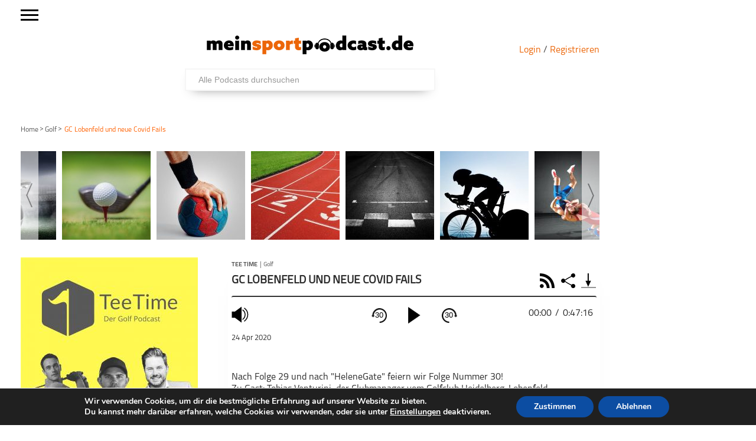

--- FILE ---
content_type: text/html; charset=UTF-8
request_url: https://meinsportpodcast.de/golf/tee-time-der-golf-podcast/gc-lobenfeld-und-neue-covid-fails/
body_size: 86370
content:
<!DOCTYPE html>
<html xmln="https://www.w3.org/1999/xhtml" lang="de"><head>

	<meta http-equiv="Content-Type" content="text/html; charset=UTF-8" />
	<meta name="viewport" content="width=device-width, initial-scale=1, maximum-scale=1" />
	
<!--[if IE]>
<link rel="stylesheet" type="text/css" href="https://meinsportpodcast.de/wp-content/themes/gameday/css/iecss.css" />
<![endif]-->
	<link rel="shortcut icon" href="https://meinsportpodcast.de/wp-content/uploads/default/msp-favicon-transparent-e1538728493174.png" />	<link rel="pingback" href="https://meinsportpodcast.de/xmlrpc.php" />
	    	<title>GC Lobenfeld und neue Covid Fails &#8211; meinsportpodcast.de</title>
<meta name='robots' content='max-image-preview:large' />
<link rel='dns-prefetch' href='//netdna.bootstrapcdn.com' />
<link rel="alternate" type="application/rss+xml" title="meinsportpodcast.de &raquo; Feed" href="https://meinsportpodcast.de/feed/" />
<link rel="alternate" type="application/rss+xml" title="meinsportpodcast.de &raquo; Kommentar-Feed" href="https://meinsportpodcast.de/comments/feed/" />
<link rel="alternate" type="application/rss+xml" title="meinsportpodcast.de &raquo; GC Lobenfeld und neue Covid Fails-Kommentar-Feed" href="https://meinsportpodcast.de/golf/gc-lobenfeld-und-neue-covid-fails/feed/" />
<link rel="alternate" title="oEmbed (JSON)" type="application/json+oembed" href="https://meinsportpodcast.de/wp-json/oembed/1.0/embed?url=https%3A%2F%2Fmeinsportpodcast.de%2Fgolf%2Fgc-lobenfeld-und-neue-covid-fails%2F" />
<link rel="alternate" title="oEmbed (XML)" type="text/xml+oembed" href="https://meinsportpodcast.de/wp-json/oembed/1.0/embed?url=https%3A%2F%2Fmeinsportpodcast.de%2Fgolf%2Fgc-lobenfeld-und-neue-covid-fails%2F&#038;format=xml" />
<style id='wp-img-auto-sizes-contain-inline-css' type='text/css'>
img:is([sizes=auto i],[sizes^="auto," i]){contain-intrinsic-size:3000px 1500px}
/*# sourceURL=wp-img-auto-sizes-contain-inline-css */
</style>
<link rel='stylesheet' id='foundation-icons-css' href='https://meinsportpodcast.de/wp-content/plugins/menu-icons/vendor/codeinwp/icon-picker/css/types/foundation-icons.min.css?ver=3.0' type='text/css' media='all' />
<link rel='stylesheet' id='menu-icons-extra-css' href='https://meinsportpodcast.de/wp-content/plugins/menu-icons/css/extra.min.css?ver=0.13.20' type='text/css' media='all' />
<style id='wp-block-library-inline-css' type='text/css'>
:root{--wp-block-synced-color:#7a00df;--wp-block-synced-color--rgb:122,0,223;--wp-bound-block-color:var(--wp-block-synced-color);--wp-editor-canvas-background:#ddd;--wp-admin-theme-color:#007cba;--wp-admin-theme-color--rgb:0,124,186;--wp-admin-theme-color-darker-10:#006ba1;--wp-admin-theme-color-darker-10--rgb:0,107,160.5;--wp-admin-theme-color-darker-20:#005a87;--wp-admin-theme-color-darker-20--rgb:0,90,135;--wp-admin-border-width-focus:2px}@media (min-resolution:192dpi){:root{--wp-admin-border-width-focus:1.5px}}.wp-element-button{cursor:pointer}:root .has-very-light-gray-background-color{background-color:#eee}:root .has-very-dark-gray-background-color{background-color:#313131}:root .has-very-light-gray-color{color:#eee}:root .has-very-dark-gray-color{color:#313131}:root .has-vivid-green-cyan-to-vivid-cyan-blue-gradient-background{background:linear-gradient(135deg,#00d084,#0693e3)}:root .has-purple-crush-gradient-background{background:linear-gradient(135deg,#34e2e4,#4721fb 50%,#ab1dfe)}:root .has-hazy-dawn-gradient-background{background:linear-gradient(135deg,#faaca8,#dad0ec)}:root .has-subdued-olive-gradient-background{background:linear-gradient(135deg,#fafae1,#67a671)}:root .has-atomic-cream-gradient-background{background:linear-gradient(135deg,#fdd79a,#004a59)}:root .has-nightshade-gradient-background{background:linear-gradient(135deg,#330968,#31cdcf)}:root .has-midnight-gradient-background{background:linear-gradient(135deg,#020381,#2874fc)}:root{--wp--preset--font-size--normal:16px;--wp--preset--font-size--huge:42px}.has-regular-font-size{font-size:1em}.has-larger-font-size{font-size:2.625em}.has-normal-font-size{font-size:var(--wp--preset--font-size--normal)}.has-huge-font-size{font-size:var(--wp--preset--font-size--huge)}.has-text-align-center{text-align:center}.has-text-align-left{text-align:left}.has-text-align-right{text-align:right}.has-fit-text{white-space:nowrap!important}#end-resizable-editor-section{display:none}.aligncenter{clear:both}.items-justified-left{justify-content:flex-start}.items-justified-center{justify-content:center}.items-justified-right{justify-content:flex-end}.items-justified-space-between{justify-content:space-between}.screen-reader-text{border:0;clip-path:inset(50%);height:1px;margin:-1px;overflow:hidden;padding:0;position:absolute;width:1px;word-wrap:normal!important}.screen-reader-text:focus{background-color:#ddd;clip-path:none;color:#444;display:block;font-size:1em;height:auto;left:5px;line-height:normal;padding:15px 23px 14px;text-decoration:none;top:5px;width:auto;z-index:100000}html :where(.has-border-color){border-style:solid}html :where([style*=border-top-color]){border-top-style:solid}html :where([style*=border-right-color]){border-right-style:solid}html :where([style*=border-bottom-color]){border-bottom-style:solid}html :where([style*=border-left-color]){border-left-style:solid}html :where([style*=border-width]){border-style:solid}html :where([style*=border-top-width]){border-top-style:solid}html :where([style*=border-right-width]){border-right-style:solid}html :where([style*=border-bottom-width]){border-bottom-style:solid}html :where([style*=border-left-width]){border-left-style:solid}html :where(img[class*=wp-image-]){height:auto;max-width:100%}:where(figure){margin:0 0 1em}html :where(.is-position-sticky){--wp-admin--admin-bar--position-offset:var(--wp-admin--admin-bar--height,0px)}@media screen and (max-width:600px){html :where(.is-position-sticky){--wp-admin--admin-bar--position-offset:0px}}

/*# sourceURL=wp-block-library-inline-css */
</style><style id='global-styles-inline-css' type='text/css'>
:root{--wp--preset--aspect-ratio--square: 1;--wp--preset--aspect-ratio--4-3: 4/3;--wp--preset--aspect-ratio--3-4: 3/4;--wp--preset--aspect-ratio--3-2: 3/2;--wp--preset--aspect-ratio--2-3: 2/3;--wp--preset--aspect-ratio--16-9: 16/9;--wp--preset--aspect-ratio--9-16: 9/16;--wp--preset--color--black: #000000;--wp--preset--color--cyan-bluish-gray: #abb8c3;--wp--preset--color--white: #ffffff;--wp--preset--color--pale-pink: #f78da7;--wp--preset--color--vivid-red: #cf2e2e;--wp--preset--color--luminous-vivid-orange: #ff6900;--wp--preset--color--luminous-vivid-amber: #fcb900;--wp--preset--color--light-green-cyan: #7bdcb5;--wp--preset--color--vivid-green-cyan: #00d084;--wp--preset--color--pale-cyan-blue: #8ed1fc;--wp--preset--color--vivid-cyan-blue: #0693e3;--wp--preset--color--vivid-purple: #9b51e0;--wp--preset--gradient--vivid-cyan-blue-to-vivid-purple: linear-gradient(135deg,rgb(6,147,227) 0%,rgb(155,81,224) 100%);--wp--preset--gradient--light-green-cyan-to-vivid-green-cyan: linear-gradient(135deg,rgb(122,220,180) 0%,rgb(0,208,130) 100%);--wp--preset--gradient--luminous-vivid-amber-to-luminous-vivid-orange: linear-gradient(135deg,rgb(252,185,0) 0%,rgb(255,105,0) 100%);--wp--preset--gradient--luminous-vivid-orange-to-vivid-red: linear-gradient(135deg,rgb(255,105,0) 0%,rgb(207,46,46) 100%);--wp--preset--gradient--very-light-gray-to-cyan-bluish-gray: linear-gradient(135deg,rgb(238,238,238) 0%,rgb(169,184,195) 100%);--wp--preset--gradient--cool-to-warm-spectrum: linear-gradient(135deg,rgb(74,234,220) 0%,rgb(151,120,209) 20%,rgb(207,42,186) 40%,rgb(238,44,130) 60%,rgb(251,105,98) 80%,rgb(254,248,76) 100%);--wp--preset--gradient--blush-light-purple: linear-gradient(135deg,rgb(255,206,236) 0%,rgb(152,150,240) 100%);--wp--preset--gradient--blush-bordeaux: linear-gradient(135deg,rgb(254,205,165) 0%,rgb(254,45,45) 50%,rgb(107,0,62) 100%);--wp--preset--gradient--luminous-dusk: linear-gradient(135deg,rgb(255,203,112) 0%,rgb(199,81,192) 50%,rgb(65,88,208) 100%);--wp--preset--gradient--pale-ocean: linear-gradient(135deg,rgb(255,245,203) 0%,rgb(182,227,212) 50%,rgb(51,167,181) 100%);--wp--preset--gradient--electric-grass: linear-gradient(135deg,rgb(202,248,128) 0%,rgb(113,206,126) 100%);--wp--preset--gradient--midnight: linear-gradient(135deg,rgb(2,3,129) 0%,rgb(40,116,252) 100%);--wp--preset--font-size--small: 13px;--wp--preset--font-size--medium: 20px;--wp--preset--font-size--large: 36px;--wp--preset--font-size--x-large: 42px;--wp--preset--spacing--20: 0.44rem;--wp--preset--spacing--30: 0.67rem;--wp--preset--spacing--40: 1rem;--wp--preset--spacing--50: 1.5rem;--wp--preset--spacing--60: 2.25rem;--wp--preset--spacing--70: 3.38rem;--wp--preset--spacing--80: 5.06rem;--wp--preset--shadow--natural: 6px 6px 9px rgba(0, 0, 0, 0.2);--wp--preset--shadow--deep: 12px 12px 50px rgba(0, 0, 0, 0.4);--wp--preset--shadow--sharp: 6px 6px 0px rgba(0, 0, 0, 0.2);--wp--preset--shadow--outlined: 6px 6px 0px -3px rgb(255, 255, 255), 6px 6px rgb(0, 0, 0);--wp--preset--shadow--crisp: 6px 6px 0px rgb(0, 0, 0);}:where(.is-layout-flex){gap: 0.5em;}:where(.is-layout-grid){gap: 0.5em;}body .is-layout-flex{display: flex;}.is-layout-flex{flex-wrap: wrap;align-items: center;}.is-layout-flex > :is(*, div){margin: 0;}body .is-layout-grid{display: grid;}.is-layout-grid > :is(*, div){margin: 0;}:where(.wp-block-columns.is-layout-flex){gap: 2em;}:where(.wp-block-columns.is-layout-grid){gap: 2em;}:where(.wp-block-post-template.is-layout-flex){gap: 1.25em;}:where(.wp-block-post-template.is-layout-grid){gap: 1.25em;}.has-black-color{color: var(--wp--preset--color--black) !important;}.has-cyan-bluish-gray-color{color: var(--wp--preset--color--cyan-bluish-gray) !important;}.has-white-color{color: var(--wp--preset--color--white) !important;}.has-pale-pink-color{color: var(--wp--preset--color--pale-pink) !important;}.has-vivid-red-color{color: var(--wp--preset--color--vivid-red) !important;}.has-luminous-vivid-orange-color{color: var(--wp--preset--color--luminous-vivid-orange) !important;}.has-luminous-vivid-amber-color{color: var(--wp--preset--color--luminous-vivid-amber) !important;}.has-light-green-cyan-color{color: var(--wp--preset--color--light-green-cyan) !important;}.has-vivid-green-cyan-color{color: var(--wp--preset--color--vivid-green-cyan) !important;}.has-pale-cyan-blue-color{color: var(--wp--preset--color--pale-cyan-blue) !important;}.has-vivid-cyan-blue-color{color: var(--wp--preset--color--vivid-cyan-blue) !important;}.has-vivid-purple-color{color: var(--wp--preset--color--vivid-purple) !important;}.has-black-background-color{background-color: var(--wp--preset--color--black) !important;}.has-cyan-bluish-gray-background-color{background-color: var(--wp--preset--color--cyan-bluish-gray) !important;}.has-white-background-color{background-color: var(--wp--preset--color--white) !important;}.has-pale-pink-background-color{background-color: var(--wp--preset--color--pale-pink) !important;}.has-vivid-red-background-color{background-color: var(--wp--preset--color--vivid-red) !important;}.has-luminous-vivid-orange-background-color{background-color: var(--wp--preset--color--luminous-vivid-orange) !important;}.has-luminous-vivid-amber-background-color{background-color: var(--wp--preset--color--luminous-vivid-amber) !important;}.has-light-green-cyan-background-color{background-color: var(--wp--preset--color--light-green-cyan) !important;}.has-vivid-green-cyan-background-color{background-color: var(--wp--preset--color--vivid-green-cyan) !important;}.has-pale-cyan-blue-background-color{background-color: var(--wp--preset--color--pale-cyan-blue) !important;}.has-vivid-cyan-blue-background-color{background-color: var(--wp--preset--color--vivid-cyan-blue) !important;}.has-vivid-purple-background-color{background-color: var(--wp--preset--color--vivid-purple) !important;}.has-black-border-color{border-color: var(--wp--preset--color--black) !important;}.has-cyan-bluish-gray-border-color{border-color: var(--wp--preset--color--cyan-bluish-gray) !important;}.has-white-border-color{border-color: var(--wp--preset--color--white) !important;}.has-pale-pink-border-color{border-color: var(--wp--preset--color--pale-pink) !important;}.has-vivid-red-border-color{border-color: var(--wp--preset--color--vivid-red) !important;}.has-luminous-vivid-orange-border-color{border-color: var(--wp--preset--color--luminous-vivid-orange) !important;}.has-luminous-vivid-amber-border-color{border-color: var(--wp--preset--color--luminous-vivid-amber) !important;}.has-light-green-cyan-border-color{border-color: var(--wp--preset--color--light-green-cyan) !important;}.has-vivid-green-cyan-border-color{border-color: var(--wp--preset--color--vivid-green-cyan) !important;}.has-pale-cyan-blue-border-color{border-color: var(--wp--preset--color--pale-cyan-blue) !important;}.has-vivid-cyan-blue-border-color{border-color: var(--wp--preset--color--vivid-cyan-blue) !important;}.has-vivid-purple-border-color{border-color: var(--wp--preset--color--vivid-purple) !important;}.has-vivid-cyan-blue-to-vivid-purple-gradient-background{background: var(--wp--preset--gradient--vivid-cyan-blue-to-vivid-purple) !important;}.has-light-green-cyan-to-vivid-green-cyan-gradient-background{background: var(--wp--preset--gradient--light-green-cyan-to-vivid-green-cyan) !important;}.has-luminous-vivid-amber-to-luminous-vivid-orange-gradient-background{background: var(--wp--preset--gradient--luminous-vivid-amber-to-luminous-vivid-orange) !important;}.has-luminous-vivid-orange-to-vivid-red-gradient-background{background: var(--wp--preset--gradient--luminous-vivid-orange-to-vivid-red) !important;}.has-very-light-gray-to-cyan-bluish-gray-gradient-background{background: var(--wp--preset--gradient--very-light-gray-to-cyan-bluish-gray) !important;}.has-cool-to-warm-spectrum-gradient-background{background: var(--wp--preset--gradient--cool-to-warm-spectrum) !important;}.has-blush-light-purple-gradient-background{background: var(--wp--preset--gradient--blush-light-purple) !important;}.has-blush-bordeaux-gradient-background{background: var(--wp--preset--gradient--blush-bordeaux) !important;}.has-luminous-dusk-gradient-background{background: var(--wp--preset--gradient--luminous-dusk) !important;}.has-pale-ocean-gradient-background{background: var(--wp--preset--gradient--pale-ocean) !important;}.has-electric-grass-gradient-background{background: var(--wp--preset--gradient--electric-grass) !important;}.has-midnight-gradient-background{background: var(--wp--preset--gradient--midnight) !important;}.has-small-font-size{font-size: var(--wp--preset--font-size--small) !important;}.has-medium-font-size{font-size: var(--wp--preset--font-size--medium) !important;}.has-large-font-size{font-size: var(--wp--preset--font-size--large) !important;}.has-x-large-font-size{font-size: var(--wp--preset--font-size--x-large) !important;}
/*# sourceURL=global-styles-inline-css */
</style>

<style id='classic-theme-styles-inline-css' type='text/css'>
/*! This file is auto-generated */
.wp-block-button__link{color:#fff;background-color:#32373c;border-radius:9999px;box-shadow:none;text-decoration:none;padding:calc(.667em + 2px) calc(1.333em + 2px);font-size:1.125em}.wp-block-file__button{background:#32373c;color:#fff;text-decoration:none}
/*# sourceURL=/wp-includes/css/classic-themes.min.css */
</style>
<link rel='stylesheet' id='wordpress-file-upload-style-css' href='https://meinsportpodcast.de/wp-content/plugins/wordpress-file-upload-pro/css/wordpress_file_upload_style.css?ver=6.9' type='text/css' media='all' />
<link rel='stylesheet' id='wordpress-file-upload-style-safe-css' href='https://meinsportpodcast.de/wp-content/plugins/wordpress-file-upload-pro/css/wordpress_file_upload_style_safe.css?ver=6.9' type='text/css' media='all' />
<link rel='stylesheet' id='wordpress-file-upload-adminbar-style-css' href='https://meinsportpodcast.de/wp-content/plugins/wordpress-file-upload-pro/css/wordpress_file_upload_adminbarstyle.css?ver=6.9' type='text/css' media='all' />
<link rel='stylesheet' id='jquery-ui-css-css' href='https://meinsportpodcast.de/wp-content/plugins/wordpress-file-upload-pro/vendor/jquery/jquery-ui.min.css?ver=6.9' type='text/css' media='all' />
<link rel='stylesheet' id='jquery-ui-timepicker-addon-css-css' href='https://meinsportpodcast.de/wp-content/plugins/wordpress-file-upload-pro/vendor/jquery/jquery-ui-timepicker-addon.min.css?ver=6.9' type='text/css' media='all' />
<link rel='stylesheet' id='parent-style-css' href='https://meinsportpodcast.de/wp-content/themes/gameday/style.css?ver=1.0.01' type='text/css' media='all' />
<link rel='stylesheet' id='mvp-style-css' href='https://meinsportpodcast.de/wp-content/themes/gameday-child/style.css?ver=1.0.21' type='text/css' media='all' />
<link rel='stylesheet' id='media-queries-css' href='https://meinsportpodcast.de/wp-content/themes/gameday-child/CSS/media-queries.css?ver=202505271345' type='text/css' media='all' />
<link rel='stylesheet' id='search-css' href='https://meinsportpodcast.de/wp-content/themes/gameday-child/CSS/search.css?ver=202102161456' type='text/css' media='all' />
<link rel='stylesheet' id='reset-css' href='https://meinsportpodcast.de/wp-content/themes/gameday/css/reset.css?ver=6.9' type='text/css' media='all' />
<link rel='stylesheet' id='flexcss-css' href='https://meinsportpodcast.de/wp-content/themes/gameday/css/flexslider.css?ver=6.9' type='text/css' media='all' />
<link rel='stylesheet' id='mvp-fontawesome-css' href='//netdna.bootstrapcdn.com/font-awesome/4.4.0/css/font-awesome.css?ver=6.9' type='text/css' media='all' />
<link rel='stylesheet' id='moove_gdpr_frontend-css' href='https://meinsportpodcast.de/wp-content/plugins/gdpr-cookie-compliance/dist/styles/gdpr-main.css?ver=5.0.9' type='text/css' media='all' />
<style id='moove_gdpr_frontend-inline-css' type='text/css'>
#moove_gdpr_cookie_modal,#moove_gdpr_cookie_info_bar,.gdpr_cookie_settings_shortcode_content{font-family:&#039;Nunito&#039;,sans-serif}#moove_gdpr_save_popup_settings_button{background-color:#373737;color:#fff}#moove_gdpr_save_popup_settings_button:hover{background-color:#000}#moove_gdpr_cookie_info_bar .moove-gdpr-info-bar-container .moove-gdpr-info-bar-content a.mgbutton,#moove_gdpr_cookie_info_bar .moove-gdpr-info-bar-container .moove-gdpr-info-bar-content button.mgbutton{background-color:#0C4DA2}#moove_gdpr_cookie_modal .moove-gdpr-modal-content .moove-gdpr-modal-footer-content .moove-gdpr-button-holder a.mgbutton,#moove_gdpr_cookie_modal .moove-gdpr-modal-content .moove-gdpr-modal-footer-content .moove-gdpr-button-holder button.mgbutton,.gdpr_cookie_settings_shortcode_content .gdpr-shr-button.button-green{background-color:#0C4DA2;border-color:#0C4DA2}#moove_gdpr_cookie_modal .moove-gdpr-modal-content .moove-gdpr-modal-footer-content .moove-gdpr-button-holder a.mgbutton:hover,#moove_gdpr_cookie_modal .moove-gdpr-modal-content .moove-gdpr-modal-footer-content .moove-gdpr-button-holder button.mgbutton:hover,.gdpr_cookie_settings_shortcode_content .gdpr-shr-button.button-green:hover{background-color:#fff;color:#0C4DA2}#moove_gdpr_cookie_modal .moove-gdpr-modal-content .moove-gdpr-modal-close i,#moove_gdpr_cookie_modal .moove-gdpr-modal-content .moove-gdpr-modal-close span.gdpr-icon{background-color:#0C4DA2;border:1px solid #0C4DA2}#moove_gdpr_cookie_info_bar span.moove-gdpr-infobar-allow-all.focus-g,#moove_gdpr_cookie_info_bar span.moove-gdpr-infobar-allow-all:focus,#moove_gdpr_cookie_info_bar button.moove-gdpr-infobar-allow-all.focus-g,#moove_gdpr_cookie_info_bar button.moove-gdpr-infobar-allow-all:focus,#moove_gdpr_cookie_info_bar span.moove-gdpr-infobar-reject-btn.focus-g,#moove_gdpr_cookie_info_bar span.moove-gdpr-infobar-reject-btn:focus,#moove_gdpr_cookie_info_bar button.moove-gdpr-infobar-reject-btn.focus-g,#moove_gdpr_cookie_info_bar button.moove-gdpr-infobar-reject-btn:focus,#moove_gdpr_cookie_info_bar span.change-settings-button.focus-g,#moove_gdpr_cookie_info_bar span.change-settings-button:focus,#moove_gdpr_cookie_info_bar button.change-settings-button.focus-g,#moove_gdpr_cookie_info_bar button.change-settings-button:focus{-webkit-box-shadow:0 0 1px 3px #0C4DA2;-moz-box-shadow:0 0 1px 3px #0C4DA2;box-shadow:0 0 1px 3px #0C4DA2}#moove_gdpr_cookie_modal .moove-gdpr-modal-content .moove-gdpr-modal-close i:hover,#moove_gdpr_cookie_modal .moove-gdpr-modal-content .moove-gdpr-modal-close span.gdpr-icon:hover,#moove_gdpr_cookie_info_bar span[data-href]>u.change-settings-button{color:#0C4DA2}#moove_gdpr_cookie_modal .moove-gdpr-modal-content .moove-gdpr-modal-left-content #moove-gdpr-menu li.menu-item-selected a span.gdpr-icon,#moove_gdpr_cookie_modal .moove-gdpr-modal-content .moove-gdpr-modal-left-content #moove-gdpr-menu li.menu-item-selected button span.gdpr-icon{color:inherit}#moove_gdpr_cookie_modal .moove-gdpr-modal-content .moove-gdpr-modal-left-content #moove-gdpr-menu li a span.gdpr-icon,#moove_gdpr_cookie_modal .moove-gdpr-modal-content .moove-gdpr-modal-left-content #moove-gdpr-menu li button span.gdpr-icon{color:inherit}#moove_gdpr_cookie_modal .gdpr-acc-link{line-height:0;font-size:0;color:transparent;position:absolute}#moove_gdpr_cookie_modal .moove-gdpr-modal-content .moove-gdpr-modal-close:hover i,#moove_gdpr_cookie_modal .moove-gdpr-modal-content .moove-gdpr-modal-left-content #moove-gdpr-menu li a,#moove_gdpr_cookie_modal .moove-gdpr-modal-content .moove-gdpr-modal-left-content #moove-gdpr-menu li button,#moove_gdpr_cookie_modal .moove-gdpr-modal-content .moove-gdpr-modal-left-content #moove-gdpr-menu li button i,#moove_gdpr_cookie_modal .moove-gdpr-modal-content .moove-gdpr-modal-left-content #moove-gdpr-menu li a i,#moove_gdpr_cookie_modal .moove-gdpr-modal-content .moove-gdpr-tab-main .moove-gdpr-tab-main-content a:hover,#moove_gdpr_cookie_info_bar.moove-gdpr-dark-scheme .moove-gdpr-info-bar-container .moove-gdpr-info-bar-content a.mgbutton:hover,#moove_gdpr_cookie_info_bar.moove-gdpr-dark-scheme .moove-gdpr-info-bar-container .moove-gdpr-info-bar-content button.mgbutton:hover,#moove_gdpr_cookie_info_bar.moove-gdpr-dark-scheme .moove-gdpr-info-bar-container .moove-gdpr-info-bar-content a:hover,#moove_gdpr_cookie_info_bar.moove-gdpr-dark-scheme .moove-gdpr-info-bar-container .moove-gdpr-info-bar-content button:hover,#moove_gdpr_cookie_info_bar.moove-gdpr-dark-scheme .moove-gdpr-info-bar-container .moove-gdpr-info-bar-content span.change-settings-button:hover,#moove_gdpr_cookie_info_bar.moove-gdpr-dark-scheme .moove-gdpr-info-bar-container .moove-gdpr-info-bar-content button.change-settings-button:hover,#moove_gdpr_cookie_info_bar.moove-gdpr-dark-scheme .moove-gdpr-info-bar-container .moove-gdpr-info-bar-content u.change-settings-button:hover,#moove_gdpr_cookie_info_bar span[data-href]>u.change-settings-button,#moove_gdpr_cookie_info_bar.moove-gdpr-dark-scheme .moove-gdpr-info-bar-container .moove-gdpr-info-bar-content a.mgbutton.focus-g,#moove_gdpr_cookie_info_bar.moove-gdpr-dark-scheme .moove-gdpr-info-bar-container .moove-gdpr-info-bar-content button.mgbutton.focus-g,#moove_gdpr_cookie_info_bar.moove-gdpr-dark-scheme .moove-gdpr-info-bar-container .moove-gdpr-info-bar-content a.focus-g,#moove_gdpr_cookie_info_bar.moove-gdpr-dark-scheme .moove-gdpr-info-bar-container .moove-gdpr-info-bar-content button.focus-g,#moove_gdpr_cookie_info_bar.moove-gdpr-dark-scheme .moove-gdpr-info-bar-container .moove-gdpr-info-bar-content a.mgbutton:focus,#moove_gdpr_cookie_info_bar.moove-gdpr-dark-scheme .moove-gdpr-info-bar-container .moove-gdpr-info-bar-content button.mgbutton:focus,#moove_gdpr_cookie_info_bar.moove-gdpr-dark-scheme .moove-gdpr-info-bar-container .moove-gdpr-info-bar-content a:focus,#moove_gdpr_cookie_info_bar.moove-gdpr-dark-scheme .moove-gdpr-info-bar-container .moove-gdpr-info-bar-content button:focus,#moove_gdpr_cookie_info_bar.moove-gdpr-dark-scheme .moove-gdpr-info-bar-container .moove-gdpr-info-bar-content span.change-settings-button.focus-g,span.change-settings-button:focus,button.change-settings-button.focus-g,button.change-settings-button:focus,#moove_gdpr_cookie_info_bar.moove-gdpr-dark-scheme .moove-gdpr-info-bar-container .moove-gdpr-info-bar-content u.change-settings-button.focus-g,#moove_gdpr_cookie_info_bar.moove-gdpr-dark-scheme .moove-gdpr-info-bar-container .moove-gdpr-info-bar-content u.change-settings-button:focus{color:#0C4DA2}#moove_gdpr_cookie_modal .moove-gdpr-branding.focus-g span,#moove_gdpr_cookie_modal .moove-gdpr-modal-content .moove-gdpr-tab-main a.focus-g,#moove_gdpr_cookie_modal .moove-gdpr-modal-content .moove-gdpr-tab-main .gdpr-cd-details-toggle.focus-g{color:#0C4DA2}#moove_gdpr_cookie_modal.gdpr_lightbox-hide{display:none}
/*# sourceURL=moove_gdpr_frontend-inline-css */
</style>
<script type="text/javascript" id="wordpress_file_upload_script-js-extra">
/* <![CDATA[ */
var AdminParams = {"WFU_PROACTIVE":"1"};
//# sourceURL=wordpress_file_upload_script-js-extra
/* ]]> */
</script>
<script type="text/javascript" src="https://meinsportpodcast.de/wp-content/plugins/wordpress-file-upload-pro/js/wordpress_file_upload_functions.js?ver=6.9" id="wordpress_file_upload_script-js"></script>
<script type="text/javascript" src="https://meinsportpodcast.de/wp-includes/js/jquery/jquery.min.js?ver=3.7.1" id="jquery-core-js"></script>
<script type="text/javascript" src="https://meinsportpodcast.de/wp-includes/js/jquery/jquery-migrate.min.js?ver=3.4.1" id="jquery-migrate-js"></script>
<script type="text/javascript" src="https://meinsportpodcast.de/wp-includes/js/jquery/ui/core.min.js?ver=1.13.3" id="jquery-ui-core-js"></script>
<script type="text/javascript" src="https://meinsportpodcast.de/wp-includes/js/jquery/ui/datepicker.min.js?ver=1.13.3" id="jquery-ui-datepicker-js"></script>
<script type="text/javascript" id="jquery-ui-datepicker-js-after">
/* <![CDATA[ */
jQuery(function(jQuery){jQuery.datepicker.setDefaults({"closeText":"Schlie\u00dfen","currentText":"Heute","monthNames":["Januar","Februar","M\u00e4rz","April","Mai","Juni","Juli","August","September","Oktober","November","Dezember"],"monthNamesShort":["Jan.","Feb.","M\u00e4rz","Apr.","Mai","Juni","Juli","Aug.","Sep.","Okt.","Nov.","Dez."],"nextText":"Weiter","prevText":"Zur\u00fcck","dayNames":["Sonntag","Montag","Dienstag","Mittwoch","Donnerstag","Freitag","Samstag"],"dayNamesShort":["So.","Mo.","Di.","Mi.","Do.","Fr.","Sa."],"dayNamesMin":["S","M","D","M","D","F","S"],"dateFormat":"d. MM yy","firstDay":1,"isRTL":false});});
//# sourceURL=jquery-ui-datepicker-js-after
/* ]]> */
</script>
<script type="text/javascript" src="https://meinsportpodcast.de/wp-content/plugins/wordpress-file-upload-pro/vendor/jquery/jquery-ui-timepicker-addon.min.js?ver=6.9" id="jquery-ui-timepicker-addon-js-js"></script>
<link rel="https://api.w.org/" href="https://meinsportpodcast.de/wp-json/" /><link rel="alternate" title="JSON" type="application/json" href="https://meinsportpodcast.de/wp-json/wp/v2/posts/167584" /><link rel="EditURI" type="application/rsd+xml" title="RSD" href="https://meinsportpodcast.de/xmlrpc.php?rsd" />
<meta name="generator" content="WordPress 6.9" />
<link rel="canonical" href="https://meinsportpodcast.de/golf/gc-lobenfeld-und-neue-covid-fails/" />
<link rel='shortlink' href='https://meinsportpodcast.de/?p=167584' />

<style type='text/css'>

#nav-main-wrapper { background: #222222 url(https://meinsportpodcast.de/wp-content/themes/gameday/images/nav-bg.png) repeat-x bottom; }
span.headlines-header, #content-social, span.scroll-more, .search-fly-wrap { background: #222222 }

.woocommerce .widget_price_filter .ui-slider .ui-slider-handle,
.woocommerce span.onsale,
.woocommerce #respond input#submit.alt,
.woocommerce a.button.alt,
.woocommerce button.button.alt,
.woocommerce input.button.alt,
.woocommerce #respond input#submit.alt:hover,
.woocommerce a.button.alt:hover,
.woocommerce button.button.alt:hover,
.woocommerce input.button.alt:hover {
	background-color: #222222;
	}

.woocommerce .widget_price_filter .ui-slider .ui-slider-range {
	background: #222222;
	}

#nav-mobi select { background: #222222 url(https://meinsportpodcast.de/wp-content/themes/gameday/images/triangle-dark.png) no-repeat right; }
.category-heading { background: #222222 url(https://meinsportpodcast.de/wp-content/themes/gameday/images/striped-bg.png); }
ul.score-nav li.active, ul.score-nav li.active:hover, .blog-cat li, .blog-cat-title, .flex-control-paging li a.flex-active { background: #eb1e00; }
.prev-post, .next-post { color: #eb1e00; }
a, a:visited { color: #004276; }
h3#reply-title, h2.comments, #related-posts h3, h4.widget-header, h4.widget-header-fb { background: #777777 url(https://meinsportpodcast.de/wp-content/themes/gameday/images/striped-bg.png); }
#wallpaper { background: url() no-repeat 50% 0; }

		</style>


<style type="text/css" id="custom-background-css">
body.custom-background { background-color: #ffffff; }
</style>
	<meta name="description" content="
        
Nach Folge 29 und nach "HeleneGate" feiern wir Folge Nummer 30! 
Zu Gast: ...">
<link rel="canonical" href="https://meinsportpodcast.de/golf/gc-lobenfeld-und-neue-covid-fails/">
<meta property="og:locale" content="de">
<meta property="og:url" content="https://meinsportpodcast.de/golf/gc-lobenfeld-und-neue-covid-fails/">
<meta property="og:title" content="GC Lobenfeld und neue Covid Fails">
<meta property="og:type" content="arcticle">
<meta property="og:description" content="
        
Nach Folge 29 und nach "HeleneGate" feiern wir Folge Nummer 30! 
Zu Gast: ...">
<meta property="article:published_time" content="2020-04-24T17:16:43+02:00">
<meta property="article:modified_time" content="2023-01-31T11:02:28+01:00"><meta property="og:site_name" content="https://meinsportpodcast.de">
<meta property="og:image" content="">
<meta property="fb:app_id" content="130332802528265"/>
<meta name="twitter:card" content="player">
<meta name="twitter:title" content="GC Lobenfeld und neue Covid Fails">
<meta name="twitter:description" content="
        
Nach Folge 29 und nach "HeleneGate" feiern wir Folge Nummer 30! 
Zu Gast: ...">
<meta name="twitter:image" content="">
<meta name="twitter:player" content="https://meinsportpodcast.de/golf/gc-lobenfeld-und-neue-covid-fails/?link=embed&size=small">
<meta name="twitter:player:width" content="400">
<meta name="twitter:player:height" content="230">	
		</head>
<body class="wp-singular post-template-default single single-post postid-167584 single-format-standard custom-background wp-theme-gameday wp-child-theme-gameday-child" id="" >
		<div id="site" >
		<div id="fly-wrap">
	<div class="fly-head-wrap">
	<div class="fly-logo">
									<a href="https://meinsportpodcast.de">
									<img src="https://meinsportpodcast.de/wp-content/uploads/2019/02/MSP_Logo-2-350x32.png" alt="meinsportpodcast.de" title="meinsportpodcast.de" /></a>
														</div>
	<div class="fly-but-wrap right relative">
								<span></span>
								<span></span>
								<span></span>
								<span></span>
							</div><!--fly-but-wrap-->
		</div>
	<div class="fly-wrap-out">
		<div class="fly-side-wrap">
					</div><!--fly-side-wrap-->
		<div class="fly-wrap-in">
			<div id="fly-menu-wrap">
				<nav class="fly-nav-menu left relative">
					<div class="menu-footer-container"><ul id="menu-footer" class="menu"><li id="menu-item-29381" class="menu-item menu-item-type-post_type menu-item-object-page menu-item-29381"><a href="https://meinsportpodcast.de/alle-podcasts/">Alle Podcasts</a></li>
<li id="menu-item-189090" class="menu-item menu-item-type-post_type menu-item-object-page menu-item-189090"><a href="https://meinsportpodcast.de/hosting/">kostenloses Podcast-Hosting</a></li>
<li id="menu-item-191189" class="menu-item menu-item-type-post_type menu-item-object-page menu-item-191189"><a href="https://meinsportpodcast.de/faq/">FAQ</a></li>
<li id="menu-item-30340" class="menu-item menu-item-type-post_type menu-item-object-page menu-item-30340"><a href="https://meinsportpodcast.de/ueber-uns/">Über uns</a></li>
<li id="menu-item-29384" class="menu-item menu-item-type-post_type menu-item-object-page menu-item-29384"><a href="https://meinsportpodcast.de/gewinnspiele/">Gewinnspiele</a></li>
<li id="menu-item-29391" class="menu-item menu-item-type-post_type menu-item-object-page menu-item-29391"><a href="https://meinsportpodcast.de/impressum/">Impressum</a></li>
<li id="menu-item-29390" class="menu-item menu-item-type-post_type menu-item-object-page menu-item-privacy-policy menu-item-29390"><a rel="privacy-policy" href="https://meinsportpodcast.de/datenschutz/">Datenschutz</a></li>
<li id="menu-item-70085" class="menu-item menu-item-type-post_type menu-item-object-page menu-item-70085"><a href="https://meinsportpodcast.de/kundeninformationen/">Kundeninformationen</a></li>
<li id="menu-item-107197" class="menu-item menu-item-type-post_type menu-item-object-page menu-item-107197"><a href="https://meinsportpodcast.de/agb/">AGB</a></li>
<li id="menu-item-158523" class="menu-item menu-item-type-custom menu-item-object-custom menu-item-158523"><a href="/cdn-cgi/l/email-protection#7605030606190402361b131f18050619040206191215170502581213">Support</a></li>
</ul></div>					<ul><li style="margin: 0;"><span style="padding: 14px 0;font-weight: bold;display: block" data-href="#moove_gdpr_cookie_modal" class="change-settings-button" title="Cookie Einstellung">Cookies Einstellung</span></li></ul>

					<ul id="menu-user-frontend"><li style="margin-top: 0;"><a class="logout" href="https://meinsportpodcast.de/podmanager/">Login / Registrieren</a></li></ul>
									</nav>
			</div><!--fly-menu-wrap-->
		</div><!--fly-wrap-in-->
	</div><!--fly-wrap-out-->
</div><!--fly-wrap-->		<h1 style="display: none;">GC Lobenfeld und neue Covid Fails</h1>
		<div id="wrapper">
						<div id="wrap-wrapper">
				<div class="fly-but-wrap left relative">
					<span></span>
					<span></span>
					<span></span>
					<span></span>
				</div><!--fly-but-wrap-->
				<div id="main-wrapper">
					
				<!--bühne-->
				<div id="content-inner">
										<p id="login" style="float: right;"><a href="https://meinsportpodcast.de/podmanager/"><i class="fas fa-user loginicon"></i> <span>Login</span></a><span> / </span><span><a href="https://meinsportpodcast.de/podmanager/registrieren">Registrieren</a></span></p>
										<div id="logo-wide">
											<a href="https://meinsportpodcast.de" title="https://meinsportpodcast.de" ><img src="https://meinsportpodcast.de/wp-content/uploads/2019/02/MSP_Logo-2-350x32.png" alt="meinsportpodcast.de" title="meinsportpodcast.de" /></a>
											</div><!--logo-wide-->
					<form method="get" id="searchform" action="https://meinsportpodcast.de/">
	<input type="text" name="s" id="s" value="Alle Podcasts durchsuchen" onfocus='if (this.value == "Alle Podcasts durchsuchen") { this.value = ""; }' onblur='if (this.value == "") { this.value = "Alle Podcasts durchsuchen"; }' pattern=".{2,}" required="required" title="mindestens 2 Zeichen"/>
	<input type="hidden" id="search-button" />
	<input type="submit" class="searchbtn submit" name="submit" id="searchsubmit" value="Search" />
</form>					
										
															
					<div id="billboard-ad">
					 <div class="billboard-ad"></div>
					</div>
					<div class="breadcrumb">
						<div id="crumbs"><a href="https://meinsportpodcast.de">Home</a> <span> > </span> <a href="https://meinsportpodcast.de/golf/">Golf</a> <span> > </span> <span class="current">GC Lobenfeld und neue Covid Fails</span></div>					</div><!--breadcrumb-->
                    
					                   	<div id="nav-sport">
						<div class="nav-sport">
							<button class="nav_sport_prev"></button>
							<div class="menu-sport-container"><ul id="menu-sport" class="menu"><li id="menu-item-35" class="menu-item menu-item-type-taxonomy menu-item-object-category menu-item-35"><a href="https://meinsportpodcast.de/american-football/"><img width="150" height="150" src="https://meinsportpodcast.de/wp-content/uploads/2018/07/0020_American-Football.jpg" class="_mi _before _image" alt="" aria-hidden="true" decoding="async" srcset="https://meinsportpodcast.de/wp-content/uploads/2018/07/0020_American-Football.jpg 3000w, https://meinsportpodcast.de/wp-content/uploads/2018/07/0020_American-Football-e1532085093281-150x150.jpg 150w" sizes="(max-width: 150px) 100vw, 150px" /><span>American Football</span></a></li>
<li id="menu-item-24215" class="menu-item menu-item-type-taxonomy menu-item-object-category menu-item-24215"><a href="https://meinsportpodcast.de/baseball/"><img width="150" height="150" src="https://meinsportpodcast.de/wp-content/uploads/2018/07/0019_Baseball-e1532085163803-150x150.jpg" class="_mi _before _image" alt="" aria-hidden="true" decoding="async" srcset="https://meinsportpodcast.de/wp-content/uploads/2018/07/0019_Baseball-e1532085163803-150x150.jpg 150w, https://meinsportpodcast.de/wp-content/uploads/2018/07/0019_Baseball-e1532085163803-48x48.jpg 48w, https://meinsportpodcast.de/wp-content/uploads/2018/07/0019_Baseball-e1532085163803.jpg 300w" sizes="(max-width: 150px) 100vw, 150px" /><span>Baseball</span></a></li>
<li id="menu-item-24216" class="menu-item menu-item-type-taxonomy menu-item-object-category menu-item-24216"><a href="https://meinsportpodcast.de/basketball/"><img width="150" height="150" src="https://meinsportpodcast.de/wp-content/uploads/2018/07/0018_Basketball-e1532085180730-150x150.jpg" class="_mi _before _image" alt="" aria-hidden="true" decoding="async" srcset="https://meinsportpodcast.de/wp-content/uploads/2018/07/0018_Basketball-e1532085180730-150x150.jpg 150w, https://meinsportpodcast.de/wp-content/uploads/2018/07/0018_Basketball-e1532085180730-48x48.jpg 48w, https://meinsportpodcast.de/wp-content/uploads/2018/07/0018_Basketball-e1532085180730.jpg 300w" sizes="(max-width: 150px) 100vw, 150px" /><span>Basketball</span></a></li>
<li id="menu-item-24217" class="menu-item menu-item-type-taxonomy menu-item-object-category menu-item-24217"><a href="https://meinsportpodcast.de/behindertensport/"><img width="150" height="150" src="https://meinsportpodcast.de/wp-content/uploads/2018/07/0017_Behindertensport-e1532085189584-150x150.jpg" class="_mi _before _image" alt="" aria-hidden="true" decoding="async" srcset="https://meinsportpodcast.de/wp-content/uploads/2018/07/0017_Behindertensport-e1532085189584-150x150.jpg 150w, https://meinsportpodcast.de/wp-content/uploads/2018/07/0017_Behindertensport-e1532085189584-48x48.jpg 48w, https://meinsportpodcast.de/wp-content/uploads/2018/07/0017_Behindertensport-e1532085189584.jpg 300w" sizes="(max-width: 150px) 100vw, 150px" /><span>Behinderten­sport</span></a></li>
<li id="menu-item-24218" class="menu-item menu-item-type-taxonomy menu-item-object-category menu-item-24218"><a href="https://meinsportpodcast.de/darts/"><img width="150" height="150" src="https://meinsportpodcast.de/wp-content/uploads/2018/07/0016_Dart-e1532085199975-150x150.jpg" class="_mi _before _image" alt="" aria-hidden="true" decoding="async" srcset="https://meinsportpodcast.de/wp-content/uploads/2018/07/0016_Dart-e1532085199975-150x150.jpg 150w, https://meinsportpodcast.de/wp-content/uploads/2018/07/0016_Dart-e1532085199975-48x48.jpg 48w, https://meinsportpodcast.de/wp-content/uploads/2018/07/0016_Dart-e1532085199975.jpg 300w" sizes="(max-width: 150px) 100vw, 150px" /><span>Darts</span></a></li>
<li id="menu-item-24219" class="menu-item menu-item-type-taxonomy menu-item-object-category menu-item-24219"><a href="https://meinsportpodcast.de/eishockey/"><img width="150" height="150" src="https://meinsportpodcast.de/wp-content/uploads/2018/07/0015_Eishockey-e1532085209872-150x150.jpg" class="_mi _before _image" alt="" aria-hidden="true" decoding="async" srcset="https://meinsportpodcast.de/wp-content/uploads/2018/07/0015_Eishockey-e1532085209872-150x150.jpg 150w, https://meinsportpodcast.de/wp-content/uploads/2018/07/0015_Eishockey-e1532085209872-48x48.jpg 48w, https://meinsportpodcast.de/wp-content/uploads/2018/07/0015_Eishockey-e1532085209872.jpg 300w" sizes="(max-width: 150px) 100vw, 150px" /><span>Eishockey</span></a></li>
<li id="menu-item-24220" class="active menu-item menu-item-type-taxonomy menu-item-object-category menu-item-24220"><a href="https://meinsportpodcast.de/fussball/"><img width="150" height="150" src="https://meinsportpodcast.de/wp-content/uploads/2018/07/0014_Fußball-e1532085216322-150x150.jpg" class="_mi _before _image" alt="" aria-hidden="true" decoding="async" srcset="https://meinsportpodcast.de/wp-content/uploads/2018/07/0014_Fußball-e1532085216322-150x150.jpg 150w, https://meinsportpodcast.de/wp-content/uploads/2018/07/0014_Fußball-e1532085216322-48x48.jpg 48w, https://meinsportpodcast.de/wp-content/uploads/2018/07/0014_Fußball-e1532085216322.jpg 300w" sizes="(max-width: 150px) 100vw, 150px" /><span>Fußball</span></a></li>
<li id="menu-item-24221" class="menu-item menu-item-type-taxonomy menu-item-object-category current-post-ancestor current-menu-parent current-post-parent menu-item-24221"><a href="https://meinsportpodcast.de/golf/"><img width="150" height="150" src="https://meinsportpodcast.de/wp-content/uploads/2018/07/0013_Golf-e1532085223179-150x150.jpg" class="_mi _before _image" alt="" aria-hidden="true" decoding="async" srcset="https://meinsportpodcast.de/wp-content/uploads/2018/07/0013_Golf-e1532085223179-150x150.jpg 150w, https://meinsportpodcast.de/wp-content/uploads/2018/07/0013_Golf-e1532085223179-48x48.jpg 48w, https://meinsportpodcast.de/wp-content/uploads/2018/07/0013_Golf-e1532085223179.jpg 300w" sizes="(max-width: 150px) 100vw, 150px" /><span>Golf</span></a></li>
<li id="menu-item-24222" class="menu-item menu-item-type-taxonomy menu-item-object-category menu-item-24222"><a href="https://meinsportpodcast.de/handball/"><img width="150" height="150" src="https://meinsportpodcast.de/wp-content/uploads/2018/07/0012_Handball-e1532085229462-150x150.jpg" class="_mi _before _image" alt="" aria-hidden="true" decoding="async" srcset="https://meinsportpodcast.de/wp-content/uploads/2018/07/0012_Handball-e1532085229462-150x150.jpg 150w, https://meinsportpodcast.de/wp-content/uploads/2018/07/0012_Handball-e1532085229462-48x48.jpg 48w, https://meinsportpodcast.de/wp-content/uploads/2018/07/0012_Handball-e1532085229462.jpg 300w" sizes="(max-width: 150px) 100vw, 150px" /><span>Handball</span></a></li>
<li id="menu-item-24223" class="menu-item menu-item-type-taxonomy menu-item-object-category menu-item-24223"><a href="https://meinsportpodcast.de/leichtathletik/"><img width="150" height="150" src="https://meinsportpodcast.de/wp-content/uploads/2018/07/0011_Leichtathletik-e1532085236284-150x150.jpg" class="_mi _before _image" alt="" aria-hidden="true" decoding="async" srcset="https://meinsportpodcast.de/wp-content/uploads/2018/07/0011_Leichtathletik-e1532085236284-150x150.jpg 150w, https://meinsportpodcast.de/wp-content/uploads/2018/07/0011_Leichtathletik-e1532085236284-48x48.jpg 48w, https://meinsportpodcast.de/wp-content/uploads/2018/07/0011_Leichtathletik-e1532085236284.jpg 300w" sizes="(max-width: 150px) 100vw, 150px" /><span>Leichtathletik</span></a></li>
<li id="menu-item-24224" class="menu-item menu-item-type-taxonomy menu-item-object-category menu-item-24224"><a href="https://meinsportpodcast.de/motorsport/"><img width="150" height="150" src="https://meinsportpodcast.de/wp-content/uploads/2018/07/0002_Motorsport-e1532085366715-150x150.jpg" class="_mi _before _image" alt="" aria-hidden="true" decoding="async" srcset="https://meinsportpodcast.de/wp-content/uploads/2018/07/0002_Motorsport-e1532085366715-150x150.jpg 150w, https://meinsportpodcast.de/wp-content/uploads/2018/07/0002_Motorsport-e1532085366715-48x48.jpg 48w, https://meinsportpodcast.de/wp-content/uploads/2018/07/0002_Motorsport-e1532085366715.jpg 300w" sizes="(max-width: 150px) 100vw, 150px" /><span>Motorsport</span></a></li>
<li id="menu-item-24225" class="menu-item menu-item-type-taxonomy menu-item-object-category menu-item-24225"><a href="https://meinsportpodcast.de/radsport/"><img width="150" height="150" src="https://meinsportpodcast.de/wp-content/uploads/2018/07/0010_Radsport-e1532085242499-150x150.jpg" class="_mi _before _image" alt="" aria-hidden="true" decoding="async" srcset="https://meinsportpodcast.de/wp-content/uploads/2018/07/0010_Radsport-e1532085242499-150x150.jpg 150w, https://meinsportpodcast.de/wp-content/uploads/2018/07/0010_Radsport-e1532085242499-48x48.jpg 48w, https://meinsportpodcast.de/wp-content/uploads/2018/07/0010_Radsport-e1532085242499.jpg 300w" sizes="(max-width: 150px) 100vw, 150px" /><span>Radsport</span></a></li>
<li id="menu-item-24226" class="menu-item menu-item-type-taxonomy menu-item-object-category menu-item-24226"><a href="https://meinsportpodcast.de/ringen/"><img width="150" height="150" src="https://meinsportpodcast.de/wp-content/uploads/2018/07/0000_Ringen-1-150x150.jpg" class="_mi _before _image" alt="" aria-hidden="true" decoding="async" srcset="https://meinsportpodcast.de/wp-content/uploads/2018/07/0000_Ringen-1-150x150.jpg 150w, https://meinsportpodcast.de/wp-content/uploads/2018/07/0000_Ringen-1-e1540910002132.jpg 300w, https://meinsportpodcast.de/wp-content/uploads/2018/07/0000_Ringen-1-768x768.jpg 768w, https://meinsportpodcast.de/wp-content/uploads/2018/07/0000_Ringen-1-1024x1024.jpg 1024w, https://meinsportpodcast.de/wp-content/uploads/2018/07/0000_Ringen-1-48x48.jpg 48w" sizes="(max-width: 150px) 100vw, 150px" /><span>Ringen</span></a></li>
<li id="menu-item-24227" class="menu-item menu-item-type-taxonomy menu-item-object-category menu-item-24227"><a href="https://meinsportpodcast.de/rugby/"><img width="150" height="150" src="https://meinsportpodcast.de/wp-content/uploads/2018/07/0009_Rugby-e1532085249600-150x150.jpg" class="_mi _before _image" alt="" aria-hidden="true" decoding="async" srcset="https://meinsportpodcast.de/wp-content/uploads/2018/07/0009_Rugby-e1532085249600-150x150.jpg 150w, https://meinsportpodcast.de/wp-content/uploads/2018/07/0009_Rugby-e1532085249600-48x48.jpg 48w, https://meinsportpodcast.de/wp-content/uploads/2018/07/0009_Rugby-e1532085249600.jpg 300w" sizes="(max-width: 150px) 100vw, 150px" /><span>Rugby</span></a></li>
<li id="menu-item-24233" class="menu-item menu-item-type-taxonomy menu-item-object-category menu-item-24233"><a href="https://meinsportpodcast.de/schachboxen/"><img width="150" height="150" src="https://meinsportpodcast.de/wp-content/uploads/2018/07/0001_Chessboxing-e1532085375484-150x150.jpg" class="_mi _before _image" alt="" aria-hidden="true" style="vertical-align:top;" decoding="async" srcset="https://meinsportpodcast.de/wp-content/uploads/2018/07/0001_Chessboxing-e1532085375484-150x150.jpg 150w, https://meinsportpodcast.de/wp-content/uploads/2018/07/0001_Chessboxing-e1532085375484-48x48.jpg 48w, https://meinsportpodcast.de/wp-content/uploads/2018/07/0001_Chessboxing-e1532085375484.jpg 300w" sizes="(max-width: 150px) 100vw, 150px" /><span>Schachboxen</span></a></li>
<li id="menu-item-24228" class="menu-item menu-item-type-taxonomy menu-item-object-category menu-item-24228"><a href="https://meinsportpodcast.de/schwimmen/"><img width="150" height="150" src="https://meinsportpodcast.de/wp-content/uploads/2018/07/0008_Schwimmen-e1532085256449-150x150.jpg" class="_mi _before _image" alt="" aria-hidden="true" style="vertical-align:top;" decoding="async" srcset="https://meinsportpodcast.de/wp-content/uploads/2018/07/0008_Schwimmen-e1532085256449-150x150.jpg 150w, https://meinsportpodcast.de/wp-content/uploads/2018/07/0008_Schwimmen-e1532085256449-48x48.jpg 48w, https://meinsportpodcast.de/wp-content/uploads/2018/07/0008_Schwimmen-e1532085256449.jpg 300w" sizes="(max-width: 150px) 100vw, 150px" /><span>Schwimmsport</span></a></li>
<li id="menu-item-24229" class="menu-item menu-item-type-taxonomy menu-item-object-category menu-item-24229"><a href="https://meinsportpodcast.de/snooker/"><img width="150" height="150" src="https://meinsportpodcast.de/wp-content/uploads/2018/07/0007_Snooker-e1532085262755-150x150.jpg" class="_mi _before _image" alt="" aria-hidden="true" style="vertical-align:top;" decoding="async" srcset="https://meinsportpodcast.de/wp-content/uploads/2018/07/0007_Snooker-e1532085262755-150x150.jpg 150w, https://meinsportpodcast.de/wp-content/uploads/2018/07/0007_Snooker-e1532085262755-48x48.jpg 48w, https://meinsportpodcast.de/wp-content/uploads/2018/07/0007_Snooker-e1532085262755.jpg 300w" sizes="(max-width: 150px) 100vw, 150px" /><span>Snooker</span></a></li>
<li id="menu-item-24230" class="menu-item menu-item-type-taxonomy menu-item-object-category menu-item-24230"><a href="https://meinsportpodcast.de/tennis/"><img width="150" height="150" src="https://meinsportpodcast.de/wp-content/uploads/2018/07/0006_Tennis-e1532085269180-150x150.jpg" class="_mi _before _image" alt="" aria-hidden="true" style="vertical-align:top;" decoding="async" srcset="https://meinsportpodcast.de/wp-content/uploads/2018/07/0006_Tennis-e1532085269180-150x150.jpg 150w, https://meinsportpodcast.de/wp-content/uploads/2018/07/0006_Tennis-e1532085269180-48x48.jpg 48w, https://meinsportpodcast.de/wp-content/uploads/2018/07/0006_Tennis-e1532085269180.jpg 300w" sizes="(max-width: 150px) 100vw, 150px" /><span>Tennis</span></a></li>
<li id="menu-item-27925" class="menu-item menu-item-type-taxonomy menu-item-object-category menu-item-27925"><a href="https://meinsportpodcast.de/wintersport/"><img width="150" height="150" src="https://meinsportpodcast.de/wp-content/uploads/2018/07/0005_Wintersport-e1532085275528-150x150.jpg" class="_mi _before _image" alt="" aria-hidden="true" decoding="async" srcset="https://meinsportpodcast.de/wp-content/uploads/2018/07/0005_Wintersport-e1532085275528-150x150.jpg 150w, https://meinsportpodcast.de/wp-content/uploads/2018/07/0005_Wintersport-e1532085275528-48x48.jpg 48w, https://meinsportpodcast.de/wp-content/uploads/2018/07/0005_Wintersport-e1532085275528.jpg 300w" sizes="(max-width: 150px) 100vw, 150px" /><span>Wintersport</span></a></li>
<li id="menu-item-24232" class="menu-item menu-item-type-taxonomy menu-item-object-category menu-item-24232"><a href="https://meinsportpodcast.de/wrestling/"><img width="150" height="150" src="https://meinsportpodcast.de/wp-content/uploads/2018/07/0004_Wrestling-e1532085281752-150x150.jpg" class="_mi _before _image" alt="wrestling" aria-hidden="true" style="vertical-align:top;" decoding="async" srcset="https://meinsportpodcast.de/wp-content/uploads/2018/07/0004_Wrestling-e1532085281752-150x150.jpg 150w, https://meinsportpodcast.de/wp-content/uploads/2018/07/0004_Wrestling-e1532085281752-48x48.jpg 48w, https://meinsportpodcast.de/wp-content/uploads/2018/07/0004_Wrestling-e1532085281752.jpg 300w" sizes="(max-width: 150px) 100vw, 150px" /><span>Wrestling</span></a></li>
<li id="menu-item-24235" class="menu-item menu-item-type-taxonomy menu-item-object-category menu-item-24235"><a href="https://meinsportpodcast.de/mixed-sport/"><img width="150" height="150" src="https://meinsportpodcast.de/wp-content/uploads/2018/07/Weitere-Sportarten-e1532434998831-150x150.jpg" class="_mi _before _image" alt="" aria-hidden="true" style="vertical-align:top;" decoding="async" srcset="https://meinsportpodcast.de/wp-content/uploads/2018/07/Weitere-Sportarten-e1532434998831-150x150.jpg 150w, https://meinsportpodcast.de/wp-content/uploads/2018/07/Weitere-Sportarten-e1532434998831-48x48.jpg 48w, https://meinsportpodcast.de/wp-content/uploads/2018/07/Weitere-Sportarten-e1532434998831.jpg 300w" sizes="(max-width: 150px) 100vw, 150px" /><span>Mixed-Sport</span></a></li>
</ul></div>							<button class="nav_sport_next"></button>
						</div>	
					</div>
										<div id="main">
		
	<h2 class="headline" style="display: none;">GC Lobenfeld und neue Covid Fails</h2>
	
		<div class="player-left">
		<img src="https://meinsportpodcast.de/wp-content/uploads/tee-time-der-golf-podcast/thumbnail/300_0a6cdf8b-4675-4c21-bbd2-bcad424c2500.jpg">
		<div id="cat_btn_wrap"> 
						
			<button class="rss_btn">rss</button><button class="share">share</button>						<div class="socialpage_wrap">
									</div>
						</div>
		<div class="player-left-content-wrap">
			<div id="cat_content_wrap">
			<div class="cat_content_wrap">
									<div class="extra_rss active">	
					<h3>Podcast abonnieren</h3>
					
					<div class="link_wrap">
						<button class="back_catrss_item"></button>
							<div class="catrss-item" rss="https://meinsportpodcast.de/golf/tee-time-der-golf-podcast/feed" itunes="&app=podcast" spotify=""  >
							<div class="listrss-item_image" style="background-image:url(https://meinsportpodcast.de/wp-content/uploads/tee-time-der-golf-podcast/thumbnail/300_0a6cdf8b-4675-4c21-bbd2-bcad424c2500.jpg);" alt="Tee Time - der Golf Podcast" title="Tee Time - der Golf Podcast"></div>	
							<span>Tee Time - der Golf Podcast</span>
						</div>
						
						
					</div>
					<div class="rechts_wrap"><a class="catrss-itunes " href="" target="_blank"><div class="Item-itunes"></div><p>Apple Podcast</p></a><a class="catrss-direct " href="" rel="alternate" type="application/rss+xml" target="_blank"><div class="Item-direct"></div><p>RSS</p></a><a class="catrss-audionow " href="" rel="alternate" type="application/rss+xml" target="_blank" style="display:none"><div class="Item-audionow"></div><p>RTL+</p></a><a class="catrss-googlepodcast " href="" rel="alternate" type="application/rss+xml" target="_blank" style="display:none"><div class="Item-googlepodcast"></div><p>Google Podcast</p></a><a class="catrss-amazon " href="" rel="alternate" type="application/rss+xml" target="_blank" style="display:none"><div class="Item-amazon"></div><p>Amazon Musik</p></a><a class="catrss-spotify " href="" rel="alternate" type="application/rss+xml" target="_blank"><div class="Item-spotify"></div><p>Spotify</p></a><a class="catrss-deezer " href="" rel="alternate" type="application/rss+xml" target="_blank"><div class="Item-deezer"></div><p>Deezer</p></a><a class="catrss-fbwmfl " href="" rel="alternate" type="application/rss+xml" target="_blank"><div class="Item-fbwmfl"></div><p>Footb&#10084;ll</p></a></div>
				
				</div>
				<div class="extra_share">
					
					<div class="sharewrap" style="min-width:  260px;">
						<h3>Podcast teilen</h3>
						<a class="facebookshare" href="https://www.facebook.com/sharer.php?u=https://meinsportpodcast.de/golf/tee-time-der-golf-podcast/&t=https://meinsportpodcast.de/golf/tee-time-der-golf-podcast/" target="blank">facebook</a><a class="twittershare" title="Share this on Twitter" href="https://twitter.com/intent/tweet?text=Tee+Time+-+der+Golf+Podcast auf meinsportpodcast.de&amp;url=https%3A%2F%2Fmeinsportpodcast.de%2Fgolf%2Ftee-time-der-golf-podcast%2F" title="Tee Time - der Golf Podcast" target="_blank">Tweet</a><a class="emailshare" target="_top" href="/cdn-cgi/l/email-protection#[base64]" title="Email to a friend/colleague" target="_blank">Email</a>
					<p>Teile diese Serie mit deinen Freunden </p>
					</div>	
				</div>
							</div>
			<div class="extra_close"><svg>
				<polyline style="fill:none;stroke:url(#grad1);stroke-width:3px;fill: none;" points="0,21 60,3 120,21"></polyline>
				<defs>
        <linearGradient id="grad1">
           <stop offset="0%" stop-color="white" stop-opacity="0"/>
            <stop offset="5%" stop-color="#f1f1f1" stop-opacity="1" />  
			<stop offset="95%" stop-color="#f1f1f1" stop-opacity="1" /> 
            <stop offset="100%" stop-color="white" stop-opacity="0" />
        </linearGradient>
    </defs>
				<text x="34" y="35" fill='#888888'>schließen</text>
				</svg></div>
		</div>
			<div class="cat_desc_wrap">
				<h3></h3>
				<p>Tee Time ist der Golf Podcast für Deutschland, Österreich und die Schweiz.<br />
Moderiert wird Tee Time von Hobbygolfer Jens Zielinski und den beiden Ex-DP World Tour Spielern Florian Fritsch und Bernd Ritthammer.<br />
Tee Time gibt Dir immer Dienstags ein Update in Sachen Golf! Was sind die heißen News? Wie haben sich die Profis auf der DP World Tour geschlagen? Was machen die Stars wie Tiger Woods, Scottie Scheffler, Rory McIlroy oder Nelly Korda? Alle Touren, alle Highlights aber auch spannenden Insides, Profitipps und natürlich Eure Ideen, Themen und Fragen. </p>
<p>TEE TIME ist außerdem offizieller Podcast der BMW International Open in München, der German Challenge powered by VCG und der Deutschen Golf Liga. </p>
<p>Infos zu Tee Time gibt es auf www.tee-time.golf oder auf Instagram. </p>
<p>Tee Time wird von der Podcastagentur PODEVER produziert.</p>
<p>Impressum: www.schlenker-pr.de/impressum<br />
Bei dieser Podcast-Serie handelt es sich um einen externen Inhalt. Diese Podcast-Serie ist kein offizielles Produkt von meinsportpodcast.de. Äußerungen der Gesprächspartner und Moderatoren geben deren eigene Auffassungen wieder. meinsportpodcast.de macht sich Äußerungen von Gesprächspartnern in Interviews und Diskussionen nicht zu eigen.</p>
				</div>
					</div>
	</div>	
	
	
		
	
		<div class="player-right">
		<!-- Player Info end-->	
		<div class="playerCurrent"> 
			<div id="nowPlay">
			<h3 id="npCategorie"></h3>
				<h2 id="npTitle"><span class="nptitle_hide"></span><span class="npTitle">Podcast wird geladen</span></h2>
							
				<div id="np_extra_btn_wrap">
										<button class="rss_btn">RSS</button><button class="share">Share</button><a id="downloadicon" class="downloadicon " href="/images/myw3schoolsimage.jpg" download></a>
				</div>		
							
				
								<div id="progressbar"></div>
				<!-- Controls -->
				<div class="player_controls">  
					<div id="volume_wrap"><button class="mute">mute</button><div id="volume"></div></div>
					<div class="player_btn">
												<button id="skipback" >30</button> 
						<!--Play Icon-->
						<div class="btn_wrap_center"><button id="play" aria-label="play" alt="play"></button>          
						<!--Pause Icon-->
						<button id="pause" aria-label="pause" alt="pause" style="display: none;"></button>	
						<span id="speed" speed="1" style="display: none;">x1</span>	
						</div>
						<button id="skipforward">30</button>         
					</div>
					<div class="time"><span id="currenttime">00:00</span><span style="vertical-align: middle;">/</span><span id="duration">00:00</span></div>
				</div>
			
				<!-- Controls end-->
					<div id="extra_content_wrap">
					<div class="extra_content_wrap">
						<div class="extra_moderator"></div>
						<div class="extra_rss active">	
							<h3 class="cur_title">Podcast abonnieren</h3>
							<div class="extra_cur_rss_wrap">
																<button class="back_catrss_item"></button>								<div class="link_cur_wrap">
								</div>
																<div class="rechts_cur_wrap">
									<div class="rechts_cur_wrap_wrap">
										<a class="currss-itunes " href="" target="_blank"><div class="Item-itunes"></div><p>Apple Podcast</p></a><a class="currss-direct " href="" rel="alternate" type="application/rss+xml" target="_blank"><div class="Item-direct"></div><p>RSS</p></a><a class="currss-audionow " href="" rel="alternate" type="application/rss+xml" target="_blank" style="display:none"><div class="Item-audionow"></div><p>RTL+</p></a><a class="currss-googlepodcast " href="" rel="alternate" type="application/rss+xml" target="_blank" style="display:none"><div class="Item-googlepodcast"></div><p>Google Podcast</p></a><a class="currss-amazon " href="" rel="alternate" type="application/rss+xml" target="_blank" style="display:none"><div class="Item-amazon"></div><p>Amazon Musik</p></a><a class="currss-spotify " href="" rel="alternate" type="application/rss+xml" target="_blank"><div class="Item-spotify"></div><p>Spotify</p></a><a class="currss-deezer " href="" rel="alternate" type="application/rss+xml" target="_blank"><div class="Item-deezer"></div><p>Deezer</p></a><a class="currss-fbwmfl " href="" rel="alternate" type="application/rss+xml" target="_blank"><div class="Item-fbwmfl"></div><p>Footb&#10084;ll</p></a>										
									</div>
								</div>
							</div>
						</div>
					<div class="extra_share">
						<div class="sharewrap" style="min-width:  280px;"><h3>Podcast teilen</h3><div class="share_btn_wrap"><a class="facebookshare podcast player-page" href="https://www.facebook.com/sharer.php?u=https%3A%2F%2Fmeinsportpodcast.de%2Fgolf%2Fgc-lobenfeld-und-neue-covid-fails%2F&t=GC+Lobenfeld+und+neue+Covid+Fails" olink="http://www.facebook.com/sharer.php?u=https%3A%2F%2Fmeinsportpodcast.de%2Fgolf%2Fgc-lobenfeld-und-neue-covid-fails%2F&t=GC+Lobenfeld+und+neue+Covid+Fails" target="blank" shared="https://dts.podtrac.com/redirect.mp3/https://meinsportpodcast.de/podcast-download/167584/gc-lobenfeld-und-neue-covid-fails.mp3" title="auf facebook teilen" alt="facebook">Facebook</a><a class="twittershare podcast player-page" href="https://twitter.com/intent/tweet?text=GC Lobenfeld und neue Covid Fails auf meinsportpodcast.de&amp;url=https%3A%2F%2Fmeinsportpodcast.de%2Fgolf%2Fgc-lobenfeld-und-neue-covid-fails%2F" olink="https://twitter.com/intent/tweet?text=GC Lobenfeld und neue Covid Fails auf meinsportpodcast.de&amp;url=https%3A%2F%2Fmeinsportpodcast.de%2Fgolf%2Fgc-lobenfeld-und-neue-covid-fails%2F" title="GC Lobenfeld und neue Covid Fails" shared="https://dts.podtrac.com/redirect.mp3/https://meinsportpodcast.de/podcast-download/167584/gc-lobenfeld-und-neue-covid-fails.mp3"  target="blank">Tweet</a><a class="emailshare podcast player-page" target="_top" href="/cdn-cgi/l/email-protection#[base64]" olink="mailto:E-Mail-Adresse angeben?subject=GC Lobenfeld und neue Covid Fails&#32;auf&#32;meinportpodcast.de&body=Hör mal in die Tee Time - der Golf Podcast Episode rein.%0D%0A%0D%0AGC Lobenfeld und neue Covid Fails%0D%0A%0D%0ANach Folge 29 und nach &#8222;HeleneGate&#8220; feiern wir Folge Nummer 30! Zu Gast: Tobias Venturini, der Clubmanager vom Golfclub Heidelberg-Lobenfeld. Wie bereitet man sich nach der Corona-Sperre auf das Re-Opening der Anlage vor und How much is the fish eigentlich? Das und vieles mehr….in dieser Folge! Viel Spaß! Folgt uns auf Instagram! Impressum: www.schlenker-pr.de/impressum%0D%0AWeiter zur Episode:%0D%0Ahttps%3A%2F%2Fmeinsportpodcast.de%2Fgolf%2Fgc-lobenfeld-und-neue-covid-fails%2F" title="per Email teilen" target="_blank" shared="https://dts.podtrac.com/redirect.mp3/https://meinsportpodcast.de/podcast-download/167584/gc-lobenfeld-und-neue-covid-fails.mp3">Email</a><button class="embed_list_btn" onclick="copyToClipboard(0)">Embed</button><button class="link_copy_btn" onclick="copyLinkToClipboard(0)">Link</button><textarea class="linktocopy" style="width:1px;height:1px; position:fixed;bottom:0;left:0;overflow:hidden;" olink="https://meinsportpodcast.de/golf/gc-lobenfeld-und-neue-covid-fails/">https://meinsportpodcast.de/golf/gc-lobenfeld-und-neue-covid-fails/</textarea><div class="share_tt_wrap"><input type="checkbox" name="start_by_check" class="start_by_check" autocomplete="off"><label>Starten bei </label><input style="padding: 3px 2px 1px;" class="share_tt deactive" name="share_tt" step="1" type="time" min="00:00" max="0:47:16" data="https://meinsportpodcast.de/golf/gc-lobenfeld-und-neue-covid-fails/" datatw="https%3A%2F%2Fmeinsportpodcast.de%2Fgolf%2Fgc-lobenfeld-und-neue-covid-fails%2F" value="00:00:00"></div><textarea  class='embed_html_code'  olink='<iframe src="https://meinsportpodcast.de/golf/gc-lobenfeld-und-neue-covid-fails/?link=embed&size=small" width="100%" height="168" frameborder="0" marginwidth="0" marginheight="0"></iframe>'><iframe src="https://meinsportpodcast.de/golf/gc-lobenfeld-und-neue-covid-fails/?link=embed&size=small" width="100%" height="168" frameborder="0" marginwidth="0" marginheight="0"></iframe></textarea></div><p>Teile diese Folge mit deinen Freunden </p></div>					</div>	
					</div>
					<div class="extra_close"><svg><polyline style="fill:none;stroke:url(#grad1);stroke-width:3px;fill: none;" points="0,21 60,3 120,21"></polyline>
					<defs>
						<linearGradient id="grad1">
						   <stop offset="0%" stop-color="white" stop-opacity="0"/><stop offset="5%" stop-color="#f1f1f1" stop-opacity="1" /><stop offset="95%" stop-color="#f1f1f1" stop-opacity="1" /><stop offset="100%" stop-color="white" stop-opacity="0" />
						</linearGradient>
					</defs>
					<text x="34" y="35" fill="#888888">schließen</text>
				  </svg></div>
				</div>					<p id="npDate"></p>				<div id="npDescription"></div>
				<div class="description_more_wrap"><button class="description_more">mehr</button></div>
				
				
			</div>
</div>
 
		<!-- Player Info end-->			<!-- Player Info end-->	

		<!-- playlist -->
		<div id="podcast_list">
			<ul class="podcast_list">
				

<li	song="https://dts.podtrac.com/redirect.mp3/https://meinsportpodcast.de/podcast-download/167584/gc-lobenfeld-und-neue-covid-fails.mp3"
	songalt="https://cdn.podigee.com/media/podcast_9812_tee_time_der_golf_pdcst_episode_209616_gc_lobenfeld_und_neue_covid_fails.mp3?v=1609232890&source=feed"
	songtitle="GC Lobenfeld und neue Covid Fails"
	duration="0:47:16"
	date="24 Apr 2020"
	download="https://dts.podtrac.com/redirect.mp3/https://meinsportpodcast.de/podcast-download/167584/gc-lobenfeld-und-neue-covid-fails.mp3"
	link="https://meinsportpodcast.de/golf/gc-lobenfeld-und-neue-covid-fails/"
	linktitle="GC+Lobenfeld+und+neue+Covid+Fails"
	>
		<h3 class="PodCategorie">
						<a href="https://meinsportpodcast.de/golf/tee-time-der-golf-podcast/" class="post-stats" style="display: inline-block; text-transform:uppercase">Tee Time</a><span> | </span>
								<a href="https://meinsportpodcast.de/golf/" class="post-stats" style="display: inline-block;">Golf</a><span> | </span>	</h3>
	<div class="infoWrap" index="0">
		<div class="infoleftwrap">
			<h2 class="PodTitle" title="GC Lobenfeld und neue Covid Fails">GC Lobenfeld und neue Covid Fails</h2>
		 
			<span class="PodDatum">24 Apr 2020</span>
		</div>
		<span class="PodDuration" >0:47:16</span>
			</div>	<div class="buttonWrap">
		<button class="rss_list_btn" index="0">Rss</button><button class="rss_share_btn" index="0">Share</button><button class="rss_info_btn" index="0">Info</button><a href="https://dts.podtrac.com/redirect.mp3/https://meinsportpodcast.de/podcast-download/167584/gc-lobenfeld-und-neue-covid-fails.mp3" download class="downloadicon " title="GC Lobenfeld und neue Covid Fails"></a>
	</div>	
	<div class="extra_list_wrap">
		<div class="extra_list_wrap_wrap">
				<div class="extra_list_rss active">
				<h3>Podcast abonnieren</h3>
				<div class="extra_list_rss_wrap">
					<button class="back_catrss_item"></button>
					<div class="link_list_wrap">
						<div class="listrss-item" index="0" rss="https://meinsportpodcast.de/golf/feed" itunes="https://itunes.apple.com/de/podcast/golf-meinsportpodcast-de/id1440800673?mt=2" spotify="" GooglePodcast="https://www.google.com/podcasts?feed=aHR0cHM6Ly9tZWluc3BvcnRwb2RjYXN0LmRlL2dvbGYvZmVlZC8%3D"      >			 <div class="listrss-item_image" style="background-image:url( 'https://meinsportpodcast.de/wp-content/uploads/Golf/thumbnail/100_0013_Golf-e1532085223179.jpg');" alt="Golf" title="Golf"></div><span  >Golf</span></div>
			<div class="listrss-item" index="0" rss="https://meinsportpodcast.de/golf/tee-time-der-golf-podcast/feed" spotify=""       >			 <div class="listrss-item_image" style="background-image:url( 'https://meinsportpodcast.de/wp-content/uploads/tee-time-der-golf-podcast/thumbnail/100_0a6cdf8b-4675-4c21-bbd2-bcad424c2500.jpg');" alt="Tee Time" title="Tee Time"></div><span text-transform:uppercase >Tee Time</span></div>
					
					</div>
					<div class="rechts_list_wrap">
						<div class="rechts_list_wrap_wrap">
						<a class="listrss-itunes " href="" target="_blank"><div class="Item-itunes"></div><p>Apple Podcast</p></a><a class="listrss-direct " href="" rel="alternate" type="application/rss+xml" target="_blank"><div class="Item-direct"></div><p>RSS</p></a><a class="listrss-audionow " href="" rel="alternate" type="application/rss+xml" target="_blank" style="display:none"><div class="Item-audionow"></div><p>RTL+</p></a><a class="listrss-googlepodcast " href="" rel="alternate" type="application/rss+xml" target="_blank" style="display:none"><div class="Item-googlepodcast"></div><p>Google Podcast</p></a><a class="listrss-amazon " href="" rel="alternate" type="application/rss+xml" target="_blank" style="display:none"><div class="Item-amazon"></div><p>Amazon Musik</p></a><a class="listrss-spotify " href="" rel="alternate" type="application/rss+xml" target="_blank"><div class="Item-spotify"></div><p>Spotify</p></a><a class="listrss-deezer " href="" rel="alternate" type="application/rss+xml" target="_blank"><div class="Item-deezer"></div><p>Deezer</p></a><a class="listrss-fbwmfl " href="" rel="alternate" type="application/rss+xml" target="_blank"><div class="Item-fbwmfl"></div><p>Footb&#10084;ll</p></a>						</div>
					</div>
				</div>
			</div>
			<div class="extra_list_share"><div class="sharewrap" style="min-width:  280px;"><h3>Podcast teilen</h3><div class="share_btn_wrap"><a class="facebookshare podcast player-page" href="https://www.facebook.com/sharer.php?u=https%3A%2F%2Fmeinsportpodcast.de%2Fgolf%2Fgc-lobenfeld-und-neue-covid-fails%2F&t=GC+Lobenfeld+und+neue+Covid+Fails" olink="http://www.facebook.com/sharer.php?u=https%3A%2F%2Fmeinsportpodcast.de%2Fgolf%2Fgc-lobenfeld-und-neue-covid-fails%2F&t=GC+Lobenfeld+und+neue+Covid+Fails" target="blank" shared="https://dts.podtrac.com/redirect.mp3/https://meinsportpodcast.de/podcast-download/167584/gc-lobenfeld-und-neue-covid-fails.mp3" title="auf facebook teilen" alt="facebook">Facebook</a><a class="twittershare podcast player-page" href="https://twitter.com/intent/tweet?text=GC Lobenfeld und neue Covid Fails auf meinsportpodcast.de&amp;url=https%3A%2F%2Fmeinsportpodcast.de%2Fgolf%2Fgc-lobenfeld-und-neue-covid-fails%2F" olink="https://twitter.com/intent/tweet?text=GC Lobenfeld und neue Covid Fails auf meinsportpodcast.de&amp;url=https%3A%2F%2Fmeinsportpodcast.de%2Fgolf%2Fgc-lobenfeld-und-neue-covid-fails%2F" title="GC Lobenfeld und neue Covid Fails" shared="https://dts.podtrac.com/redirect.mp3/https://meinsportpodcast.de/podcast-download/167584/gc-lobenfeld-und-neue-covid-fails.mp3"  target="blank">Tweet</a><a class="emailshare podcast player-page" target="_top" href="/cdn-cgi/l/email-protection#[base64]" olink="mailto:E-Mail-Adresse angeben?subject=GC Lobenfeld und neue Covid Fails&#32;auf&#32;meinportpodcast.de&body=Hör mal in die Tee Time - der Golf Podcast Episode rein.%0D%0A%0D%0AGC Lobenfeld und neue Covid Fails%0D%0A%0D%0ANach Folge 29 und nach &#8222;HeleneGate&#8220; feiern wir Folge Nummer 30! Zu Gast: Tobias Venturini, der Clubmanager vom Golfclub Heidelberg-Lobenfeld. Wie bereitet man sich nach der Corona-Sperre auf das Re-Opening der Anlage vor und How much is the fish eigentlich? Das und vieles mehr….in dieser Folge! Viel Spaß! Folgt uns auf Instagram! Impressum: www.schlenker-pr.de/impressum%0D%0AWeiter zur Episode:%0D%0Ahttps%3A%2F%2Fmeinsportpodcast.de%2Fgolf%2Fgc-lobenfeld-und-neue-covid-fails%2F" title="per Email teilen" target="_blank" shared="https://dts.podtrac.com/redirect.mp3/https://meinsportpodcast.de/podcast-download/167584/gc-lobenfeld-und-neue-covid-fails.mp3">Email</a><button class="embed_list_btn" onclick="copyToClipboard(0)">Embed</button><button class="link_copy_btn" onclick="copyLinkToClipboard(0)">Link</button><textarea class="linktocopy" style="width:1px;height:1px; position:fixed;bottom:0;left:0;overflow:hidden;" olink="https://meinsportpodcast.de/golf/gc-lobenfeld-und-neue-covid-fails/">https://meinsportpodcast.de/golf/gc-lobenfeld-und-neue-covid-fails/</textarea><div class="share_tt_wrap"><input type="checkbox" name="start_by_check" class="start_by_check" autocomplete="off"><label>Starten bei </label><input style="padding: 3px 2px 1px;" class="share_tt deactive" name="share_tt" step="1" type="time" min="00:00" max="0:47:16" data="https://meinsportpodcast.de/golf/gc-lobenfeld-und-neue-covid-fails/" datatw="https%3A%2F%2Fmeinsportpodcast.de%2Fgolf%2Fgc-lobenfeld-und-neue-covid-fails%2F" value="00:00:00"></div><textarea  class='embed_html_code'  olink='<iframe src="https://meinsportpodcast.de/golf/gc-lobenfeld-und-neue-covid-fails/?link=embed&size=small" width="100%" height="168" frameborder="0" marginwidth="0" marginheight="0"></iframe>'><iframe src="https://meinsportpodcast.de/golf/gc-lobenfeld-und-neue-covid-fails/?link=embed&size=small" width="100%" height="168" frameborder="0" marginwidth="0" marginheight="0"></iframe></textarea></div><p>Teile diese Folge mit deinen Freunden </p></div></div>
			<div class="extra_list_info">
				<div class="list_description_wrap">
					<h3>Thema der Episode</h3>
					<div class="list_description_content_wrap">
						<br />
        <br />
<p>Nach Folge 29 und nach "HeleneGate" feiern wir Folge Nummer 30! <br />
Zu Gast: Tobias Venturini, der Clubmanager vom Golfclub Heidelberg-Lobenfeld. <br />
Wie bereitet man sich nach der Corona-Sperre auf das Re-Opening der Anlage vor und How much is the fish eigentlich? Das und vieles mehr….in dieser Folge! Viel Spaß! <br />
Folgt uns auf Instagram!</p><br />
<p>Impressum: <a href="https://schlenker-pr.de/impressum/" target="_blank">www.schlenker-pr.de/impressum</a></p><br />
      <br><p><br>Dieser Podcast wird vermarktet von der Podcastbude.<br><a href="https://www.podcastbu.de/" target="_blank">www.podcastbu.de</a> - Full-Service-Podcast-Agentur - Konzeption, Produktion, Vermarktung, Distribution und Hosting.<br><br>Du möchtest deinen Podcast auch kostenlos hosten und damit Geld verdienen?<br>Dann schaue auf <a href="https://kostenlos-hosten.de" target="_blank">www.kostenlos-hosten.de</a> und informiere dich.<br>Dort erhältst du alle Informationen zu unseren kostenlosen Podcast-Hosting-Angeboten. kostenlos-hosten.de ist ein Produkt der <a href="https://podcastbu.de" target="_blank">Podcastbude</a>.</p>					</div>				
				</div>
				<div style="display: none;" class="list_description_wrap_main"><br />
        <br />
<p>Nach Folge 29 und nach "HeleneGate" feiern wir Folge Nummer 30! <br />
Zu Gast: Tobias Venturini, der Clubmanager vom Golfclub Heidelberg-Lobenfeld. <br />
Wie bereitet man sich nach der Corona-Sperre auf das Re-Opening der Anlage vor und How much is the fish eigentlich? Das und vieles mehr….in dieser Folge! Viel Spaß! <br />
Folgt uns auf Instagram!</p><br />
<p>Impressum: <a href="https://schlenker-pr.de/impressum/" target="_blank">www.schlenker-pr.de/impressum</a></p><br />
      <br><p><br>Dieser Podcast wird vermarktet von der Podcastbude.<br><a href="https://www.podcastbu.de/" target="_blank">www.podcastbu.de</a> - Full-Service-Podcast-Agentur - Konzeption, Produktion, Vermarktung, Distribution und Hosting.<br><br>Du möchtest deinen Podcast auch kostenlos hosten und damit Geld verdienen?<br>Dann schaue auf <a href="https://kostenlos-hosten.de" target="_blank">www.kostenlos-hosten.de</a> und informiere dich.<br>Dort erhältst du alle Informationen zu unseren kostenlosen Podcast-Hosting-Angeboten. kostenlos-hosten.de ist ein Produkt der <a href="https://podcastbu.de" target="_blank">Podcastbude</a>.</p></div>
			</div>
		</div>
		<div class="extra_list_close"><svg><polyline style="fill:none;stroke:url(#grad1);stroke-width:3px;fill: none;" points="0,21 60,3 120,21"></polyline>
					<defs>
						<linearGradient id="grad1">
						   <stop offset="0%" stop-color="white" stop-opacity="0"/><stop offset="5%" stop-color="#f1f1f1" stop-opacity="1" /><stop offset="95%" stop-color="#f1f1f1" stop-opacity="1" /><stop offset="100%" stop-color="white" stop-opacity="0" />
						</linearGradient>
					</defs>
					<text x="34" y="35" fill="#888888">schließen</text>
				  </svg></div>
	</div>
</li>

<li	song="https://dts.podtrac.com/redirect.mp3/https://meinsportpodcast.de/podcast-download/258943/dont-talk-to-my-ball-golf-speed-gro223e-plaene.mp3"
	songalt="https://audio.podigee-cdn.net/2261209-m-20104a1f864b048562a6e571046b481c.mp3?source=feed"
	songtitle="„Don’t talk to my ball!“ – Golf, Speed & gro&#223;e Pläne"
	duration="0:35:56"
	date="15 Dec 2025"
	download="https://dts.podtrac.com/redirect.mp3/https://meinsportpodcast.de/podcast-download/258943/dont-talk-to-my-ball-golf-speed-gro223e-plaene.mp3"
	link="https://meinsportpodcast.de/golf/dont-talk-to-my-ball-golf-speed-gro223e-plaene/"
	linktitle="%E2%80%9EDon%E2%80%99t+talk+to+my+ball%21%E2%80%9C+%E2%80%93+Golf%2C+Speed+%26+gro%26%23223%3Be+Pl%C3%A4ne"
	>
		<h3 class="PodCategorie">
						<a href="https://meinsportpodcast.de/golf/tee-time-der-golf-podcast/" class="post-stats" style="display: inline-block; text-transform:uppercase">Tee Time</a><span> | </span>
								<a href="https://meinsportpodcast.de/golf/" class="post-stats" style="display: inline-block;">Golf</a><span> | </span>	</h3>
	<div class="infoWrap" index="1">
		<div class="infoleftwrap">
			<h2 class="PodTitle" title="„Don’t talk to my ball!“ – Golf, Speed & gro&#223;e Pläne">„Don’t talk to my ball!“ – Golf, Speed & gro&#223;e Pläne</h2>
		 
			<span class="PodDatum">15 Dec 2025</span>
		</div>
		<span class="PodDuration" >0:35:56</span>
			</div>	<div class="buttonWrap">
		<button class="rss_list_btn" index="1">Rss</button><button class="rss_share_btn" index="1">Share</button><button class="rss_info_btn" index="1">Info</button><a href="https://dts.podtrac.com/redirect.mp3/https://meinsportpodcast.de/podcast-download/258943/dont-talk-to-my-ball-golf-speed-gro223e-plaene.mp3" download class="downloadicon " title="„Don’t talk to my ball!“ – Golf, Speed & gro&#223;e Pläne"></a>
	</div>	
	<div class="extra_list_wrap">
		<div class="extra_list_wrap_wrap">
				<div class="extra_list_rss active">
				<h3>Podcast abonnieren</h3>
				<div class="extra_list_rss_wrap">
					<button class="back_catrss_item"></button>
					<div class="link_list_wrap">
						<div class="listrss-item" index="1" rss="https://meinsportpodcast.de/golf/feed" itunes="https://itunes.apple.com/de/podcast/golf-meinsportpodcast-de/id1440800673?mt=2" spotify="" GooglePodcast="https://www.google.com/podcasts?feed=aHR0cHM6Ly9tZWluc3BvcnRwb2RjYXN0LmRlL2dvbGYvZmVlZC8%3D"      >			 <div class="listrss-item_image" style="background-image:url( 'https://meinsportpodcast.de/wp-content/uploads/Golf/thumbnail/100_0013_Golf-e1532085223179.jpg');" alt="Golf" title="Golf"></div><span  >Golf</span></div>
			<div class="listrss-item" index="1" rss="https://meinsportpodcast.de/golf/tee-time-der-golf-podcast/feed" spotify=""       >			 <div class="listrss-item_image" style="background-image:url( 'https://meinsportpodcast.de/wp-content/uploads/tee-time-der-golf-podcast/thumbnail/100_0a6cdf8b-4675-4c21-bbd2-bcad424c2500.jpg');" alt="Tee Time" title="Tee Time"></div><span text-transform:uppercase >Tee Time</span></div>
					
					</div>
					<div class="rechts_list_wrap">
						<div class="rechts_list_wrap_wrap">
						<a class="listrss-itunes " href="" target="_blank"><div class="Item-itunes"></div><p>Apple Podcast</p></a><a class="listrss-direct " href="" rel="alternate" type="application/rss+xml" target="_blank"><div class="Item-direct"></div><p>RSS</p></a><a class="listrss-audionow " href="" rel="alternate" type="application/rss+xml" target="_blank" style="display:none"><div class="Item-audionow"></div><p>RTL+</p></a><a class="listrss-googlepodcast " href="" rel="alternate" type="application/rss+xml" target="_blank" style="display:none"><div class="Item-googlepodcast"></div><p>Google Podcast</p></a><a class="listrss-amazon " href="" rel="alternate" type="application/rss+xml" target="_blank" style="display:none"><div class="Item-amazon"></div><p>Amazon Musik</p></a><a class="listrss-spotify " href="" rel="alternate" type="application/rss+xml" target="_blank"><div class="Item-spotify"></div><p>Spotify</p></a><a class="listrss-deezer " href="" rel="alternate" type="application/rss+xml" target="_blank"><div class="Item-deezer"></div><p>Deezer</p></a><a class="listrss-fbwmfl " href="" rel="alternate" type="application/rss+xml" target="_blank"><div class="Item-fbwmfl"></div><p>Footb&#10084;ll</p></a>						</div>
					</div>
				</div>
			</div>
			<div class="extra_list_share"><div class="sharewrap" style="min-width:  280px;"><h3>Podcast teilen</h3><div class="share_btn_wrap"><a class="facebookshare podcast player-page" href="https://www.facebook.com/sharer.php?u=https%3A%2F%2Fmeinsportpodcast.de%2Fgolf%2Fdont-talk-to-my-ball-golf-speed-gro223e-plaene%2F&t=%E2%80%9EDon%E2%80%99t+talk+to+my+ball%21%E2%80%9C+%E2%80%93+Golf%2C+Speed+%26%23038%3B+gro%26%23223%3Be+Pl%C3%A4ne" olink="http://www.facebook.com/sharer.php?u=https%3A%2F%2Fmeinsportpodcast.de%2Fgolf%2Fdont-talk-to-my-ball-golf-speed-gro223e-plaene%2F&t=%E2%80%9EDon%E2%80%99t+talk+to+my+ball%21%E2%80%9C+%E2%80%93+Golf%2C+Speed+%26%23038%3B+gro%26%23223%3Be+Pl%C3%A4ne" target="blank" shared="https://dts.podtrac.com/redirect.mp3/https://meinsportpodcast.de/podcast-download/258943/dont-talk-to-my-ball-golf-speed-gro223e-plaene.mp3" title="auf facebook teilen" alt="facebook">Facebook</a><a class="twittershare podcast player-page" href="https://twitter.com/intent/tweet?text=âDonât talk to my ball!â â Golf, Speed %26 gro&223;e PlÃ¤ne auf meinsportpodcast.de&amp;url=https%3A%2F%2Fmeinsportpodcast.de%2Fgolf%2Fdont-talk-to-my-ball-golf-speed-gro223e-plaene%2F" olink="https://twitter.com/intent/tweet?text=âDonât talk to my ball!â â Golf, Speed %26 gro&223;e PlÃ¤ne auf meinsportpodcast.de&amp;url=https%3A%2F%2Fmeinsportpodcast.de%2Fgolf%2Fdont-talk-to-my-ball-golf-speed-gro223e-plaene%2F" title="âDonât talk to my ball!â â Golf, Speed %26 gro&#223;e PlÃ¤ne" shared="https://dts.podtrac.com/redirect.mp3/https://meinsportpodcast.de/podcast-download/258943/dont-talk-to-my-ball-golf-speed-gro223e-plaene.mp3"  target="blank">Tweet</a><a class="emailshare podcast player-page" target="_top" href="/cdn-cgi/l/email-protection#[base64]" olink="mailto:E-Mail-Adresse angeben?subject=âDonât talk to my ball!â â Golf, Speed %26 gro&#223;e PlÃ¤ne&#32;auf&#32;meinportpodcast.de&body=Hör mal in die Tee Time - der Golf Podcast Episode rein.%0D%0A%0D%0AâDonât talk to my ball!â â Golf, Speed %26 gro&#223;e PlÃ¤ne%0D%0A%0D%0ADein Golf Podcast In Tee Time 365 treffen Urlaubsfrische auf Hustenanfall, Golfleidenschaft auf Technik-Nerdtum und große Pläne auf ehrliche Selbstreflexion. Jens meldet sich erholt aus dem Winterurlaub zurück, während Bernd gesundheitlich angeschlagen ist – inhaltlich aber umso mehr aufs Gas drückt. Die Hosts sprechen ausführlich über eine PGA-of-Germany-Fortbildung rund um Launch-Monitore, Trackman und Trainingsdaten – [&hellip;]%0D%0AWeiter zur Episode:%0D%0Ahttps%3A%2F%2Fmeinsportpodcast.de%2Fgolf%2Fdont-talk-to-my-ball-golf-speed-gro223e-plaene%2F" title="per Email teilen" target="_blank" shared="https://dts.podtrac.com/redirect.mp3/https://meinsportpodcast.de/podcast-download/258943/dont-talk-to-my-ball-golf-speed-gro223e-plaene.mp3">Email</a><button class="embed_list_btn" onclick="copyToClipboard(1)">Embed</button><button class="link_copy_btn" onclick="copyLinkToClipboard(1)">Link</button><textarea class="linktocopy" style="width:1px;height:1px; position:fixed;bottom:0;left:0;overflow:hidden;" olink="https://meinsportpodcast.de/golf/dont-talk-to-my-ball-golf-speed-gro223e-plaene/">https://meinsportpodcast.de/golf/dont-talk-to-my-ball-golf-speed-gro223e-plaene/</textarea><div class="share_tt_wrap"><input type="checkbox" name="start_by_check" class="start_by_check" autocomplete="off"><label>Starten bei </label><input style="padding: 3px 2px 1px;" class="share_tt deactive" name="share_tt" step="1" type="time" min="00:00" max="0:35:56" data="https://meinsportpodcast.de/golf/dont-talk-to-my-ball-golf-speed-gro223e-plaene/" datatw="https%3A%2F%2Fmeinsportpodcast.de%2Fgolf%2Fdont-talk-to-my-ball-golf-speed-gro223e-plaene%2F" value="00:00:00"></div><textarea  class='embed_html_code'  olink='<iframe src="https://meinsportpodcast.de/golf/dont-talk-to-my-ball-golf-speed-gro223e-plaene/?link=embed&size=small" width="100%" height="168" frameborder="0" marginwidth="0" marginheight="0"></iframe>'><iframe src="https://meinsportpodcast.de/golf/dont-talk-to-my-ball-golf-speed-gro223e-plaene/?link=embed&size=small" width="100%" height="168" frameborder="0" marginwidth="0" marginheight="0"></iframe></textarea></div><p>Teile diese Folge mit deinen Freunden </p></div></div>
			<div class="extra_list_info">
				<div class="list_description_wrap">
					<h3>Thema der Episode</h3>
					<div class="list_description_content_wrap">
						<br />
        Dein Golf Podcast<br />
<p>In Tee Time 365 treffen Urlaubsfrische auf Hustenanfall, Golfleidenschaft auf Technik-Nerdtum und große Pläne auf ehrliche Selbstreflexion. Jens meldet sich erholt aus dem Winterurlaub zurück, während Bernd gesundheitlich angeschlagen ist – inhaltlich aber umso mehr aufs Gas drückt.<br />
Die Hosts sprechen ausführlich über eine PGA-of-Germany-Fortbildung rund um Launch-Monitore, Trackman und Trainingsdaten – inklusive spannender Einblicke in die Software-Welt und vorsichtiger Spekulationen über kommende Entwicklungen. Eine kuriose Geschichte rund um gestohlene Golf-Buggys sorgt für Kopfschütteln, bevor der Blick internationaler wird: Ex-Tennisstar Andy Murray bringt sich selbst als zukünftiger Golf-Caddie ins Gespräch. Die Runde ordnet ein, warum dieser Schritt realistisch ist – und warum ein Comeback als Spieler eher Wunschdenken bleibt.<br />
Für Diskussion sorgt außerdem Padraig Harrington, der sich öffentlich über störende Kommentare à la „Be good“ aufregt. Jens und Bernd sprechen offen über Golf-Mentalität, Flight-Dynamiken und warum ungefragte Kommentare mehr schaden als helfen.<br />
Ein emotionaler Moment kommt mit der Nachricht eines Hörers, der Tee Time gerade komplett von vorne hört – ein schöner Beleg für die besondere Community rund um den Podcast. Danach wird es ambitioniert: Bernd erklärt sein Project 130, das Ziel, innerhalb von zwölf Wochen eine Schlägerkopfgeschwindigkeit von 130 mph zu erreichen – inklusive Fitness, Zweifel und Motivation nach der aktiven Profi-Karriere.<br />
Abgerundet wird die Folge mit einem Ausblick auf mögliche große Tee-Time-Pläne für 2026, ehrlichen Gedanken zu Golfgeschenken – und natürlich dem obligatorischen Hammer-Gag der Woche.</p><br />
<p>TimeStamps mit Kurz-Zusammenfassungen</p><br />
<p><strong>00:00 – Intro & Warm-up</strong><br />
Begrüßung zur Folge 365. Jens kommt erholt aus dem Skiurlaub, Bernd sichtbar angeschlagen. Klassischer Tee-Time-Einstieg mit Humor, Selbstironie und Alltagsbeobachtungen.</p><br />
<p><strong>02:30 – Autohaus, Bahn & Großstadtwahnsinn</strong><br />
Jens erzählt von absurden Erlebnissen im Autohaus und der digitalen Servicewelt. Kleine Alltagsgeschichten, die jeder kennt – inklusive DJ-Ötzi- und Helene-Fischer-Trauma.</p><br />
<p><strong>04:05 – PGA-Fortbildung & Trackman-Talk</strong><br />
Bernd berichtet von einer PGA-of-Germany-Fortbildung mit Fokus auf Launch-Monitore. Diskussion über Trackman, Software-Vorteile, Gamification – und erste vorsichtige Hinweise auf einen möglichen Trackman 5 ab 2027.</p><br />
<p><strong>07:00 – Golf-Buggys im Wald</strong><br />
Kuriose Geschichte aus Niedereuthin: gestohlene Golf-Carts tauchen mitten im Wald wieder auf. Diskussion über Sinn, Unsinn und Sicherheitsfragen rund um Golfanlagen.</p><br />
<p><strong>09:15 – Andy Murray will Golf-Caddie werden</strong><br />
Ex-Tennisstar Andy Murray bringt sich selbst als Golf-Caddie ins Gespräch. Einordnung: Warum dieser Schritt Sinn macht – und warum ein Comeback als Spieler utopisch wäre.</p><br />
<p><strong>13:45 – Padraig Harrington & „Don’t talk to my ball“</strong><br />
Hitzige Debatte über Zuschauer- und Flight-Kommentare beim Golf. Warum „Be good“ nervt, mentale Prozesse gestört werden – und was das über Golfkultur aussagt.</p><br />
<p><strong>19:10 – Generationen, Comebacks & Lindsey Vonn</strong><br />
Ü40, Leistungsfähigkeit und Comeback-Gedanken. Lindsey Vonn als Beispiel für späte Erfolge – und Parallelen zum Golfsport.</p><br />
<p><strong>21:00 – Hörerpost & Podcast-Liebe</strong><br />
Nachricht von Hörer Timo aus Gifhorn, der Tee Time komplett von vorne hört. Wertschätzung, Community-Gefühl und ein Blick in die eigene Podcast-Historie.</p><br />
<p><strong>22:50 – Project 130: Bernds große Challenge</strong><br />
Bernd erklärt sein Fitness- und Speed-Projekt: 130 mph Schlägerkopfgeschwindigkeit in 12 Wochen. Einblick in Motivation, Training, Zweifel – und warum Ziele so wichtig sind nach der Profi-Karriere.</p><br />
<p><strong>27:30 – Blick auf 2026 & große Pläne</strong><br />
Andeutungen zu neuen Projekten, internationalen Vorhaben und Dingen, die Tee Time so noch nie gemacht hat. Spannung garantiert.</p><br />
<p><strong>29:30 – Golfgeschenke & Weihnachtsrealität</strong><br />
Was sind gute Golfgeschenke – und was bitte nicht? Ehrliche Einschätzung aus Spielersicht.</p><br />
<p><strong>34:00 – Hammer-Gag der Woche & Verabschiedung</strong><br />
Flach, böse, unvermeidlich: der Gag der Woche. Danach Weihnachtsgrüße und Ausblick auf die nächste Folge.</p><br />
<p>**🔍 Deine Keywords **<br />
Golf Podcast · Tee Time Podcast · Trackman · Launch Monitor Golf · PGA of Germany · Golf Training Technik · Andy Murray Golf · Golf Caddie · Padraig Harrington · Golf Mental Game · Schlägerkopfgeschwindigkeit · Clubhead Speed · Golf Fitness · Project 130 · Golf Community · Golf Weihnachten · Golf Geschenke · DP World Tour · Golf Equipment</p><br />
      <br><p><br>Dieser Podcast wird vermarktet von der Podcastbude.<br><a href="https://www.podcastbu.de/" target="_blank">www.podcastbu.de</a> - Full-Service-Podcast-Agentur - Konzeption, Produktion, Vermarktung, Distribution und Hosting.<br><br>Du möchtest deinen Podcast auch kostenlos hosten und damit Geld verdienen?<br>Dann schaue auf <a href="https://kostenlos-hosten.de" target="_blank">www.kostenlos-hosten.de</a> und informiere dich.<br>Dort erhältst du alle Informationen zu unseren kostenlosen Podcast-Hosting-Angeboten. kostenlos-hosten.de ist ein Produkt der <a href="https://podcastbu.de" target="_blank">Podcastbude</a>.</p>					</div>				
				</div>
				<div style="display: none;" class="list_description_wrap_main"><br />
        Dein Golf Podcast<br />
<p>In Tee Time 365 treffen Urlaubsfrische auf Hustenanfall, Golfleidenschaft auf Technik-Nerdtum und große Pläne auf ehrliche Selbstreflexion. Jens meldet sich erholt aus dem Winterurlaub zurück, während Bernd gesundheitlich angeschlagen ist – inhaltlich aber umso mehr aufs Gas drückt.<br />
Die Hosts sprechen ausführlich über eine PGA-of-Germany-Fortbildung rund um Launch-Monitore, Trackman und Trainingsdaten – inklusive spannender Einblicke in die Software-Welt und vorsichtiger Spekulationen über kommende Entwicklungen. Eine kuriose Geschichte rund um gestohlene Golf-Buggys sorgt für Kopfschütteln, bevor der Blick internationaler wird: Ex-Tennisstar Andy Murray bringt sich selbst als zukünftiger Golf-Caddie ins Gespräch. Die Runde ordnet ein, warum dieser Schritt realistisch ist – und warum ein Comeback als Spieler eher Wunschdenken bleibt.<br />
Für Diskussion sorgt außerdem Padraig Harrington, der sich öffentlich über störende Kommentare à la „Be good“ aufregt. Jens und Bernd sprechen offen über Golf-Mentalität, Flight-Dynamiken und warum ungefragte Kommentare mehr schaden als helfen.<br />
Ein emotionaler Moment kommt mit der Nachricht eines Hörers, der Tee Time gerade komplett von vorne hört – ein schöner Beleg für die besondere Community rund um den Podcast. Danach wird es ambitioniert: Bernd erklärt sein Project 130, das Ziel, innerhalb von zwölf Wochen eine Schlägerkopfgeschwindigkeit von 130 mph zu erreichen – inklusive Fitness, Zweifel und Motivation nach der aktiven Profi-Karriere.<br />
Abgerundet wird die Folge mit einem Ausblick auf mögliche große Tee-Time-Pläne für 2026, ehrlichen Gedanken zu Golfgeschenken – und natürlich dem obligatorischen Hammer-Gag der Woche.</p><br />
<p>TimeStamps mit Kurz-Zusammenfassungen</p><br />
<p><strong>00:00 – Intro & Warm-up</strong><br />
Begrüßung zur Folge 365. Jens kommt erholt aus dem Skiurlaub, Bernd sichtbar angeschlagen. Klassischer Tee-Time-Einstieg mit Humor, Selbstironie und Alltagsbeobachtungen.</p><br />
<p><strong>02:30 – Autohaus, Bahn & Großstadtwahnsinn</strong><br />
Jens erzählt von absurden Erlebnissen im Autohaus und der digitalen Servicewelt. Kleine Alltagsgeschichten, die jeder kennt – inklusive DJ-Ötzi- und Helene-Fischer-Trauma.</p><br />
<p><strong>04:05 – PGA-Fortbildung & Trackman-Talk</strong><br />
Bernd berichtet von einer PGA-of-Germany-Fortbildung mit Fokus auf Launch-Monitore. Diskussion über Trackman, Software-Vorteile, Gamification – und erste vorsichtige Hinweise auf einen möglichen Trackman 5 ab 2027.</p><br />
<p><strong>07:00 – Golf-Buggys im Wald</strong><br />
Kuriose Geschichte aus Niedereuthin: gestohlene Golf-Carts tauchen mitten im Wald wieder auf. Diskussion über Sinn, Unsinn und Sicherheitsfragen rund um Golfanlagen.</p><br />
<p><strong>09:15 – Andy Murray will Golf-Caddie werden</strong><br />
Ex-Tennisstar Andy Murray bringt sich selbst als Golf-Caddie ins Gespräch. Einordnung: Warum dieser Schritt Sinn macht – und warum ein Comeback als Spieler utopisch wäre.</p><br />
<p><strong>13:45 – Padraig Harrington & „Don’t talk to my ball“</strong><br />
Hitzige Debatte über Zuschauer- und Flight-Kommentare beim Golf. Warum „Be good“ nervt, mentale Prozesse gestört werden – und was das über Golfkultur aussagt.</p><br />
<p><strong>19:10 – Generationen, Comebacks & Lindsey Vonn</strong><br />
Ü40, Leistungsfähigkeit und Comeback-Gedanken. Lindsey Vonn als Beispiel für späte Erfolge – und Parallelen zum Golfsport.</p><br />
<p><strong>21:00 – Hörerpost & Podcast-Liebe</strong><br />
Nachricht von Hörer Timo aus Gifhorn, der Tee Time komplett von vorne hört. Wertschätzung, Community-Gefühl und ein Blick in die eigene Podcast-Historie.</p><br />
<p><strong>22:50 – Project 130: Bernds große Challenge</strong><br />
Bernd erklärt sein Fitness- und Speed-Projekt: 130 mph Schlägerkopfgeschwindigkeit in 12 Wochen. Einblick in Motivation, Training, Zweifel – und warum Ziele so wichtig sind nach der Profi-Karriere.</p><br />
<p><strong>27:30 – Blick auf 2026 & große Pläne</strong><br />
Andeutungen zu neuen Projekten, internationalen Vorhaben und Dingen, die Tee Time so noch nie gemacht hat. Spannung garantiert.</p><br />
<p><strong>29:30 – Golfgeschenke & Weihnachtsrealität</strong><br />
Was sind gute Golfgeschenke – und was bitte nicht? Ehrliche Einschätzung aus Spielersicht.</p><br />
<p><strong>34:00 – Hammer-Gag der Woche & Verabschiedung</strong><br />
Flach, böse, unvermeidlich: der Gag der Woche. Danach Weihnachtsgrüße und Ausblick auf die nächste Folge.</p><br />
<p>**🔍 Deine Keywords **<br />
Golf Podcast · Tee Time Podcast · Trackman · Launch Monitor Golf · PGA of Germany · Golf Training Technik · Andy Murray Golf · Golf Caddie · Padraig Harrington · Golf Mental Game · Schlägerkopfgeschwindigkeit · Clubhead Speed · Golf Fitness · Project 130 · Golf Community · Golf Weihnachten · Golf Geschenke · DP World Tour · Golf Equipment</p><br />
      <br><p><br>Dieser Podcast wird vermarktet von der Podcastbude.<br><a href="https://www.podcastbu.de/" target="_blank">www.podcastbu.de</a> - Full-Service-Podcast-Agentur - Konzeption, Produktion, Vermarktung, Distribution und Hosting.<br><br>Du möchtest deinen Podcast auch kostenlos hosten und damit Geld verdienen?<br>Dann schaue auf <a href="https://kostenlos-hosten.de" target="_blank">www.kostenlos-hosten.de</a> und informiere dich.<br>Dort erhältst du alle Informationen zu unseren kostenlosen Podcast-Hosting-Angeboten. kostenlos-hosten.de ist ein Produkt der <a href="https://podcastbu.de" target="_blank">Podcastbude</a>.</p></div>
			</div>
		</div>
		<div class="extra_list_close"><svg><polyline style="fill:none;stroke:url(#grad1);stroke-width:3px;fill: none;" points="0,21 60,3 120,21"></polyline>
					<defs>
						<linearGradient id="grad1">
						   <stop offset="0%" stop-color="white" stop-opacity="0"/><stop offset="5%" stop-color="#f1f1f1" stop-opacity="1" /><stop offset="95%" stop-color="#f1f1f1" stop-opacity="1" /><stop offset="100%" stop-color="white" stop-opacity="0" />
						</linearGradient>
					</defs>
					<text x="34" y="35" fill="#888888">schließen</text>
				  </svg></div>
	</div>
</li>

<li	song="https://dts.podtrac.com/redirect.mp3/https://meinsportpodcast.de/podcast-download/258651/vom-wunderkind-zum-clubmanager-zu-besuch-bei-moritz-lampert.mp3"
	songalt="https://audio.podigee-cdn.net/2239972-m-7511ce215be7a72593af2b549aeb210b.mp3?source=feed"
	songtitle="Vom Wunderkind zum Clubmanager – zu Besuch bei Moritz Lampert"
	duration="0:40:01"
	date="8 Dec 2025"
	download="https://dts.podtrac.com/redirect.mp3/https://meinsportpodcast.de/podcast-download/258651/vom-wunderkind-zum-clubmanager-zu-besuch-bei-moritz-lampert.mp3"
	link="https://meinsportpodcast.de/golf/vom-wunderkind-zum-clubmanager-zu-besuch-bei-moritz-lampert/"
	linktitle="Vom+Wunderkind+zum+Clubmanager+%E2%80%93+zu+Besuch+bei+Moritz+Lampert"
	>
		<h3 class="PodCategorie">
						<a href="https://meinsportpodcast.de/golf/tee-time-der-golf-podcast/" class="post-stats" style="display: inline-block; text-transform:uppercase">Tee Time</a><span> | </span>
								<a href="https://meinsportpodcast.de/golf/" class="post-stats" style="display: inline-block;">Golf</a><span> | </span>	</h3>
	<div class="infoWrap" index="2">
		<div class="infoleftwrap">
			<h2 class="PodTitle" title="Vom Wunderkind zum Clubmanager – zu Besuch bei Moritz Lampert">Vom Wunderkind zum Clubmanager – zu Besuch bei Moritz Lampert</h2>
		 
			<span class="PodDatum">8 Dec 2025</span>
		</div>
		<span class="PodDuration" >0:40:01</span>
			</div>	<div class="buttonWrap">
		<button class="rss_list_btn" index="2">Rss</button><button class="rss_share_btn" index="2">Share</button><button class="rss_info_btn" index="2">Info</button><a href="https://dts.podtrac.com/redirect.mp3/https://meinsportpodcast.de/podcast-download/258651/vom-wunderkind-zum-clubmanager-zu-besuch-bei-moritz-lampert.mp3" download class="downloadicon " title="Vom Wunderkind zum Clubmanager – zu Besuch bei Moritz Lampert"></a>
	</div>	
	<div class="extra_list_wrap">
		<div class="extra_list_wrap_wrap">
				<div class="extra_list_rss active">
				<h3>Podcast abonnieren</h3>
				<div class="extra_list_rss_wrap">
					<button class="back_catrss_item"></button>
					<div class="link_list_wrap">
						<div class="listrss-item" index="2" rss="https://meinsportpodcast.de/golf/feed" itunes="https://itunes.apple.com/de/podcast/golf-meinsportpodcast-de/id1440800673?mt=2" spotify="" GooglePodcast="https://www.google.com/podcasts?feed=aHR0cHM6Ly9tZWluc3BvcnRwb2RjYXN0LmRlL2dvbGYvZmVlZC8%3D"      >			 <div class="listrss-item_image" style="background-image:url( 'https://meinsportpodcast.de/wp-content/uploads/Golf/thumbnail/100_0013_Golf-e1532085223179.jpg');" alt="Golf" title="Golf"></div><span  >Golf</span></div>
			<div class="listrss-item" index="2" rss="https://meinsportpodcast.de/golf/tee-time-der-golf-podcast/feed" spotify=""       >			 <div class="listrss-item_image" style="background-image:url( 'https://meinsportpodcast.de/wp-content/uploads/tee-time-der-golf-podcast/thumbnail/100_0a6cdf8b-4675-4c21-bbd2-bcad424c2500.jpg');" alt="Tee Time" title="Tee Time"></div><span text-transform:uppercase >Tee Time</span></div>
					
					</div>
					<div class="rechts_list_wrap">
						<div class="rechts_list_wrap_wrap">
						<a class="listrss-itunes " href="" target="_blank"><div class="Item-itunes"></div><p>Apple Podcast</p></a><a class="listrss-direct " href="" rel="alternate" type="application/rss+xml" target="_blank"><div class="Item-direct"></div><p>RSS</p></a><a class="listrss-audionow " href="" rel="alternate" type="application/rss+xml" target="_blank" style="display:none"><div class="Item-audionow"></div><p>RTL+</p></a><a class="listrss-googlepodcast " href="" rel="alternate" type="application/rss+xml" target="_blank" style="display:none"><div class="Item-googlepodcast"></div><p>Google Podcast</p></a><a class="listrss-amazon " href="" rel="alternate" type="application/rss+xml" target="_blank" style="display:none"><div class="Item-amazon"></div><p>Amazon Musik</p></a><a class="listrss-spotify " href="" rel="alternate" type="application/rss+xml" target="_blank"><div class="Item-spotify"></div><p>Spotify</p></a><a class="listrss-deezer " href="" rel="alternate" type="application/rss+xml" target="_blank"><div class="Item-deezer"></div><p>Deezer</p></a><a class="listrss-fbwmfl " href="" rel="alternate" type="application/rss+xml" target="_blank"><div class="Item-fbwmfl"></div><p>Footb&#10084;ll</p></a>						</div>
					</div>
				</div>
			</div>
			<div class="extra_list_share"><div class="sharewrap" style="min-width:  280px;"><h3>Podcast teilen</h3><div class="share_btn_wrap"><a class="facebookshare podcast player-page" href="https://www.facebook.com/sharer.php?u=https%3A%2F%2Fmeinsportpodcast.de%2Fgolf%2Fvom-wunderkind-zum-clubmanager-zu-besuch-bei-moritz-lampert%2F&t=Vom+Wunderkind+zum+Clubmanager+%E2%80%93+zu+Besuch+bei+Moritz+Lampert" olink="http://www.facebook.com/sharer.php?u=https%3A%2F%2Fmeinsportpodcast.de%2Fgolf%2Fvom-wunderkind-zum-clubmanager-zu-besuch-bei-moritz-lampert%2F&t=Vom+Wunderkind+zum+Clubmanager+%E2%80%93+zu+Besuch+bei+Moritz+Lampert" target="blank" shared="https://dts.podtrac.com/redirect.mp3/https://meinsportpodcast.de/podcast-download/258651/vom-wunderkind-zum-clubmanager-zu-besuch-bei-moritz-lampert.mp3" title="auf facebook teilen" alt="facebook">Facebook</a><a class="twittershare podcast player-page" href="https://twitter.com/intent/tweet?text=Vom Wunderkind zum Clubmanager â zu Besuch bei Moritz Lampert auf meinsportpodcast.de&amp;url=https%3A%2F%2Fmeinsportpodcast.de%2Fgolf%2Fvom-wunderkind-zum-clubmanager-zu-besuch-bei-moritz-lampert%2F" olink="https://twitter.com/intent/tweet?text=Vom Wunderkind zum Clubmanager â zu Besuch bei Moritz Lampert auf meinsportpodcast.de&amp;url=https%3A%2F%2Fmeinsportpodcast.de%2Fgolf%2Fvom-wunderkind-zum-clubmanager-zu-besuch-bei-moritz-lampert%2F" title="Vom Wunderkind zum Clubmanager â zu Besuch bei Moritz Lampert" shared="https://dts.podtrac.com/redirect.mp3/https://meinsportpodcast.de/podcast-download/258651/vom-wunderkind-zum-clubmanager-zu-besuch-bei-moritz-lampert.mp3"  target="blank">Tweet</a><a class="emailshare podcast player-page" target="_top" href="/cdn-cgi/l/email-protection#[base64]" olink="mailto:E-Mail-Adresse angeben?subject=Vom Wunderkind zum Clubmanager â zu Besuch bei Moritz Lampert&#32;auf&#32;meinportpodcast.de&body=Hör mal in die Tee Time - der Golf Podcast Episode rein.%0D%0A%0D%0AVom Wunderkind zum Clubmanager â zu Besuch bei Moritz Lampert%0D%0A%0D%0ADein Golf Podcast n Folge 363 trifft Jens einen der spannendsten Köpfe im deutschen Golf: Moritz „Mo“ Lampert. Drei Siege auf der Challenge Tour, jahrelang als Wunderkind gefeiert – heute Clubmanager in St. Leon-Rot. Mo spricht offen über seinen Weg vom Profisport ins Management, warum er den Touralltag nicht vermisst, welche Rolle Tiger Woods bis [&hellip;]%0D%0AWeiter zur Episode:%0D%0Ahttps%3A%2F%2Fmeinsportpodcast.de%2Fgolf%2Fvom-wunderkind-zum-clubmanager-zu-besuch-bei-moritz-lampert%2F" title="per Email teilen" target="_blank" shared="https://dts.podtrac.com/redirect.mp3/https://meinsportpodcast.de/podcast-download/258651/vom-wunderkind-zum-clubmanager-zu-besuch-bei-moritz-lampert.mp3">Email</a><button class="embed_list_btn" onclick="copyToClipboard(2)">Embed</button><button class="link_copy_btn" onclick="copyLinkToClipboard(2)">Link</button><textarea class="linktocopy" style="width:1px;height:1px; position:fixed;bottom:0;left:0;overflow:hidden;" olink="https://meinsportpodcast.de/golf/vom-wunderkind-zum-clubmanager-zu-besuch-bei-moritz-lampert/">https://meinsportpodcast.de/golf/vom-wunderkind-zum-clubmanager-zu-besuch-bei-moritz-lampert/</textarea><div class="share_tt_wrap"><input type="checkbox" name="start_by_check" class="start_by_check" autocomplete="off"><label>Starten bei </label><input style="padding: 3px 2px 1px;" class="share_tt deactive" name="share_tt" step="1" type="time" min="00:00" max="0:40:01" data="https://meinsportpodcast.de/golf/vom-wunderkind-zum-clubmanager-zu-besuch-bei-moritz-lampert/" datatw="https%3A%2F%2Fmeinsportpodcast.de%2Fgolf%2Fvom-wunderkind-zum-clubmanager-zu-besuch-bei-moritz-lampert%2F" value="00:00:00"></div><textarea  class='embed_html_code'  olink='<iframe src="https://meinsportpodcast.de/golf/vom-wunderkind-zum-clubmanager-zu-besuch-bei-moritz-lampert/?link=embed&size=small" width="100%" height="168" frameborder="0" marginwidth="0" marginheight="0"></iframe>'><iframe src="https://meinsportpodcast.de/golf/vom-wunderkind-zum-clubmanager-zu-besuch-bei-moritz-lampert/?link=embed&size=small" width="100%" height="168" frameborder="0" marginwidth="0" marginheight="0"></iframe></textarea></div><p>Teile diese Folge mit deinen Freunden </p></div></div>
			<div class="extra_list_info">
				<div class="list_description_wrap">
					<h3>Thema der Episode</h3>
					<div class="list_description_content_wrap">
						<br />
        Dein Golf Podcast <br />
<p>n Folge 363 trifft Jens einen der spannendsten Köpfe im deutschen Golf: Moritz „Mo“ Lampert. Drei Siege auf der Challenge Tour, jahrelang als Wunderkind gefeiert – heute Clubmanager in St. Leon-Rot. Mo spricht offen über seinen Weg vom Profisport ins Management, warum er den Touralltag nicht vermisst, welche Rolle Tiger Woods bis heute im Club spielt und wie 400 Kinder, 120 Mitarbeiter und ein 215-Hektar-Areal täglich bewegen werden. Ein ehrliches, inspirierendes Gespräch über Leistungssport, Familie, Führungsarbeit und die Faszination eines der bedeutendsten Golfclubs Europas.</p><br />
<p><strong>00:53 – Ankommen bei Mo Lampert</strong><br />
Jens erklärt die besondere Aufnahmesituation: außerhalb des Studios, alleine unterwegs, im Büro von Mo Lampert.<br />
Mo begrüßt die Hörer und schickt Grüße an Bernd und Flo – verbunden mit kleinen Spitzen, warum die beiden heute fehlen.<br />
Er erzählt erste Anekdoten über seine frühere Zeit mit Flo und deren gemeinsamen Erinnerungen im Club.</p><br />
<p><strong>02:10 – Erste Erinnerungen: Jugend, Mannschaft &amp; Florian Fritsch</strong><br />
Mo erinnert sich daran, wie er als 13-Jähriger erstmals bei der Herrenmannschaft dabei war und Flo Caddie gemacht hat.<br />
Er schildert die Ära der großen Erfolge St. Leon-Rots und die tragende Rolle von Flo Fritsch im Team.<br />
Der Stolz auf die frühe Leistungsdichte des Clubs wird spürbar.</p><br />
<p><strong>02:46 – Wikipedia &amp; Wunderkind: Mo blickt zurück</strong><br />
Ein humorvoller Einstieg über Mo’s Wikipedia-Eintrag – der existiert auf Holländisch, aber nicht auf Deutsch.<br />
Jens thematisiert Mo’s Etikettierung als „Wunderkind“ und seine historischen Challenge-Tour-Erfolge.<br />
Mo spricht offen darüber, warum er kaum Erinnerungen an die Phase seines größten Erfolgs hat.<br />
Er erzählt von den Scorecards der Siege, die er eingerahmt zuhause besitzt, und reflektiert ehrlich über fehlende emotionale Details.<br />
Der Blick zurück zeigt gleichzeitig Dankbarkeit, aber auch Distanz: „Es ist ein anderes Leben.“</p><br />
<p><strong>06:23 – Der Übergang: Karriereende &amp; neuer Lebensabschnitt</strong><br />
Mo erzählt von seiner neuen Lebensphase – Hochzeit, Vaterrolle, Bodenständigkeit.<br />
Er beschreibt seine Zufriedenheit mit dem Erreichten, auch wenn die ganz große Tour nicht mehr geklappt hat.<br />
Der Fokus liegt heute auf Familie, Stabilität und neuer Verantwortung.</p><br />
<p><strong>06:51 – Full Circle: Die familiäre Verbindung zu St. Leon-Rot</strong><br />
Ein wunderschöner Abschnitt: Mo erläutert, dass sein Großvater Gründungsmitglied des Clubs war.<br />
Er selbst trat bereits 1997 – als Fünfjähriger – ein und zählt zur „ersten Generation“ des Vereins.<br />
Er schildert die emotionale Bedeutung der Clubgeschichte und erklärt, warum seine Rückkehr als Manager für ihn tief berührt.</p><br />
<p><strong>08:07 – Vom Jungen zum Chef: Rollenwechsel im Club</strong><br />
Mo spricht ehrlich darüber, wie es ist, plötzlich Vorgesetzter von Menschen zu sein, die ihn seit Kindheitstagen kennen.<br />
Er beschreibt das Teamgefühl, gegenseitigen Respekt und offene Kommunikation.<br />
Die Übergangsphase verlief überraschend problemlos – geprägt von einem modernen Führungsstil.</p><br />
<p><strong>09:03 – Warum Mo nie Trainer werden wollte</strong><br />
Ein spannender Einblick:<br />
Mo erklärt, warum Coaching nichts für ihn wäre – Ungeduld, fehlende Leidenschaft für technische Analysen, vieles sei für ihn „natürlich“ und schwer vermittelbar.<br />
Sein Interesse lag eher im Management oder Spielermanagement.<br />
Er berichtet über sein Studium der Wirtschaftswissenschaften und seine erste Rolle als Tour-Experte im Nationalteam.</p><br />
<p><strong>12:05 – Vom Tourleben ins Büroleben</strong><br />
Jens fragt, ob der Übergang schwer war.<br />
Mo beschreibt, warum der geregelte Alltag ihm guttut – gerade im Vergleich zu Einsamkeit und Belastung im Profisport.<br />
Er erzählt von der Corona-Zeit, die ihn unbewusst auf den Wechsel vorbereitet hat.<br />
Er beschreibt die Leere des Reisens, wenn man schlecht spielt – und die neue Kraft, die er heute aus dem Familienleben zieht.</p><br />
<p><strong>16:08 – Ein Blick in den Maschinenraum: Größe &amp; Struktur des Clubs</strong><br />
Jens spricht die außergewöhnliche Dimension von St. Leon-Rot an – vom Image bis zur Indoor-Halle.<br />
Mo erzählt von den weltweiten Strahlkraftmomenten, insbesondere Tiger Woods’ Besuch 2001/2002.<br />
Bis heute ist Tiger das stärkste Marketingargument – Gäste buchen Greenfee, weil er hier gespielt hat.<br />
Mo beschreibt, wie tief diese Geschichte im Club verankert ist – selbst auf Scorekarten steht der historische Verweis.</p><br />
<p><strong>20:06 – Solheim Cup 2015 &amp; seine langfristigen Folgen</strong><br />
Mo schildert, warum der Solheim Cup zwar ein sportliches Highlight war, aber dem Platz extrem zugesetzt hat.<br />
Bodenverdichtung, Krankheitsanfälligkeit, jahrelange Nachwirkungen – ein seltener Einblick in Infrastrukturfolgen.<br />
Bis heute sieht man Orte, an denen Tribünen standen.<br />
Gleichzeitig erzählt Mo von den strukturierten Pflegemaßnahmen, die der Club etabliert hat: 365 Tage Greenkeeping.</p><br />
<p><strong>22:51 – Dimensionen: Mitarbeiter, Flächen, Organisation</strong><br />
Mo gibt beeindruckende Zahlen:<br />
215 Hektar Gesamtfläche<br />
50 Löcher<br />
120 festangestellte Mitarbeiter, im Sommer bis zu 180 Personen<br />
Er erklärt die Besonderheit, dass alle Geschäftsfelder Inhouse geführt werden – Gastronomie, Shop, Akademie.</p><br />
<p><strong>24:42 – Mo’s Alltag als Clubmanager</strong><br />
Sein Alltag besteht aus Teamführung, Jour Fixes, Turnierorganisation, Mitgliederthemen und viel Operativarbeit.<br />
Er erzählt, wie die Führungsstruktur heute auf zwei Personen verteilt ist.<br />
Große Turniere moderiert er regelmäßig selbst.</p><br />
<p><strong>27:04 – Leistungssport: 400 Kinder &amp; ein Spitzenprogramm</strong><br />
Mo erklärt die enorme Nachwuchsstruktur: 400 Kinder im Training, ab 3 Jahren bis zur Bundesliga.<br />
Elf Trainer, Athletikteam, professionelle Betreuung.<br />
Er beschreibt die Ziele: Deutsche Meistertitel, internationale Erfolge, nachhaltige Entwicklung.</p><br />
<p><strong>29:15 – Der Weg zum Profi: Wer schafft es wirklich?</strong><br />
Er spricht offen über die Herausforderungen – und den neuen Förderansatz „Tourteam SLR“.<br />
Auf Damenseite ist der Club sehr weit, auf Herrenseite wächst eine starke Generation nach.<br />
Er nennt Namen wie Harm, Sattelkau, Holder, Siemens, Wiedemeyer, Bock.</p><br />
<p><strong>30:36 – College oder Heimat? Ein strategisches Thema</strong><br />
Mo erklärt sehr reflektiert, warum in manchen Fällen College der richtige Weg ist – aber nicht immer.<br />
Die Entscheidungsfindung ist individuell und berücksichtigt sportliche Reife, Perspektiven und Förderbedingungen.<br />
In Deutschland fehle die Möglichkeit, akademische Ausbildung und Profisport sinnvoll zu kombinieren.</p><br />
<p><strong>32:12 – St. Leon-Rot als ganz normaler Club?</strong><br />
Jens spricht das Image des „FC Bayern des Golfens“ an.<br />
Mo bestätigt die Herausforderung, Breitensport und Leistungssport zu vereinen.<br />
Er erzählt von neuen Mitgliedsmodellen und der Bedeutung von Community-Building.<br />
Der Wohlfühlfaktor entscheidet, nicht nur die Platzqualität.</p><br />
<p><strong>35:00 – Hürden abbauen: Offenheit &amp; Integration</strong><br />
Mo erklärt, warum viele Menschen nicht wissen, dass man das Restaurant als Nicht-Golfer besuchen kann.<br />
Er spricht über Events, Kommunikation und die Mission, Golf niedrigschwelliger zugänglich zu machen.<br />
Die Botschaft: „Kommt vorbei – Golf ist für alle.“</p><br />
<p><strong>37:08 – Wie viel spielt Mo heute noch?</strong><br />
Er spielt für die AK30-Mannschaft, etwa 10 Turniere im Jahr und regelmäßig abends 18 Löcher.<br />
Im Winter nahezu gar nicht – im Sommer dafür intensiv.</p><br />
<p><strong>38:03 – Ziele für 2026 &amp; der Club als Lebensgefühl</strong><br />
Mo formuliert ambitionierte, realistische Ziele: national erfolgreich sein, international konkurrenzfähig bleiben.<br />
Neue Mitglieder sollen den Club erleben, lieben, bleiben.<br />
Er beschreibt St. Leon-Rot als Ort zum Wohlfühlen – seine Worte spiegeln echte Leidenschaft wider.<br />
Ein rundes, inspirierendes Ende.</p><br />
<p>Golf Deutschland, Moritz Lampert Interview, St. Leon-Rot, Challenge Tour, DP World Tour, Golfkarriere, Golfclub Management, Jugendförderung Golf, Tiger Woods Deutschland, Solheim Cup, Golfanlage, Leistungssport, Golf Podcast, Tee Time Golf, Golf Training, Clubkultur, Dietmar Hopp Golf</p><br />
TeeTimePodcast #GolfPodcast #MoritzLampert #GolfDeutschland #StLeonRot #Golfkarriere #ChallengeTour #Golfprofi #Golfleben #Golfclub #GermanGolf #GolfInterview #GolfCommunity #GolfInspiration #GolfJourney<br />
      <br><p><br>Dieser Podcast wird vermarktet von der Podcastbude.<br><a href="https://www.podcastbu.de/" target="_blank">www.podcastbu.de</a> - Full-Service-Podcast-Agentur - Konzeption, Produktion, Vermarktung, Distribution und Hosting.<br><br>Du möchtest deinen Podcast auch kostenlos hosten und damit Geld verdienen?<br>Dann schaue auf <a href="https://kostenlos-hosten.de" target="_blank">www.kostenlos-hosten.de</a> und informiere dich.<br>Dort erhältst du alle Informationen zu unseren kostenlosen Podcast-Hosting-Angeboten. kostenlos-hosten.de ist ein Produkt der <a href="https://podcastbu.de" target="_blank">Podcastbude</a>.</p>					</div>				
				</div>
				<div style="display: none;" class="list_description_wrap_main"><br />
        Dein Golf Podcast <br />
<p>n Folge 363 trifft Jens einen der spannendsten Köpfe im deutschen Golf: Moritz „Mo“ Lampert. Drei Siege auf der Challenge Tour, jahrelang als Wunderkind gefeiert – heute Clubmanager in St. Leon-Rot. Mo spricht offen über seinen Weg vom Profisport ins Management, warum er den Touralltag nicht vermisst, welche Rolle Tiger Woods bis heute im Club spielt und wie 400 Kinder, 120 Mitarbeiter und ein 215-Hektar-Areal täglich bewegen werden. Ein ehrliches, inspirierendes Gespräch über Leistungssport, Familie, Führungsarbeit und die Faszination eines der bedeutendsten Golfclubs Europas.</p><br />
<p><strong>00:53 – Ankommen bei Mo Lampert</strong><br />
Jens erklärt die besondere Aufnahmesituation: außerhalb des Studios, alleine unterwegs, im Büro von Mo Lampert.<br />
Mo begrüßt die Hörer und schickt Grüße an Bernd und Flo – verbunden mit kleinen Spitzen, warum die beiden heute fehlen.<br />
Er erzählt erste Anekdoten über seine frühere Zeit mit Flo und deren gemeinsamen Erinnerungen im Club.</p><br />
<p><strong>02:10 – Erste Erinnerungen: Jugend, Mannschaft &amp; Florian Fritsch</strong><br />
Mo erinnert sich daran, wie er als 13-Jähriger erstmals bei der Herrenmannschaft dabei war und Flo Caddie gemacht hat.<br />
Er schildert die Ära der großen Erfolge St. Leon-Rots und die tragende Rolle von Flo Fritsch im Team.<br />
Der Stolz auf die frühe Leistungsdichte des Clubs wird spürbar.</p><br />
<p><strong>02:46 – Wikipedia &amp; Wunderkind: Mo blickt zurück</strong><br />
Ein humorvoller Einstieg über Mo’s Wikipedia-Eintrag – der existiert auf Holländisch, aber nicht auf Deutsch.<br />
Jens thematisiert Mo’s Etikettierung als „Wunderkind“ und seine historischen Challenge-Tour-Erfolge.<br />
Mo spricht offen darüber, warum er kaum Erinnerungen an die Phase seines größten Erfolgs hat.<br />
Er erzählt von den Scorecards der Siege, die er eingerahmt zuhause besitzt, und reflektiert ehrlich über fehlende emotionale Details.<br />
Der Blick zurück zeigt gleichzeitig Dankbarkeit, aber auch Distanz: „Es ist ein anderes Leben.“</p><br />
<p><strong>06:23 – Der Übergang: Karriereende &amp; neuer Lebensabschnitt</strong><br />
Mo erzählt von seiner neuen Lebensphase – Hochzeit, Vaterrolle, Bodenständigkeit.<br />
Er beschreibt seine Zufriedenheit mit dem Erreichten, auch wenn die ganz große Tour nicht mehr geklappt hat.<br />
Der Fokus liegt heute auf Familie, Stabilität und neuer Verantwortung.</p><br />
<p><strong>06:51 – Full Circle: Die familiäre Verbindung zu St. Leon-Rot</strong><br />
Ein wunderschöner Abschnitt: Mo erläutert, dass sein Großvater Gründungsmitglied des Clubs war.<br />
Er selbst trat bereits 1997 – als Fünfjähriger – ein und zählt zur „ersten Generation“ des Vereins.<br />
Er schildert die emotionale Bedeutung der Clubgeschichte und erklärt, warum seine Rückkehr als Manager für ihn tief berührt.</p><br />
<p><strong>08:07 – Vom Jungen zum Chef: Rollenwechsel im Club</strong><br />
Mo spricht ehrlich darüber, wie es ist, plötzlich Vorgesetzter von Menschen zu sein, die ihn seit Kindheitstagen kennen.<br />
Er beschreibt das Teamgefühl, gegenseitigen Respekt und offene Kommunikation.<br />
Die Übergangsphase verlief überraschend problemlos – geprägt von einem modernen Führungsstil.</p><br />
<p><strong>09:03 – Warum Mo nie Trainer werden wollte</strong><br />
Ein spannender Einblick:<br />
Mo erklärt, warum Coaching nichts für ihn wäre – Ungeduld, fehlende Leidenschaft für technische Analysen, vieles sei für ihn „natürlich“ und schwer vermittelbar.<br />
Sein Interesse lag eher im Management oder Spielermanagement.<br />
Er berichtet über sein Studium der Wirtschaftswissenschaften und seine erste Rolle als Tour-Experte im Nationalteam.</p><br />
<p><strong>12:05 – Vom Tourleben ins Büroleben</strong><br />
Jens fragt, ob der Übergang schwer war.<br />
Mo beschreibt, warum der geregelte Alltag ihm guttut – gerade im Vergleich zu Einsamkeit und Belastung im Profisport.<br />
Er erzählt von der Corona-Zeit, die ihn unbewusst auf den Wechsel vorbereitet hat.<br />
Er beschreibt die Leere des Reisens, wenn man schlecht spielt – und die neue Kraft, die er heute aus dem Familienleben zieht.</p><br />
<p><strong>16:08 – Ein Blick in den Maschinenraum: Größe &amp; Struktur des Clubs</strong><br />
Jens spricht die außergewöhnliche Dimension von St. Leon-Rot an – vom Image bis zur Indoor-Halle.<br />
Mo erzählt von den weltweiten Strahlkraftmomenten, insbesondere Tiger Woods’ Besuch 2001/2002.<br />
Bis heute ist Tiger das stärkste Marketingargument – Gäste buchen Greenfee, weil er hier gespielt hat.<br />
Mo beschreibt, wie tief diese Geschichte im Club verankert ist – selbst auf Scorekarten steht der historische Verweis.</p><br />
<p><strong>20:06 – Solheim Cup 2015 &amp; seine langfristigen Folgen</strong><br />
Mo schildert, warum der Solheim Cup zwar ein sportliches Highlight war, aber dem Platz extrem zugesetzt hat.<br />
Bodenverdichtung, Krankheitsanfälligkeit, jahrelange Nachwirkungen – ein seltener Einblick in Infrastrukturfolgen.<br />
Bis heute sieht man Orte, an denen Tribünen standen.<br />
Gleichzeitig erzählt Mo von den strukturierten Pflegemaßnahmen, die der Club etabliert hat: 365 Tage Greenkeeping.</p><br />
<p><strong>22:51 – Dimensionen: Mitarbeiter, Flächen, Organisation</strong><br />
Mo gibt beeindruckende Zahlen:<br />
215 Hektar Gesamtfläche<br />
50 Löcher<br />
120 festangestellte Mitarbeiter, im Sommer bis zu 180 Personen<br />
Er erklärt die Besonderheit, dass alle Geschäftsfelder Inhouse geführt werden – Gastronomie, Shop, Akademie.</p><br />
<p><strong>24:42 – Mo’s Alltag als Clubmanager</strong><br />
Sein Alltag besteht aus Teamführung, Jour Fixes, Turnierorganisation, Mitgliederthemen und viel Operativarbeit.<br />
Er erzählt, wie die Führungsstruktur heute auf zwei Personen verteilt ist.<br />
Große Turniere moderiert er regelmäßig selbst.</p><br />
<p><strong>27:04 – Leistungssport: 400 Kinder &amp; ein Spitzenprogramm</strong><br />
Mo erklärt die enorme Nachwuchsstruktur: 400 Kinder im Training, ab 3 Jahren bis zur Bundesliga.<br />
Elf Trainer, Athletikteam, professionelle Betreuung.<br />
Er beschreibt die Ziele: Deutsche Meistertitel, internationale Erfolge, nachhaltige Entwicklung.</p><br />
<p><strong>29:15 – Der Weg zum Profi: Wer schafft es wirklich?</strong><br />
Er spricht offen über die Herausforderungen – und den neuen Förderansatz „Tourteam SLR“.<br />
Auf Damenseite ist der Club sehr weit, auf Herrenseite wächst eine starke Generation nach.<br />
Er nennt Namen wie Harm, Sattelkau, Holder, Siemens, Wiedemeyer, Bock.</p><br />
<p><strong>30:36 – College oder Heimat? Ein strategisches Thema</strong><br />
Mo erklärt sehr reflektiert, warum in manchen Fällen College der richtige Weg ist – aber nicht immer.<br />
Die Entscheidungsfindung ist individuell und berücksichtigt sportliche Reife, Perspektiven und Förderbedingungen.<br />
In Deutschland fehle die Möglichkeit, akademische Ausbildung und Profisport sinnvoll zu kombinieren.</p><br />
<p><strong>32:12 – St. Leon-Rot als ganz normaler Club?</strong><br />
Jens spricht das Image des „FC Bayern des Golfens“ an.<br />
Mo bestätigt die Herausforderung, Breitensport und Leistungssport zu vereinen.<br />
Er erzählt von neuen Mitgliedsmodellen und der Bedeutung von Community-Building.<br />
Der Wohlfühlfaktor entscheidet, nicht nur die Platzqualität.</p><br />
<p><strong>35:00 – Hürden abbauen: Offenheit &amp; Integration</strong><br />
Mo erklärt, warum viele Menschen nicht wissen, dass man das Restaurant als Nicht-Golfer besuchen kann.<br />
Er spricht über Events, Kommunikation und die Mission, Golf niedrigschwelliger zugänglich zu machen.<br />
Die Botschaft: „Kommt vorbei – Golf ist für alle.“</p><br />
<p><strong>37:08 – Wie viel spielt Mo heute noch?</strong><br />
Er spielt für die AK30-Mannschaft, etwa 10 Turniere im Jahr und regelmäßig abends 18 Löcher.<br />
Im Winter nahezu gar nicht – im Sommer dafür intensiv.</p><br />
<p><strong>38:03 – Ziele für 2026 &amp; der Club als Lebensgefühl</strong><br />
Mo formuliert ambitionierte, realistische Ziele: national erfolgreich sein, international konkurrenzfähig bleiben.<br />
Neue Mitglieder sollen den Club erleben, lieben, bleiben.<br />
Er beschreibt St. Leon-Rot als Ort zum Wohlfühlen – seine Worte spiegeln echte Leidenschaft wider.<br />
Ein rundes, inspirierendes Ende.</p><br />
<p>Golf Deutschland, Moritz Lampert Interview, St. Leon-Rot, Challenge Tour, DP World Tour, Golfkarriere, Golfclub Management, Jugendförderung Golf, Tiger Woods Deutschland, Solheim Cup, Golfanlage, Leistungssport, Golf Podcast, Tee Time Golf, Golf Training, Clubkultur, Dietmar Hopp Golf</p><br />
TeeTimePodcast #GolfPodcast #MoritzLampert #GolfDeutschland #StLeonRot #Golfkarriere #ChallengeTour #Golfprofi #Golfleben #Golfclub #GermanGolf #GolfInterview #GolfCommunity #GolfInspiration #GolfJourney<br />
      <br><p><br>Dieser Podcast wird vermarktet von der Podcastbude.<br><a href="https://www.podcastbu.de/" target="_blank">www.podcastbu.de</a> - Full-Service-Podcast-Agentur - Konzeption, Produktion, Vermarktung, Distribution und Hosting.<br><br>Du möchtest deinen Podcast auch kostenlos hosten und damit Geld verdienen?<br>Dann schaue auf <a href="https://kostenlos-hosten.de" target="_blank">www.kostenlos-hosten.de</a> und informiere dich.<br>Dort erhältst du alle Informationen zu unseren kostenlosen Podcast-Hosting-Angeboten. kostenlos-hosten.de ist ein Produkt der <a href="https://podcastbu.de" target="_blank">Podcastbude</a>.</p></div>
			</div>
		</div>
		<div class="extra_list_close"><svg><polyline style="fill:none;stroke:url(#grad1);stroke-width:3px;fill: none;" points="0,21 60,3 120,21"></polyline>
					<defs>
						<linearGradient id="grad1">
						   <stop offset="0%" stop-color="white" stop-opacity="0"/><stop offset="5%" stop-color="#f1f1f1" stop-opacity="1" /><stop offset="95%" stop-color="#f1f1f1" stop-opacity="1" /><stop offset="100%" stop-color="white" stop-opacity="0" />
						</linearGradient>
					</defs>
					<text x="34" y="35" fill="#888888">schließen</text>
				  </svg></div>
	</div>
</li>

<li	song="https://dts.podtrac.com/redirect.mp3/https://meinsportpodcast.de/podcast-download/258556/27-turniere-27-mio-preisgeld-stephan-jaegers-saisonfazit.mp3"
	songalt="https://audio.podigee-cdn.net/2236066-m-899711c39546e30d982c8cfe8417f516.mp3?source=feed"
	songtitle="27 Turniere, 2,7 Mio. Preisgeld – Stephan Jägers Saisonfazit"
	duration="0:49:08"
	date="1 Dec 2025"
	download="https://dts.podtrac.com/redirect.mp3/https://meinsportpodcast.de/podcast-download/258556/27-turniere-27-mio-preisgeld-stephan-jaegers-saisonfazit.mp3"
	link="https://meinsportpodcast.de/golf/27-turniere-27-mio-preisgeld-stephan-jaegers-saisonfazit/"
	linktitle="27+Turniere%2C+2%2C7+Mio.+Preisgeld+%E2%80%93+Stephan+J%C3%A4gers+Saisonfazit"
	>
		<h3 class="PodCategorie">
						<a href="https://meinsportpodcast.de/golf/tee-time-der-golf-podcast/" class="post-stats" style="display: inline-block; text-transform:uppercase">Tee Time</a><span> | </span>
								<a href="https://meinsportpodcast.de/golf/" class="post-stats" style="display: inline-block;">Golf</a><span> | </span>	</h3>
	<div class="infoWrap" index="3">
		<div class="infoleftwrap">
			<h2 class="PodTitle" title="27 Turniere, 2,7 Mio. Preisgeld – Stephan Jägers Saisonfazit">27 Turniere, 2,7 Mio. Preisgeld – Stephan Jägers Saisonfazit</h2>
		 
			<span class="PodDatum">1 Dec 2025</span>
		</div>
		<span class="PodDuration" >0:49:08</span>
			</div>	<div class="buttonWrap">
		<button class="rss_list_btn" index="3">Rss</button><button class="rss_share_btn" index="3">Share</button><button class="rss_info_btn" index="3">Info</button><a href="https://dts.podtrac.com/redirect.mp3/https://meinsportpodcast.de/podcast-download/258556/27-turniere-27-mio-preisgeld-stephan-jaegers-saisonfazit.mp3" download class="downloadicon " title="27 Turniere, 2,7 Mio. Preisgeld – Stephan Jägers Saisonfazit"></a>
	</div>	
	<div class="extra_list_wrap">
		<div class="extra_list_wrap_wrap">
				<div class="extra_list_rss active">
				<h3>Podcast abonnieren</h3>
				<div class="extra_list_rss_wrap">
					<button class="back_catrss_item"></button>
					<div class="link_list_wrap">
						<div class="listrss-item" index="3" rss="https://meinsportpodcast.de/golf/feed" itunes="https://itunes.apple.com/de/podcast/golf-meinsportpodcast-de/id1440800673?mt=2" spotify="" GooglePodcast="https://www.google.com/podcasts?feed=aHR0cHM6Ly9tZWluc3BvcnRwb2RjYXN0LmRlL2dvbGYvZmVlZC8%3D"      >			 <div class="listrss-item_image" style="background-image:url( 'https://meinsportpodcast.de/wp-content/uploads/Golf/thumbnail/100_0013_Golf-e1532085223179.jpg');" alt="Golf" title="Golf"></div><span  >Golf</span></div>
			<div class="listrss-item" index="3" rss="https://meinsportpodcast.de/golf/tee-time-der-golf-podcast/feed" spotify=""       >			 <div class="listrss-item_image" style="background-image:url( 'https://meinsportpodcast.de/wp-content/uploads/tee-time-der-golf-podcast/thumbnail/100_0a6cdf8b-4675-4c21-bbd2-bcad424c2500.jpg');" alt="Tee Time" title="Tee Time"></div><span text-transform:uppercase >Tee Time</span></div>
					
					</div>
					<div class="rechts_list_wrap">
						<div class="rechts_list_wrap_wrap">
						<a class="listrss-itunes " href="" target="_blank"><div class="Item-itunes"></div><p>Apple Podcast</p></a><a class="listrss-direct " href="" rel="alternate" type="application/rss+xml" target="_blank"><div class="Item-direct"></div><p>RSS</p></a><a class="listrss-audionow " href="" rel="alternate" type="application/rss+xml" target="_blank" style="display:none"><div class="Item-audionow"></div><p>RTL+</p></a><a class="listrss-googlepodcast " href="" rel="alternate" type="application/rss+xml" target="_blank" style="display:none"><div class="Item-googlepodcast"></div><p>Google Podcast</p></a><a class="listrss-amazon " href="" rel="alternate" type="application/rss+xml" target="_blank" style="display:none"><div class="Item-amazon"></div><p>Amazon Musik</p></a><a class="listrss-spotify " href="" rel="alternate" type="application/rss+xml" target="_blank"><div class="Item-spotify"></div><p>Spotify</p></a><a class="listrss-deezer " href="" rel="alternate" type="application/rss+xml" target="_blank"><div class="Item-deezer"></div><p>Deezer</p></a><a class="listrss-fbwmfl " href="" rel="alternate" type="application/rss+xml" target="_blank"><div class="Item-fbwmfl"></div><p>Footb&#10084;ll</p></a>						</div>
					</div>
				</div>
			</div>
			<div class="extra_list_share"><div class="sharewrap" style="min-width:  280px;"><h3>Podcast teilen</h3><div class="share_btn_wrap"><a class="facebookshare podcast player-page" href="https://www.facebook.com/sharer.php?u=https%3A%2F%2Fmeinsportpodcast.de%2Fgolf%2F27-turniere-27-mio-preisgeld-stephan-jaegers-saisonfazit%2F&t=27+Turniere%2C+2%2C7+Mio.+Preisgeld+%E2%80%93+Stephan+J%C3%A4gers+Saisonfazit" olink="http://www.facebook.com/sharer.php?u=https%3A%2F%2Fmeinsportpodcast.de%2Fgolf%2F27-turniere-27-mio-preisgeld-stephan-jaegers-saisonfazit%2F&t=27+Turniere%2C+2%2C7+Mio.+Preisgeld+%E2%80%93+Stephan+J%C3%A4gers+Saisonfazit" target="blank" shared="https://dts.podtrac.com/redirect.mp3/https://meinsportpodcast.de/podcast-download/258556/27-turniere-27-mio-preisgeld-stephan-jaegers-saisonfazit.mp3" title="auf facebook teilen" alt="facebook">Facebook</a><a class="twittershare podcast player-page" href="https://twitter.com/intent/tweet?text=27 Turniere, 2,7 Mio. Preisgeld â Stephan JÃ¤gers Saisonfazit auf meinsportpodcast.de&amp;url=https%3A%2F%2Fmeinsportpodcast.de%2Fgolf%2F27-turniere-27-mio-preisgeld-stephan-jaegers-saisonfazit%2F" olink="https://twitter.com/intent/tweet?text=27 Turniere, 2,7 Mio. Preisgeld â Stephan JÃ¤gers Saisonfazit auf meinsportpodcast.de&amp;url=https%3A%2F%2Fmeinsportpodcast.de%2Fgolf%2F27-turniere-27-mio-preisgeld-stephan-jaegers-saisonfazit%2F" title="27 Turniere, 2,7 Mio. Preisgeld â Stephan JÃ¤gers Saisonfazit" shared="https://dts.podtrac.com/redirect.mp3/https://meinsportpodcast.de/podcast-download/258556/27-turniere-27-mio-preisgeld-stephan-jaegers-saisonfazit.mp3"  target="blank">Tweet</a><a class="emailshare podcast player-page" target="_top" href="/cdn-cgi/l/email-protection#[base64]" olink="mailto:E-Mail-Adresse angeben?subject=27 Turniere, 2,7 Mio. Preisgeld â Stephan JÃ¤gers Saisonfazit&#32;auf&#32;meinportpodcast.de&body=Hör mal in die Tee Time - der Golf Podcast Episode rein.%0D%0A%0D%0A27 Turniere, 2,7 Mio. Preisgeld â Stephan JÃ¤gers Saisonfazit%0D%0A%0D%0ADein Golf Podcast In dieser Episode geht’s tief rein in die Welt der US PGA Tour. Stephan Jäger berichtet offen über Formkurven, Erwartungsdruck und die Realität eines Profigolfers zwischen FedExCup, Family und neuem Coach. Er erklärt detailliert, warum Tagesziele mächtiger sind als Jahresziele, warum College-Golf immer wichtiger wird und weshalb viele Deutsche inzwischen bewusst in [&hellip;]%0D%0AWeiter zur Episode:%0D%0Ahttps%3A%2F%2Fmeinsportpodcast.de%2Fgolf%2F27-turniere-27-mio-preisgeld-stephan-jaegers-saisonfazit%2F" title="per Email teilen" target="_blank" shared="https://dts.podtrac.com/redirect.mp3/https://meinsportpodcast.de/podcast-download/258556/27-turniere-27-mio-preisgeld-stephan-jaegers-saisonfazit.mp3">Email</a><button class="embed_list_btn" onclick="copyToClipboard(3)">Embed</button><button class="link_copy_btn" onclick="copyLinkToClipboard(3)">Link</button><textarea class="linktocopy" style="width:1px;height:1px; position:fixed;bottom:0;left:0;overflow:hidden;" olink="https://meinsportpodcast.de/golf/27-turniere-27-mio-preisgeld-stephan-jaegers-saisonfazit/">https://meinsportpodcast.de/golf/27-turniere-27-mio-preisgeld-stephan-jaegers-saisonfazit/</textarea><div class="share_tt_wrap"><input type="checkbox" name="start_by_check" class="start_by_check" autocomplete="off"><label>Starten bei </label><input style="padding: 3px 2px 1px;" class="share_tt deactive" name="share_tt" step="1" type="time" min="00:00" max="0:49:08" data="https://meinsportpodcast.de/golf/27-turniere-27-mio-preisgeld-stephan-jaegers-saisonfazit/" datatw="https%3A%2F%2Fmeinsportpodcast.de%2Fgolf%2F27-turniere-27-mio-preisgeld-stephan-jaegers-saisonfazit%2F" value="00:00:00"></div><textarea  class='embed_html_code'  olink='<iframe src="https://meinsportpodcast.de/golf/27-turniere-27-mio-preisgeld-stephan-jaegers-saisonfazit/?link=embed&size=small" width="100%" height="168" frameborder="0" marginwidth="0" marginheight="0"></iframe>'><iframe src="https://meinsportpodcast.de/golf/27-turniere-27-mio-preisgeld-stephan-jaegers-saisonfazit/?link=embed&size=small" width="100%" height="168" frameborder="0" marginwidth="0" marginheight="0"></iframe></textarea></div><p>Teile diese Folge mit deinen Freunden </p></div></div>
			<div class="extra_list_info">
				<div class="list_description_wrap">
					<h3>Thema der Episode</h3>
					<div class="list_description_content_wrap">
						<br />
        Dein Golf Podcast<br />
<p>In dieser Episode geht’s tief rein in die Welt der US PGA Tour. Stephan Jäger berichtet offen über Formkurven, Erwartungsdruck und die Realität eines Profigolfers zwischen FedExCup, Family und neuem Coach. Er erklärt detailliert, warum Tagesziele mächtiger sind als Jahresziele, warum College-Golf immer wichtiger wird und weshalb viele Deutsche inzwischen bewusst in die USA gehen.<br />
Dazu sprechen die Jungs über Veränderungen der DP World Tour, Co-Sanction-Events, Signature-Turniere, Sponsoring-Probleme und die Frage: Was macht Golf wirklich spannend?<br />
Dazu: Die Bella-Italia-Story inklusive Panettone-Paketen und einem Hauch Kalabrien – plus Bernds „Hammergag der Woche“.</p><br />
<p>Deine TimeStamps: </p><br />
<p><strong>00:00 – 03:10 | Intro, Weihnachtsstimmung &amp; Gastankündigung</strong><br />
Die Tee-Time-Crew startet mit einem augenzwinkernden Italien-Teaser und kündigt das große Weihnachts-Special an. Dann der Ehrengast: Stephan Jäger – frisch von einer intensiven PGA-Tour-Saison mit 27 Turnieren, 3 Top-10s und über 2,7 Mio. $ Preisgeld.<br />
Die drei reflektieren über seinen Besuch im Februar und seinen ganz persönlichen Kampf mit der amerikanischen Aussprache seines Namens.</p><br />
<p><strong>03:10 – 07:20 | Saisonanalyse &amp; persönliches Update</strong><br />
Stephan spricht offen über ein Jahr zwischen Höhen und Tiefen: starke Starts, schwierige Endphase und die Kunst, Erwartungen richtig zu setzen.<br />
Er erzählt von Family-Life, neuem Nachwuchs im Juli und warum die Saisonplanung auf der PGA Tour inzwischen extrem komplex geworden ist.<br />
Seine Einschätzung: &gt; „Nicht mein bestes Jahr – aber ein solides.“</p><br />
<p><strong>07:20 – 10:00 | DP World Tour vs. PGA Tour – Saisonmodelle im Vergleich</strong><br />
Bernd und Flo holen Jäger in die Analyse: Wann beginnt eigentlich die Saison? Was sind Fall Events? Warum verändert sich gefühlt jedes Jahr der Modus?<br />
Stephan erklärt verständlich den Unterschied zwischen FedExCup-Season, Fall-Series und Elevator/Siganture Events.<br />
Es wird deutlich: Planung ist für Spieler hochkomplex, für Fans kaum nachvollziehbar – und für Profis teils frustrierend.</p><br />
<p><strong>10:00 – 13:50 | Australien, Kommentatoren-Nächte &amp; Beat the Pro</strong><br />
Flo berichtet von seinen Kommentarschichten live aus Australien – inklusive Gewitterpausen und 1:30-Uhr-Startzeiten.<br />
Die Runde taucht kurz ein in Entertainment-Konzepte wie Million-Dollar-Holes und Beat-the-Pro-Formate.<br />
Die Spieler finden: Mehr Event-Charakter? Gerne! Aber bitte sinnvoll.</p><br />
<p><strong>13:50 – 16:30 | Neues Coaching, Technikbaustellen &amp; konstante Weiterentwicklung</strong><br />
Jäger erklärt, warum er einen neuen Coach hat und wie intensiv er gerade an Konstanz vom Tee arbeitet.<br />
Seine Eisen waren 2024 stark, das Putten noch stärker – dennoch: „Golf ist immer Arbeit. Man ist nie fertig.“<br />
Spannender Einblick in den Alltag eines US-Tour-Profis.</p><br />
<p><strong>16:30 – 18:30 | Mentale Stärke &amp; Zielsysteme eines Profis</strong><br />
Ein faszinierender Part: Stephan arbeitet nur mit Tageszielen, weil Jahresziele ihn eher blockieren.<br />
Er sagt klar: „Ich kann nicht kontrollieren, ob ich ein Turnier gewinne. Aber ich kann kontrollieren, dass ich heute lese, trainiere oder meditiere.“<br />
Ein inspirierender Reality-Check für Nachwuchsspieler.</p><br />
<p><strong>18:30 – 21:10 | Jäger und die BMW International Open 2026</strong><br />
Breaking News: Stephan spielt endlich wieder in München!<br />
Dazu Erinnerungen an frühere Eichenried-Erlebnisse – inklusive ikonischer Weißwurst-Zuzel-Lehrstunde mit Beef.</p><br />
<p><a href="http://www.bmw-golfsport.com" target="_blank">Hier gehts zu den Tickets</a></p><br />
<p><a href="https://www.facebook.com/BMWGolfsport/videos/welcome-to-bavaria/208184184492868/" target="_blank">Hier gehts zum Video mit Beef</a></p><br />
<p><strong>21:10 – 24:20 | Deutsche auf der Tour, Matthias Schmidt &amp; College-Golf-Boom</strong><br />
Jäger spricht offen über den deutschen Golfboom – von Matthias Schmidt über Paul, Yannik Paul, Jeremy Paul, Keita, bis zu kommenden Talenten.<br />
Dazu erklärt er, warum College-Golf inzwischen zur besten Bühne für junge Europäer geworden ist.</p><br />
<p><strong>24:20 – 27:20 | PGA Tour U &amp; die neue Talentpipeline</strong><br />
Der Übergang vom College in den Profi-Golf ist heute leichter denn je.<br />
Flo erklärt die PGA-Tour-U-Struktur – Jäger ergänzt aus der Praxis.<br />
Die beiden sind sich einig: Eine Revolution für ambitionierte Nachwuchstalente.</p><br />
<p><strong>27:20 – 30:15 | Die große Bella-Italia-Weihnachtsüberraschung</strong><br />
Erst Teaser, dann der große Reveal: Flo war mit 24 Familienmitgliedern in Kalabrien – und Tee Time startet die exklusive Weihnachtskollektion mit Panettone, Nougat, Amaretti &amp; Feigen-Spezialitäten.<br />
Authentisch, persönlich – und definitiv eine der charmantesten Werbeaktionen der Podcastgeschichte.</p><br />
<p><a href="https://www.scionti.it/shop/confezioni-regalo/tee-time-birdie-box/" target="_blank">Hier gehts zur Birdie Box</a></p><br />
<p><a href="https://www.scionti.it/shop/confezioni-regalo/tee-time-eagle-box/" target="_blank">hier gehts zur Eagle Box</a></p><br />
<p><strong>30:15 – 33:30 | Freundschaft, Challenges &amp; „Fritsch fliegt“</strong><br />
Stephan lädt Flo zu sich nach Tennessee ein – inklusive Gym-Session und möglichem Wohnrecht.<br />
Die Crew spinnt sofort Ideen: „Fritsch fliegt“ – ein Gag, der sofort Schlagzeilenpotenzial hat.<br />
Viel Humor, viel Selbstironie, perfektes Tee-Time-Storytelling.</p><br />
<p><strong>33:30 – 39:40 | Die DP World Tour stellt sich neu auf</strong><br />
Große strukturelle Änderungen für 2026 – Kategorieveränderungen, weniger Karten, mehr Klarheit.<br />
Flo erklärt detailliert, warum der neue Weg sinnvoll ist und wieso Previously-Full-Cards früher oft wertlos waren.<br />
Stephan ergänzt seine Sicht: Mehr Klarheit – aber Signature-Events bleiben ein Problem.</p><br />
<p><strong>39:40 – 43:00 | Signature Events, Sponsoring-Hürden &amp; der Liv-Tour-Vergleich</strong><br />
Spannende Profi-Insights:<br />
– Warum Signature Events auf Dauer finanziell kaum tragbar sind<br />
– Warum Fans eher klassische Turniere lieben<br />
– Warum Liv Golf als Produkt kaum Relevanz besitzt<br />
– Und weshalb traditionelle Competition (Cut! Druck! Geschichten!) Golf so besonders macht.</p><br />
<p><strong>43:00 – 47:00 | Humor, Mallorca, Hammergag der Woche</strong><br />
Nach Erkältungen, Mallorcageschichten und verbalem Chaos kommt er endlich: Bernds Hammergag der Woche.<br />
Thema: Modern Talking &amp; Bowling – absoluter Tee-Time-Humor.</p><br />
<p><strong>47:00 – Ende | Weihnachtsgrüße, Ausblick &amp; Vorfreude auf München 2026</strong><br />
Letzte Trainingspläne, Wetter in Tennessee und die Zusage:<br />
„Wir sehen uns in München – und Flo vielleicht sogar früher in den USA.“<br />
Dazu noch alle Hinweise auf Tickets, Weihnachtsboxen und Show-Notes-Links.</p><br />
<p>PGA Tour, FedExCup, Signature Events, Elevator Events, DP World Tour, BMW International Open, Eichenried, Deutscher Profigolfer, Golfprofi USA, College Golf, PGA Tour U, Liv Golf, Season Recap, Training, Golf Coaching, Mental Game, Golf Deutschland, Golf Insights, Panettone, Kalabrien, Tee Time Podcast, Florian Fritsch, Bernd Ritthammer, Jens Zielinski.</p><br />
      <br><p><br>Dieser Podcast wird vermarktet von der Podcastbude.<br><a href="https://www.podcastbu.de/" target="_blank">www.podcastbu.de</a> - Full-Service-Podcast-Agentur - Konzeption, Produktion, Vermarktung, Distribution und Hosting.<br><br>Du möchtest deinen Podcast auch kostenlos hosten und damit Geld verdienen?<br>Dann schaue auf <a href="https://kostenlos-hosten.de" target="_blank">www.kostenlos-hosten.de</a> und informiere dich.<br>Dort erhältst du alle Informationen zu unseren kostenlosen Podcast-Hosting-Angeboten. kostenlos-hosten.de ist ein Produkt der <a href="https://podcastbu.de" target="_blank">Podcastbude</a>.</p>					</div>				
				</div>
				<div style="display: none;" class="list_description_wrap_main"><br />
        Dein Golf Podcast<br />
<p>In dieser Episode geht’s tief rein in die Welt der US PGA Tour. Stephan Jäger berichtet offen über Formkurven, Erwartungsdruck und die Realität eines Profigolfers zwischen FedExCup, Family und neuem Coach. Er erklärt detailliert, warum Tagesziele mächtiger sind als Jahresziele, warum College-Golf immer wichtiger wird und weshalb viele Deutsche inzwischen bewusst in die USA gehen.<br />
Dazu sprechen die Jungs über Veränderungen der DP World Tour, Co-Sanction-Events, Signature-Turniere, Sponsoring-Probleme und die Frage: Was macht Golf wirklich spannend?<br />
Dazu: Die Bella-Italia-Story inklusive Panettone-Paketen und einem Hauch Kalabrien – plus Bernds „Hammergag der Woche“.</p><br />
<p>Deine TimeStamps: </p><br />
<p><strong>00:00 – 03:10 | Intro, Weihnachtsstimmung &amp; Gastankündigung</strong><br />
Die Tee-Time-Crew startet mit einem augenzwinkernden Italien-Teaser und kündigt das große Weihnachts-Special an. Dann der Ehrengast: Stephan Jäger – frisch von einer intensiven PGA-Tour-Saison mit 27 Turnieren, 3 Top-10s und über 2,7 Mio. $ Preisgeld.<br />
Die drei reflektieren über seinen Besuch im Februar und seinen ganz persönlichen Kampf mit der amerikanischen Aussprache seines Namens.</p><br />
<p><strong>03:10 – 07:20 | Saisonanalyse &amp; persönliches Update</strong><br />
Stephan spricht offen über ein Jahr zwischen Höhen und Tiefen: starke Starts, schwierige Endphase und die Kunst, Erwartungen richtig zu setzen.<br />
Er erzählt von Family-Life, neuem Nachwuchs im Juli und warum die Saisonplanung auf der PGA Tour inzwischen extrem komplex geworden ist.<br />
Seine Einschätzung: &gt; „Nicht mein bestes Jahr – aber ein solides.“</p><br />
<p><strong>07:20 – 10:00 | DP World Tour vs. PGA Tour – Saisonmodelle im Vergleich</strong><br />
Bernd und Flo holen Jäger in die Analyse: Wann beginnt eigentlich die Saison? Was sind Fall Events? Warum verändert sich gefühlt jedes Jahr der Modus?<br />
Stephan erklärt verständlich den Unterschied zwischen FedExCup-Season, Fall-Series und Elevator/Siganture Events.<br />
Es wird deutlich: Planung ist für Spieler hochkomplex, für Fans kaum nachvollziehbar – und für Profis teils frustrierend.</p><br />
<p><strong>10:00 – 13:50 | Australien, Kommentatoren-Nächte &amp; Beat the Pro</strong><br />
Flo berichtet von seinen Kommentarschichten live aus Australien – inklusive Gewitterpausen und 1:30-Uhr-Startzeiten.<br />
Die Runde taucht kurz ein in Entertainment-Konzepte wie Million-Dollar-Holes und Beat-the-Pro-Formate.<br />
Die Spieler finden: Mehr Event-Charakter? Gerne! Aber bitte sinnvoll.</p><br />
<p><strong>13:50 – 16:30 | Neues Coaching, Technikbaustellen &amp; konstante Weiterentwicklung</strong><br />
Jäger erklärt, warum er einen neuen Coach hat und wie intensiv er gerade an Konstanz vom Tee arbeitet.<br />
Seine Eisen waren 2024 stark, das Putten noch stärker – dennoch: „Golf ist immer Arbeit. Man ist nie fertig.“<br />
Spannender Einblick in den Alltag eines US-Tour-Profis.</p><br />
<p><strong>16:30 – 18:30 | Mentale Stärke &amp; Zielsysteme eines Profis</strong><br />
Ein faszinierender Part: Stephan arbeitet nur mit Tageszielen, weil Jahresziele ihn eher blockieren.<br />
Er sagt klar: „Ich kann nicht kontrollieren, ob ich ein Turnier gewinne. Aber ich kann kontrollieren, dass ich heute lese, trainiere oder meditiere.“<br />
Ein inspirierender Reality-Check für Nachwuchsspieler.</p><br />
<p><strong>18:30 – 21:10 | Jäger und die BMW International Open 2026</strong><br />
Breaking News: Stephan spielt endlich wieder in München!<br />
Dazu Erinnerungen an frühere Eichenried-Erlebnisse – inklusive ikonischer Weißwurst-Zuzel-Lehrstunde mit Beef.</p><br />
<p><a href="http://www.bmw-golfsport.com" target="_blank">Hier gehts zu den Tickets</a></p><br />
<p><a href="https://www.facebook.com/BMWGolfsport/videos/welcome-to-bavaria/208184184492868/" target="_blank">Hier gehts zum Video mit Beef</a></p><br />
<p><strong>21:10 – 24:20 | Deutsche auf der Tour, Matthias Schmidt &amp; College-Golf-Boom</strong><br />
Jäger spricht offen über den deutschen Golfboom – von Matthias Schmidt über Paul, Yannik Paul, Jeremy Paul, Keita, bis zu kommenden Talenten.<br />
Dazu erklärt er, warum College-Golf inzwischen zur besten Bühne für junge Europäer geworden ist.</p><br />
<p><strong>24:20 – 27:20 | PGA Tour U &amp; die neue Talentpipeline</strong><br />
Der Übergang vom College in den Profi-Golf ist heute leichter denn je.<br />
Flo erklärt die PGA-Tour-U-Struktur – Jäger ergänzt aus der Praxis.<br />
Die beiden sind sich einig: Eine Revolution für ambitionierte Nachwuchstalente.</p><br />
<p><strong>27:20 – 30:15 | Die große Bella-Italia-Weihnachtsüberraschung</strong><br />
Erst Teaser, dann der große Reveal: Flo war mit 24 Familienmitgliedern in Kalabrien – und Tee Time startet die exklusive Weihnachtskollektion mit Panettone, Nougat, Amaretti &amp; Feigen-Spezialitäten.<br />
Authentisch, persönlich – und definitiv eine der charmantesten Werbeaktionen der Podcastgeschichte.</p><br />
<p><a href="https://www.scionti.it/shop/confezioni-regalo/tee-time-birdie-box/" target="_blank">Hier gehts zur Birdie Box</a></p><br />
<p><a href="https://www.scionti.it/shop/confezioni-regalo/tee-time-eagle-box/" target="_blank">hier gehts zur Eagle Box</a></p><br />
<p><strong>30:15 – 33:30 | Freundschaft, Challenges &amp; „Fritsch fliegt“</strong><br />
Stephan lädt Flo zu sich nach Tennessee ein – inklusive Gym-Session und möglichem Wohnrecht.<br />
Die Crew spinnt sofort Ideen: „Fritsch fliegt“ – ein Gag, der sofort Schlagzeilenpotenzial hat.<br />
Viel Humor, viel Selbstironie, perfektes Tee-Time-Storytelling.</p><br />
<p><strong>33:30 – 39:40 | Die DP World Tour stellt sich neu auf</strong><br />
Große strukturelle Änderungen für 2026 – Kategorieveränderungen, weniger Karten, mehr Klarheit.<br />
Flo erklärt detailliert, warum der neue Weg sinnvoll ist und wieso Previously-Full-Cards früher oft wertlos waren.<br />
Stephan ergänzt seine Sicht: Mehr Klarheit – aber Signature-Events bleiben ein Problem.</p><br />
<p><strong>39:40 – 43:00 | Signature Events, Sponsoring-Hürden &amp; der Liv-Tour-Vergleich</strong><br />
Spannende Profi-Insights:<br />
– Warum Signature Events auf Dauer finanziell kaum tragbar sind<br />
– Warum Fans eher klassische Turniere lieben<br />
– Warum Liv Golf als Produkt kaum Relevanz besitzt<br />
– Und weshalb traditionelle Competition (Cut! Druck! Geschichten!) Golf so besonders macht.</p><br />
<p><strong>43:00 – 47:00 | Humor, Mallorca, Hammergag der Woche</strong><br />
Nach Erkältungen, Mallorcageschichten und verbalem Chaos kommt er endlich: Bernds Hammergag der Woche.<br />
Thema: Modern Talking &amp; Bowling – absoluter Tee-Time-Humor.</p><br />
<p><strong>47:00 – Ende | Weihnachtsgrüße, Ausblick &amp; Vorfreude auf München 2026</strong><br />
Letzte Trainingspläne, Wetter in Tennessee und die Zusage:<br />
„Wir sehen uns in München – und Flo vielleicht sogar früher in den USA.“<br />
Dazu noch alle Hinweise auf Tickets, Weihnachtsboxen und Show-Notes-Links.</p><br />
<p>PGA Tour, FedExCup, Signature Events, Elevator Events, DP World Tour, BMW International Open, Eichenried, Deutscher Profigolfer, Golfprofi USA, College Golf, PGA Tour U, Liv Golf, Season Recap, Training, Golf Coaching, Mental Game, Golf Deutschland, Golf Insights, Panettone, Kalabrien, Tee Time Podcast, Florian Fritsch, Bernd Ritthammer, Jens Zielinski.</p><br />
      <br><p><br>Dieser Podcast wird vermarktet von der Podcastbude.<br><a href="https://www.podcastbu.de/" target="_blank">www.podcastbu.de</a> - Full-Service-Podcast-Agentur - Konzeption, Produktion, Vermarktung, Distribution und Hosting.<br><br>Du möchtest deinen Podcast auch kostenlos hosten und damit Geld verdienen?<br>Dann schaue auf <a href="https://kostenlos-hosten.de" target="_blank">www.kostenlos-hosten.de</a> und informiere dich.<br>Dort erhältst du alle Informationen zu unseren kostenlosen Podcast-Hosting-Angeboten. kostenlos-hosten.de ist ein Produkt der <a href="https://podcastbu.de" target="_blank">Podcastbude</a>.</p></div>
			</div>
		</div>
		<div class="extra_list_close"><svg><polyline style="fill:none;stroke:url(#grad1);stroke-width:3px;fill: none;" points="0,21 60,3 120,21"></polyline>
					<defs>
						<linearGradient id="grad1">
						   <stop offset="0%" stop-color="white" stop-opacity="0"/><stop offset="5%" stop-color="#f1f1f1" stop-opacity="1" /><stop offset="95%" stop-color="#f1f1f1" stop-opacity="1" /><stop offset="100%" stop-color="white" stop-opacity="0" />
						</linearGradient>
					</defs>
					<text x="34" y="35" fill="#888888">schließen</text>
				  </svg></div>
	</div>
</li>

<li	song="https://dts.podtrac.com/redirect.mp3/https://meinsportpodcast.de/podcast-download/258419/gugler-sperre-stenson-belobigung-und-ritthammer-im-megapark.mp3"
	songalt="https://audio.podigee-cdn.net/2224524-m-bc0d4f4f844e82b2c9933c824a470679.mp3?source=feed"
	songtitle="Gugler Sperre, Stenson Belobigung und Ritthammer im Megapark"
	duration="0:35:27"
	date="24 Nov 2025"
	download="https://dts.podtrac.com/redirect.mp3/https://meinsportpodcast.de/podcast-download/258419/gugler-sperre-stenson-belobigung-und-ritthammer-im-megapark.mp3"
	link="https://meinsportpodcast.de/golf/gugler-sperre-stenson-belobigung-und-ritthammer-im-megapark/"
	linktitle="Gugler+Sperre%2C+Stenson+Belobigung+und+Ritthammer+im+Megapark"
	>
		<h3 class="PodCategorie">
						<a href="https://meinsportpodcast.de/golf/tee-time-der-golf-podcast/" class="post-stats" style="display: inline-block; text-transform:uppercase">Tee Time</a><span> | </span>
								<a href="https://meinsportpodcast.de/golf/" class="post-stats" style="display: inline-block;">Golf</a><span> | </span>	</h3>
	<div class="infoWrap" index="4">
		<div class="infoleftwrap">
			<h2 class="PodTitle" title="Gugler Sperre, Stenson Belobigung und Ritthammer im Megapark">Gugler Sperre, Stenson Belobigung und Ritthammer im Megapark</h2>
		 
			<span class="PodDatum">24 Nov 2025</span>
		</div>
		<span class="PodDuration" >0:35:27</span>
			</div>	<div class="buttonWrap">
		<button class="rss_list_btn" index="4">Rss</button><button class="rss_share_btn" index="4">Share</button><button class="rss_info_btn" index="4">Info</button><a href="https://dts.podtrac.com/redirect.mp3/https://meinsportpodcast.de/podcast-download/258419/gugler-sperre-stenson-belobigung-und-ritthammer-im-megapark.mp3" download class="downloadicon " title="Gugler Sperre, Stenson Belobigung und Ritthammer im Megapark"></a>
	</div>	
	<div class="extra_list_wrap">
		<div class="extra_list_wrap_wrap">
				<div class="extra_list_rss active">
				<h3>Podcast abonnieren</h3>
				<div class="extra_list_rss_wrap">
					<button class="back_catrss_item"></button>
					<div class="link_list_wrap">
						<div class="listrss-item" index="4" rss="https://meinsportpodcast.de/golf/feed" itunes="https://itunes.apple.com/de/podcast/golf-meinsportpodcast-de/id1440800673?mt=2" spotify="" GooglePodcast="https://www.google.com/podcasts?feed=aHR0cHM6Ly9tZWluc3BvcnRwb2RjYXN0LmRlL2dvbGYvZmVlZC8%3D"      >			 <div class="listrss-item_image" style="background-image:url( 'https://meinsportpodcast.de/wp-content/uploads/Golf/thumbnail/100_0013_Golf-e1532085223179.jpg');" alt="Golf" title="Golf"></div><span  >Golf</span></div>
			<div class="listrss-item" index="4" rss="https://meinsportpodcast.de/golf/tee-time-der-golf-podcast/feed" spotify=""       >			 <div class="listrss-item_image" style="background-image:url( 'https://meinsportpodcast.de/wp-content/uploads/tee-time-der-golf-podcast/thumbnail/100_0a6cdf8b-4675-4c21-bbd2-bcad424c2500.jpg');" alt="Tee Time" title="Tee Time"></div><span text-transform:uppercase >Tee Time</span></div>
					
					</div>
					<div class="rechts_list_wrap">
						<div class="rechts_list_wrap_wrap">
						<a class="listrss-itunes " href="" target="_blank"><div class="Item-itunes"></div><p>Apple Podcast</p></a><a class="listrss-direct " href="" rel="alternate" type="application/rss+xml" target="_blank"><div class="Item-direct"></div><p>RSS</p></a><a class="listrss-audionow " href="" rel="alternate" type="application/rss+xml" target="_blank" style="display:none"><div class="Item-audionow"></div><p>RTL+</p></a><a class="listrss-googlepodcast " href="" rel="alternate" type="application/rss+xml" target="_blank" style="display:none"><div class="Item-googlepodcast"></div><p>Google Podcast</p></a><a class="listrss-amazon " href="" rel="alternate" type="application/rss+xml" target="_blank" style="display:none"><div class="Item-amazon"></div><p>Amazon Musik</p></a><a class="listrss-spotify " href="" rel="alternate" type="application/rss+xml" target="_blank"><div class="Item-spotify"></div><p>Spotify</p></a><a class="listrss-deezer " href="" rel="alternate" type="application/rss+xml" target="_blank"><div class="Item-deezer"></div><p>Deezer</p></a><a class="listrss-fbwmfl " href="" rel="alternate" type="application/rss+xml" target="_blank"><div class="Item-fbwmfl"></div><p>Footb&#10084;ll</p></a>						</div>
					</div>
				</div>
			</div>
			<div class="extra_list_share"><div class="sharewrap" style="min-width:  280px;"><h3>Podcast teilen</h3><div class="share_btn_wrap"><a class="facebookshare podcast player-page" href="https://www.facebook.com/sharer.php?u=https%3A%2F%2Fmeinsportpodcast.de%2Fgolf%2Fgugler-sperre-stenson-belobigung-und-ritthammer-im-megapark%2F&t=Gugler+Sperre%2C+Stenson+Belobigung+und+Ritthammer+im+Megapark" olink="http://www.facebook.com/sharer.php?u=https%3A%2F%2Fmeinsportpodcast.de%2Fgolf%2Fgugler-sperre-stenson-belobigung-und-ritthammer-im-megapark%2F&t=Gugler+Sperre%2C+Stenson+Belobigung+und+Ritthammer+im+Megapark" target="blank" shared="https://dts.podtrac.com/redirect.mp3/https://meinsportpodcast.de/podcast-download/258419/gugler-sperre-stenson-belobigung-und-ritthammer-im-megapark.mp3" title="auf facebook teilen" alt="facebook">Facebook</a><a class="twittershare podcast player-page" href="https://twitter.com/intent/tweet?text=Gugler Sperre, Stenson Belobigung und Ritthammer im Megapark auf meinsportpodcast.de&amp;url=https%3A%2F%2Fmeinsportpodcast.de%2Fgolf%2Fgugler-sperre-stenson-belobigung-und-ritthammer-im-megapark%2F" olink="https://twitter.com/intent/tweet?text=Gugler Sperre, Stenson Belobigung und Ritthammer im Megapark auf meinsportpodcast.de&amp;url=https%3A%2F%2Fmeinsportpodcast.de%2Fgolf%2Fgugler-sperre-stenson-belobigung-und-ritthammer-im-megapark%2F" title="Gugler Sperre, Stenson Belobigung und Ritthammer im Megapark" shared="https://dts.podtrac.com/redirect.mp3/https://meinsportpodcast.de/podcast-download/258419/gugler-sperre-stenson-belobigung-und-ritthammer-im-megapark.mp3"  target="blank">Tweet</a><a class="emailshare podcast player-page" target="_top" href="/cdn-cgi/l/email-protection#[base64]" olink="mailto:E-Mail-Adresse angeben?subject=Gugler Sperre, Stenson Belobigung und Ritthammer im Megapark&#32;auf&#32;meinportpodcast.de&body=Hör mal in die Tee Time - der Golf Podcast Episode rein.%0D%0A%0D%0AGugler Sperre, Stenson Belobigung und Ritthammer im Megapark%0D%0A%0D%0ADein Golf Podcast 🎙️ TEE TIME – Folge 361 Aufnahme vom 24. November 2025 🎧 Darauf kannst Du Dich freuen: In der 361. Ausgabe von Tee Time blicken Jens und Flo auf eine vollgepackte Golf-Woche – und das ohne Bernd, der auf Mallorca unterrichtet… oder vielleicht doch im Megapark gelandet ist? Schon zu Beginn springen [&hellip;]%0D%0AWeiter zur Episode:%0D%0Ahttps%3A%2F%2Fmeinsportpodcast.de%2Fgolf%2Fgugler-sperre-stenson-belobigung-und-ritthammer-im-megapark%2F" title="per Email teilen" target="_blank" shared="https://dts.podtrac.com/redirect.mp3/https://meinsportpodcast.de/podcast-download/258419/gugler-sperre-stenson-belobigung-und-ritthammer-im-megapark.mp3">Email</a><button class="embed_list_btn" onclick="copyToClipboard(4)">Embed</button><button class="link_copy_btn" onclick="copyLinkToClipboard(4)">Link</button><textarea class="linktocopy" style="width:1px;height:1px; position:fixed;bottom:0;left:0;overflow:hidden;" olink="https://meinsportpodcast.de/golf/gugler-sperre-stenson-belobigung-und-ritthammer-im-megapark/">https://meinsportpodcast.de/golf/gugler-sperre-stenson-belobigung-und-ritthammer-im-megapark/</textarea><div class="share_tt_wrap"><input type="checkbox" name="start_by_check" class="start_by_check" autocomplete="off"><label>Starten bei </label><input style="padding: 3px 2px 1px;" class="share_tt deactive" name="share_tt" step="1" type="time" min="00:00" max="0:35:27" data="https://meinsportpodcast.de/golf/gugler-sperre-stenson-belobigung-und-ritthammer-im-megapark/" datatw="https%3A%2F%2Fmeinsportpodcast.de%2Fgolf%2Fgugler-sperre-stenson-belobigung-und-ritthammer-im-megapark%2F" value="00:00:00"></div><textarea  class='embed_html_code'  olink='<iframe src="https://meinsportpodcast.de/golf/gugler-sperre-stenson-belobigung-und-ritthammer-im-megapark/?link=embed&size=small" width="100%" height="168" frameborder="0" marginwidth="0" marginheight="0"></iframe>'><iframe src="https://meinsportpodcast.de/golf/gugler-sperre-stenson-belobigung-und-ritthammer-im-megapark/?link=embed&size=small" width="100%" height="168" frameborder="0" marginwidth="0" marginheight="0"></iframe></textarea></div><p>Teile diese Folge mit deinen Freunden </p></div></div>
			<div class="extra_list_info">
				<div class="list_description_wrap">
					<h3>Thema der Episode</h3>
					<div class="list_description_content_wrap">
						<br />
        Dein Golf Podcast<br />
<p>🎙️ TEE TIME – Folge 361<br />
Aufnahme vom 24. November 2025</p><br />
<p>🎧 <strong>Darauf kannst Du Dich freuen:</strong></p><br />
<p>In der 361. Ausgabe von Tee Time blicken Jens und Flo auf eine vollgepackte Golf-Woche – und das ohne Bernd, der auf Mallorca unterrichtet… oder vielleicht doch im Megapark gelandet ist? Schon zu Beginn springen die beiden hinein in legendäre Erinnerungen: Flo erzählt erstmals alte Geschichten von Trainingslagern mit Martin Kaymer, Max Kramer und dem damaligen Nationalteam – inklusive Party-Abenden, Rumständen in Puerto Rico und einer bizarren Mixed-Wettspiel-Regelung.<br />
Danach folgt ein Update zur LIV Golf-Szene: Martin Kaymer bekommt ein neues Teammitglied – Victor Perez. Die Hosts ordnen ein, wie viel Social-Media-Reichweite, Statistik und KI inzwischen bei der Teamzusammenstellung der Cleeks eine Rolle spielen.<br />
Mit emotionaler Wucht besprechen sie das Comeback-Thema um Henrik Stenson, der nach seinem LIV-Wechsel die Ryder-Cup-Kapitänsbinde verlor. Wie wird das erste Wiedersehen auf der DP World Tour? Versöhnung? Pfiffe? Blumenstrauß? Jens und Flo diskutieren offen über Geschichte, Spannungen und mögliche Reaktionen.<br />
Dann der große Themenblock, der die Schweiz und die gesamte Community bewegt:<br />
Die 10-Turnier-Sperre für Cedric Gugler.<br />
Der Schweizer hatte mehrfach von falscher Stelle geputtet. Das Disziplinargremium der Hotelplanner Tour reagierte hart – zurecht, wie Flo als ehemaliger Profi klar einordnet. Die beiden reden über Regelkenntnisse, Fairplay, Verantwortung und darüber, warum die Reaktionen aus dem Spielerkreis so ausgefallen sind, wie sie ausgefallen sind.<br />
Ein weiteres Highlight: Die Deaflympics 2025 in Tokio.<br />
Die deutschen Gehörlosen-Golfer holen Gold, Silber und Bronze. Nationaltrainer Heiko Burkhardt schildert exklusive Eindrücke aus Japan: 300-stellige Driving Range, Putting-Grüns ohne Löcher (!), Mixed-Regelungen und die Erfolge des Teams rund um Allan John, Nico Guldan, Vanessa, Steffi und Co. – ein außergewöhnlicher Blick hinter die Kulissen einer internationalen Olympiabühne.<br />
Zum Schluss sprechen Jens und Flo über große Bewegungen im Golfbusiness:<br />
Callaway verkauft 60 % von Topgolf für 1,1 Milliarden Dollar und konzentriert sich wieder stärker aufs Kerngeschäft. Außerdem geht’s um neue innovative Golf-TV-Formate in den USA, die frische Energie und Entertainment in den Sport bringen – von Zeitdruck-Drives über Schläger-Challenges bis hin zu Show-Battles à la YouTube-Style, aber im TV.<br />
Zum Abschluss: Glückwünsche an Matt Kuchar für 19 Jahre ohne Unterbrechung mit Tourkarte – ein Rekord an Konstanz. Und die Ankündigung für nächste Woche: PGA-Tour-Spieler Stefan Jäger ist zu Gast!</p><br />
<p>⏱️ <strong>TimeStamps</strong><br />
00:00 – 01:00<br />
Begrüßung, Aufnahmedatum, Bernds Abwesenheit, Mallorca-Spekulationen.</p><br />
<p>01:00 – 04:00<br />
Bernd im Megapark? Flo erzählt vom legendären Malle-Trainingslager 2004 mit Martin Kaymer und Max Kramer.</p><br />
<p>04:00 – 06:30<br />
WM 2004 in Puerto Rico, Rumstände, Mixed-Abschlussfeiern, unglaubliche Interna aus dem Nationalteam.</p><br />
<p>06:30 – 08:00<br />
Rückkehr zu LIV Golf: Neuer Cleeks-Spieler Victor Perez, Datenanalyse, KI, Social Media als Auswahlkriterium.</p><br />
<p>08:00 – 10:30<br />
Henrik Stenson &amp; Ryder Cup – die große Kontroverse. Wie wird seine Rückkehr aufgenommen? Fans vs. Spieler.</p><br />
<p>10:30 – 12:30<br />
Hörerfragen aus der Schweiz: Die Sperre von Cedric Gugler kündigt sich an.</p><br />
<p>12:30 – 17:00<br />
Der Fall Cedric Gugler:<br />
– mehrfach falsche Ballmarkierungen<br />
– Schiedsrichterberichte<br />
– Disziplinargremium mit Markus Brier<br />
– harte Strafe, harte Worte<br />
– Flo analysiert aus Profisicht, Jens nimmt die Reaktion auseinander.</p><br />
<p>17:00 – 18:30<br />
Persönliche Verantwortung vs. "keine Absicht" – warum die Erklärung noch mehr Öl ins Feuer gießt.</p><br />
<p>18:30 – 19:45<br />
Teaser auf Heimatsicht: Die Deaflympics stehen an.</p><br />
<p>19:45 – 24:30<br />
Deaflympics Tokio 2025<br />
– Driving Range mit 300 Abschlagsplätzen<br />
– Putting-Grüns ohne Löcher<br />
– Medaillenregen für Deutschland<br />
– O-Töne von Nationaltrainer Heiko Burkhardt.</p><br />
<p>24:30 – 27:30<br />
Golfbusiness: Callaway verkauft 60 % von Topgolf<br />
– 1,1 Milliarden Dollar<br />
– Strategie, Trends, Entertainment vs. Performance<br />
– andere Marken im Callaway-Universum (Odyssey, Ogio, TravisMathew, Jack Wolfskin).</p><br />
<p>27:30 – 33:00<br />
Entertainment-Formate in den USA:<br />
– „Team Rory vs. Team Scottie“<br />
– Zeitdruck-Drives<br />
– Shortgame-Battles<br />
– 14-Schläger-Challenge<br />
– Live-TV-Event mit Zukunftspotenzial.</p><br />
<p>33:00 – 34:30<br />
Glückwunsch: Matt Kuchar – 19 Jahre ununterbrochene PGA Tour Karte.</p><br />
<p>34:30 – 35:30<br />
Ausblick: Nächste Woche zu Gast – Stefan Jäger. Jens fliegt nach Hamburg. Verabschiedung.</p><br />
<p>Deine Keywords aus dieser Folge: Golf Podcast, LIV Golf, Martin Kaymer, Victor Perez, Cleeks GC, DP World Tour, Ryder Cup, Henrik Stenson, Cedric Gugler, Golfregeln, Hotelplanner Tour, Disziplinarstrafe, Deaflympics, Allan John, Gehörlosen-Golf, Callaway, Topgolf Verkauf, Golf Business, Golf News, Golf Innovation, PGA Tour, Stefan Jäger, Matt Kuchar, Golf Entertainment, Short Game Challenge, Timed Drive Competition, Golf Trivia, Golf Skandale, Tee Time Golf Podcast.</p><br />
      <br><p><br>Dieser Podcast wird vermarktet von der Podcastbude.<br><a href="https://www.podcastbu.de/" target="_blank">www.podcastbu.de</a> - Full-Service-Podcast-Agentur - Konzeption, Produktion, Vermarktung, Distribution und Hosting.<br><br>Du möchtest deinen Podcast auch kostenlos hosten und damit Geld verdienen?<br>Dann schaue auf <a href="https://kostenlos-hosten.de" target="_blank">www.kostenlos-hosten.de</a> und informiere dich.<br>Dort erhältst du alle Informationen zu unseren kostenlosen Podcast-Hosting-Angeboten. kostenlos-hosten.de ist ein Produkt der <a href="https://podcastbu.de" target="_blank">Podcastbude</a>.</p>					</div>				
				</div>
				<div style="display: none;" class="list_description_wrap_main"><br />
        Dein Golf Podcast<br />
<p>🎙️ TEE TIME – Folge 361<br />
Aufnahme vom 24. November 2025</p><br />
<p>🎧 <strong>Darauf kannst Du Dich freuen:</strong></p><br />
<p>In der 361. Ausgabe von Tee Time blicken Jens und Flo auf eine vollgepackte Golf-Woche – und das ohne Bernd, der auf Mallorca unterrichtet… oder vielleicht doch im Megapark gelandet ist? Schon zu Beginn springen die beiden hinein in legendäre Erinnerungen: Flo erzählt erstmals alte Geschichten von Trainingslagern mit Martin Kaymer, Max Kramer und dem damaligen Nationalteam – inklusive Party-Abenden, Rumständen in Puerto Rico und einer bizarren Mixed-Wettspiel-Regelung.<br />
Danach folgt ein Update zur LIV Golf-Szene: Martin Kaymer bekommt ein neues Teammitglied – Victor Perez. Die Hosts ordnen ein, wie viel Social-Media-Reichweite, Statistik und KI inzwischen bei der Teamzusammenstellung der Cleeks eine Rolle spielen.<br />
Mit emotionaler Wucht besprechen sie das Comeback-Thema um Henrik Stenson, der nach seinem LIV-Wechsel die Ryder-Cup-Kapitänsbinde verlor. Wie wird das erste Wiedersehen auf der DP World Tour? Versöhnung? Pfiffe? Blumenstrauß? Jens und Flo diskutieren offen über Geschichte, Spannungen und mögliche Reaktionen.<br />
Dann der große Themenblock, der die Schweiz und die gesamte Community bewegt:<br />
Die 10-Turnier-Sperre für Cedric Gugler.<br />
Der Schweizer hatte mehrfach von falscher Stelle geputtet. Das Disziplinargremium der Hotelplanner Tour reagierte hart – zurecht, wie Flo als ehemaliger Profi klar einordnet. Die beiden reden über Regelkenntnisse, Fairplay, Verantwortung und darüber, warum die Reaktionen aus dem Spielerkreis so ausgefallen sind, wie sie ausgefallen sind.<br />
Ein weiteres Highlight: Die Deaflympics 2025 in Tokio.<br />
Die deutschen Gehörlosen-Golfer holen Gold, Silber und Bronze. Nationaltrainer Heiko Burkhardt schildert exklusive Eindrücke aus Japan: 300-stellige Driving Range, Putting-Grüns ohne Löcher (!), Mixed-Regelungen und die Erfolge des Teams rund um Allan John, Nico Guldan, Vanessa, Steffi und Co. – ein außergewöhnlicher Blick hinter die Kulissen einer internationalen Olympiabühne.<br />
Zum Schluss sprechen Jens und Flo über große Bewegungen im Golfbusiness:<br />
Callaway verkauft 60 % von Topgolf für 1,1 Milliarden Dollar und konzentriert sich wieder stärker aufs Kerngeschäft. Außerdem geht’s um neue innovative Golf-TV-Formate in den USA, die frische Energie und Entertainment in den Sport bringen – von Zeitdruck-Drives über Schläger-Challenges bis hin zu Show-Battles à la YouTube-Style, aber im TV.<br />
Zum Abschluss: Glückwünsche an Matt Kuchar für 19 Jahre ohne Unterbrechung mit Tourkarte – ein Rekord an Konstanz. Und die Ankündigung für nächste Woche: PGA-Tour-Spieler Stefan Jäger ist zu Gast!</p><br />
<p>⏱️ <strong>TimeStamps</strong><br />
00:00 – 01:00<br />
Begrüßung, Aufnahmedatum, Bernds Abwesenheit, Mallorca-Spekulationen.</p><br />
<p>01:00 – 04:00<br />
Bernd im Megapark? Flo erzählt vom legendären Malle-Trainingslager 2004 mit Martin Kaymer und Max Kramer.</p><br />
<p>04:00 – 06:30<br />
WM 2004 in Puerto Rico, Rumstände, Mixed-Abschlussfeiern, unglaubliche Interna aus dem Nationalteam.</p><br />
<p>06:30 – 08:00<br />
Rückkehr zu LIV Golf: Neuer Cleeks-Spieler Victor Perez, Datenanalyse, KI, Social Media als Auswahlkriterium.</p><br />
<p>08:00 – 10:30<br />
Henrik Stenson &amp; Ryder Cup – die große Kontroverse. Wie wird seine Rückkehr aufgenommen? Fans vs. Spieler.</p><br />
<p>10:30 – 12:30<br />
Hörerfragen aus der Schweiz: Die Sperre von Cedric Gugler kündigt sich an.</p><br />
<p>12:30 – 17:00<br />
Der Fall Cedric Gugler:<br />
– mehrfach falsche Ballmarkierungen<br />
– Schiedsrichterberichte<br />
– Disziplinargremium mit Markus Brier<br />
– harte Strafe, harte Worte<br />
– Flo analysiert aus Profisicht, Jens nimmt die Reaktion auseinander.</p><br />
<p>17:00 – 18:30<br />
Persönliche Verantwortung vs. "keine Absicht" – warum die Erklärung noch mehr Öl ins Feuer gießt.</p><br />
<p>18:30 – 19:45<br />
Teaser auf Heimatsicht: Die Deaflympics stehen an.</p><br />
<p>19:45 – 24:30<br />
Deaflympics Tokio 2025<br />
– Driving Range mit 300 Abschlagsplätzen<br />
– Putting-Grüns ohne Löcher<br />
– Medaillenregen für Deutschland<br />
– O-Töne von Nationaltrainer Heiko Burkhardt.</p><br />
<p>24:30 – 27:30<br />
Golfbusiness: Callaway verkauft 60 % von Topgolf<br />
– 1,1 Milliarden Dollar<br />
– Strategie, Trends, Entertainment vs. Performance<br />
– andere Marken im Callaway-Universum (Odyssey, Ogio, TravisMathew, Jack Wolfskin).</p><br />
<p>27:30 – 33:00<br />
Entertainment-Formate in den USA:<br />
– „Team Rory vs. Team Scottie“<br />
– Zeitdruck-Drives<br />
– Shortgame-Battles<br />
– 14-Schläger-Challenge<br />
– Live-TV-Event mit Zukunftspotenzial.</p><br />
<p>33:00 – 34:30<br />
Glückwunsch: Matt Kuchar – 19 Jahre ununterbrochene PGA Tour Karte.</p><br />
<p>34:30 – 35:30<br />
Ausblick: Nächste Woche zu Gast – Stefan Jäger. Jens fliegt nach Hamburg. Verabschiedung.</p><br />
<p>Deine Keywords aus dieser Folge: Golf Podcast, LIV Golf, Martin Kaymer, Victor Perez, Cleeks GC, DP World Tour, Ryder Cup, Henrik Stenson, Cedric Gugler, Golfregeln, Hotelplanner Tour, Disziplinarstrafe, Deaflympics, Allan John, Gehörlosen-Golf, Callaway, Topgolf Verkauf, Golf Business, Golf News, Golf Innovation, PGA Tour, Stefan Jäger, Matt Kuchar, Golf Entertainment, Short Game Challenge, Timed Drive Competition, Golf Trivia, Golf Skandale, Tee Time Golf Podcast.</p><br />
      <br><p><br>Dieser Podcast wird vermarktet von der Podcastbude.<br><a href="https://www.podcastbu.de/" target="_blank">www.podcastbu.de</a> - Full-Service-Podcast-Agentur - Konzeption, Produktion, Vermarktung, Distribution und Hosting.<br><br>Du möchtest deinen Podcast auch kostenlos hosten und damit Geld verdienen?<br>Dann schaue auf <a href="https://kostenlos-hosten.de" target="_blank">www.kostenlos-hosten.de</a> und informiere dich.<br>Dort erhältst du alle Informationen zu unseren kostenlosen Podcast-Hosting-Angeboten. kostenlos-hosten.de ist ein Produkt der <a href="https://podcastbu.de" target="_blank">Podcastbude</a>.</p></div>
			</div>
		</div>
		<div class="extra_list_close"><svg><polyline style="fill:none;stroke:url(#grad1);stroke-width:3px;fill: none;" points="0,21 60,3 120,21"></polyline>
					<defs>
						<linearGradient id="grad1">
						   <stop offset="0%" stop-color="white" stop-opacity="0"/><stop offset="5%" stop-color="#f1f1f1" stop-opacity="1" /><stop offset="95%" stop-color="#f1f1f1" stop-opacity="1" /><stop offset="100%" stop-color="white" stop-opacity="0" />
						</linearGradient>
					</defs>
					<text x="34" y="35" fill="#888888">schließen</text>
				  </svg></div>
	</div>
</li>

<li	song="https://dts.podtrac.com/redirect.mp3/https://meinsportpodcast.de/podcast-download/258290/dp-world-tour-finale-rory-monty-eine-comebackidee.mp3"
	songalt="https://audio.podigee-cdn.net/2214217-m-f9db75b2ab49e27dc02757a4179e5f04.mp3?source=feed"
	songtitle="DP World Tour Finale, Rory, Monty &amp; eine Comeback-Idee"
	duration="0:39:13"
	date="17 Nov 2025"
	download="https://dts.podtrac.com/redirect.mp3/https://meinsportpodcast.de/podcast-download/258290/dp-world-tour-finale-rory-monty-eine-comebackidee.mp3"
	link="https://meinsportpodcast.de/golf/dp-world-tour-finale-rory-monty-eine-comebackidee/"
	linktitle="DP+World+Tour+Finale%2C+Rory%2C+Monty+%26amp%3B+eine+Comeback-Idee"
	>
		<h3 class="PodCategorie">
						<a href="https://meinsportpodcast.de/golf/tee-time-der-golf-podcast/" class="post-stats" style="display: inline-block; text-transform:uppercase">Tee Time</a><span> | </span>
								<a href="https://meinsportpodcast.de/golf/" class="post-stats" style="display: inline-block;">Golf</a><span> | </span>	</h3>
	<div class="infoWrap" index="5">
		<div class="infoleftwrap">
			<h2 class="PodTitle" title="DP World Tour Finale, Rory, Monty &amp; eine Comeback-Idee">DP World Tour Finale, Rory, Monty &amp; eine Comeback-Idee</h2>
		 
			<span class="PodDatum">17 Nov 2025</span>
		</div>
		<span class="PodDuration" >0:39:13</span>
			</div>	<div class="buttonWrap">
		<button class="rss_list_btn" index="5">Rss</button><button class="rss_share_btn" index="5">Share</button><button class="rss_info_btn" index="5">Info</button><a href="https://dts.podtrac.com/redirect.mp3/https://meinsportpodcast.de/podcast-download/258290/dp-world-tour-finale-rory-monty-eine-comebackidee.mp3" download class="downloadicon " title="DP World Tour Finale, Rory, Monty &amp; eine Comeback-Idee"></a>
	</div>	
	<div class="extra_list_wrap">
		<div class="extra_list_wrap_wrap">
				<div class="extra_list_rss active">
				<h3>Podcast abonnieren</h3>
				<div class="extra_list_rss_wrap">
					<button class="back_catrss_item"></button>
					<div class="link_list_wrap">
						<div class="listrss-item" index="5" rss="https://meinsportpodcast.de/golf/feed" itunes="https://itunes.apple.com/de/podcast/golf-meinsportpodcast-de/id1440800673?mt=2" spotify="" GooglePodcast="https://www.google.com/podcasts?feed=aHR0cHM6Ly9tZWluc3BvcnRwb2RjYXN0LmRlL2dvbGYvZmVlZC8%3D"      >			 <div class="listrss-item_image" style="background-image:url( 'https://meinsportpodcast.de/wp-content/uploads/Golf/thumbnail/100_0013_Golf-e1532085223179.jpg');" alt="Golf" title="Golf"></div><span  >Golf</span></div>
			<div class="listrss-item" index="5" rss="https://meinsportpodcast.de/golf/tee-time-der-golf-podcast/feed" spotify=""       >			 <div class="listrss-item_image" style="background-image:url( 'https://meinsportpodcast.de/wp-content/uploads/tee-time-der-golf-podcast/thumbnail/100_0a6cdf8b-4675-4c21-bbd2-bcad424c2500.jpg');" alt="Tee Time" title="Tee Time"></div><span text-transform:uppercase >Tee Time</span></div>
					
					</div>
					<div class="rechts_list_wrap">
						<div class="rechts_list_wrap_wrap">
						<a class="listrss-itunes " href="" target="_blank"><div class="Item-itunes"></div><p>Apple Podcast</p></a><a class="listrss-direct " href="" rel="alternate" type="application/rss+xml" target="_blank"><div class="Item-direct"></div><p>RSS</p></a><a class="listrss-audionow " href="" rel="alternate" type="application/rss+xml" target="_blank" style="display:none"><div class="Item-audionow"></div><p>RTL+</p></a><a class="listrss-googlepodcast " href="" rel="alternate" type="application/rss+xml" target="_blank" style="display:none"><div class="Item-googlepodcast"></div><p>Google Podcast</p></a><a class="listrss-amazon " href="" rel="alternate" type="application/rss+xml" target="_blank" style="display:none"><div class="Item-amazon"></div><p>Amazon Musik</p></a><a class="listrss-spotify " href="" rel="alternate" type="application/rss+xml" target="_blank"><div class="Item-spotify"></div><p>Spotify</p></a><a class="listrss-deezer " href="" rel="alternate" type="application/rss+xml" target="_blank"><div class="Item-deezer"></div><p>Deezer</p></a><a class="listrss-fbwmfl " href="" rel="alternate" type="application/rss+xml" target="_blank"><div class="Item-fbwmfl"></div><p>Footb&#10084;ll</p></a>						</div>
					</div>
				</div>
			</div>
			<div class="extra_list_share"><div class="sharewrap" style="min-width:  280px;"><h3>Podcast teilen</h3><div class="share_btn_wrap"><a class="facebookshare podcast player-page" href="https://www.facebook.com/sharer.php?u=https%3A%2F%2Fmeinsportpodcast.de%2Fgolf%2Fdp-world-tour-finale-rory-monty-eine-comebackidee%2F&t=DP+World+Tour+Finale%2C+Rory%2C+Monty+%26amp%3B+eine+Comeback-Idee" olink="http://www.facebook.com/sharer.php?u=https%3A%2F%2Fmeinsportpodcast.de%2Fgolf%2Fdp-world-tour-finale-rory-monty-eine-comebackidee%2F&t=DP+World+Tour+Finale%2C+Rory%2C+Monty+%26amp%3B+eine+Comeback-Idee" target="blank" shared="https://dts.podtrac.com/redirect.mp3/https://meinsportpodcast.de/podcast-download/258290/dp-world-tour-finale-rory-monty-eine-comebackidee.mp3" title="auf facebook teilen" alt="facebook">Facebook</a><a class="twittershare podcast player-page" href="https://twitter.com/intent/tweet?text=DP World Tour Finale, Rory, Monty &amp; eine Comeback-Idee auf meinsportpodcast.de&amp;url=https%3A%2F%2Fmeinsportpodcast.de%2Fgolf%2Fdp-world-tour-finale-rory-monty-eine-comebackidee%2F" olink="https://twitter.com/intent/tweet?text=DP World Tour Finale, Rory, Monty &amp; eine Comeback-Idee auf meinsportpodcast.de&amp;url=https%3A%2F%2Fmeinsportpodcast.de%2Fgolf%2Fdp-world-tour-finale-rory-monty-eine-comebackidee%2F" title="DP World Tour Finale, Rory, Monty &amp; eine Comeback-Idee" shared="https://dts.podtrac.com/redirect.mp3/https://meinsportpodcast.de/podcast-download/258290/dp-world-tour-finale-rory-monty-eine-comebackidee.mp3"  target="blank">Tweet</a><a class="emailshare podcast player-page" target="_top" href="/cdn-cgi/l/email-protection#[base64]" olink="mailto:E-Mail-Adresse angeben?subject=DP World Tour Finale, Rory, Monty &amp; eine Comeback-Idee&#32;auf&#32;meinportpodcast.de&body=Hör mal in die Tee Time - der Golf Podcast Episode rein.%0D%0A%0D%0ADP World Tour Finale, Rory, Monty &amp; eine Comeback-Idee%0D%0A%0D%0ADein Golf Podcast Herzlich Willkommen zu Folge 360. Folge 360 liefert alles, was Golffans lieben: DP World Tour Finale in Dubai, Rorys Rekord, Montys Legacy, Tourkarten-Drama, Deutsche auf der DPWT, Q-School-Katastrophe, Storys über Marco Penge, Reitan &amp; Perry – und: Plant Bernd Ritthammer ein Comeback? Dazu Humor, Insiderwissen und jede Menge Leidenschaft für den geilsten [&hellip;]%0D%0AWeiter zur Episode:%0D%0Ahttps%3A%2F%2Fmeinsportpodcast.de%2Fgolf%2Fdp-world-tour-finale-rory-monty-eine-comebackidee%2F" title="per Email teilen" target="_blank" shared="https://dts.podtrac.com/redirect.mp3/https://meinsportpodcast.de/podcast-download/258290/dp-world-tour-finale-rory-monty-eine-comebackidee.mp3">Email</a><button class="embed_list_btn" onclick="copyToClipboard(5)">Embed</button><button class="link_copy_btn" onclick="copyLinkToClipboard(5)">Link</button><textarea class="linktocopy" style="width:1px;height:1px; position:fixed;bottom:0;left:0;overflow:hidden;" olink="https://meinsportpodcast.de/golf/dp-world-tour-finale-rory-monty-eine-comebackidee/">https://meinsportpodcast.de/golf/dp-world-tour-finale-rory-monty-eine-comebackidee/</textarea><div class="share_tt_wrap"><input type="checkbox" name="start_by_check" class="start_by_check" autocomplete="off"><label>Starten bei </label><input style="padding: 3px 2px 1px;" class="share_tt deactive" name="share_tt" step="1" type="time" min="00:00" max="0:39:13" data="https://meinsportpodcast.de/golf/dp-world-tour-finale-rory-monty-eine-comebackidee/" datatw="https%3A%2F%2Fmeinsportpodcast.de%2Fgolf%2Fdp-world-tour-finale-rory-monty-eine-comebackidee%2F" value="00:00:00"></div><textarea  class='embed_html_code'  olink='<iframe src="https://meinsportpodcast.de/golf/dp-world-tour-finale-rory-monty-eine-comebackidee/?link=embed&size=small" width="100%" height="168" frameborder="0" marginwidth="0" marginheight="0"></iframe>'><iframe src="https://meinsportpodcast.de/golf/dp-world-tour-finale-rory-monty-eine-comebackidee/?link=embed&size=small" width="100%" height="168" frameborder="0" marginwidth="0" marginheight="0"></iframe></textarea></div><p>Teile diese Folge mit deinen Freunden </p></div></div>
			<div class="extra_list_info">
				<div class="list_description_wrap">
					<h3>Thema der Episode</h3>
					<div class="list_description_content_wrap">
						<br />
        Dein Golf Podcast<br />
<p>Herzlich Willkommen zu Folge 360.<br />
Folge 360 liefert alles, was Golffans lieben:<br />
DP World Tour Finale in Dubai, Rorys Rekord, Montys Legacy, Tourkarten-Drama, Deutsche auf der DPWT, Q-School-Katastrophe, Storys über Marco Penge, Reitan &amp; Perry – und: Plant Bernd Ritthammer ein Comeback?<br />
Dazu Humor, Insiderwissen und jede Menge Leidenschaft für den geilsten Sport der Welt. Jetzt reinhören!</p><br />
<p><strong>DP World Tour Finale &amp; Rory McIlroys Dominanz (04:06 – 07:44)</strong><br />
Die Jungs analysieren, warum Rory McIlroy auch 2024 wieder der herausragende Spieler der DP World Tour ist – und wieso sein siebter Order-of-Merit-Titel historisch ist. Gleichzeitig blicken sie auf Colin Montgomeries Rekord zurück und diskutieren, warum der Vergleich zwischen den beiden so spannend bleibt. Dazu der große Blick aufs Saisonfinale in Dubai: Dramen, Wendungen und beeindruckende Leistungen.</p><br />
<p><strong>Der große Exodus auf die PGA Tour (07:44 – 10:10)</strong><br />
Hier geht’s tief rein in die strukturellen Probleme der DPWT. Immer mehr Topspieler – darunter Marco Penge – ziehen in die USA weiter. Die Crew diskutiert, was das für die Zukunft der europäischen Tour bedeutet, wie groß der sportliche Verlust wirklich ist und warum diese Entwicklung kaum aufzuhalten ist. Gleichzeitig erzählen sie, warum manche Spieler erst spät ihre Karriere zünden.</p><br />
<p><strong>Christopher Reitan, John Perry &amp; die verrücktesten Karriere-Wendungen (10:10 – 12:21)</strong><br />
Dieser Teil zeigt, wie unberechenbar Golfkarrieren sind. Spieler wie Christopher Reitan explodieren plötzlich leistungsmäßig, nachdem sie jahrelang unter dem Radar waren. Die Jungs erklären, wie mentale Faktoren, Timing und Selbstvertrauen im Profigolf alles verändern können – und warum genau das diese Sportart so besonders macht.</p><br />
<p><strong>Bernd Ritthammer spielt mit dem Gedanken an ein Comeback (12:21 – 17:46)</strong><br />
Der emotionale Kern der Folge: Bernd spricht ehrlich darüber, wie schwer der Abschied von der Tour ist – und wie der Wunsch zurückzukehren plötzlich wieder aufflammt. Die drei beleuchten, warum dieser Gedanke realistischer ist, als viele glauben, und welche Voraussetzungen ein ernsthaftes Comeback bräuchte. Humorvoll, persönlich und unglaublich nah dran.</p><br />
<p><strong>Wie funktionieren eigentlich Einladungen &amp; Starts auf der Challenge Tour? (17:46 – 20:35)</strong><br />
Flo und Bernd erklären plastisch und mit vielen Insider-Details, wie das System hinter Einladungen, Spots und Sponsoreneinfluss funktioniert. Jens schlüpft in die Rolle des neugierigen „Publikums“, was das Ganze besonders anschaulich macht. Ein spannender Blick hinter die Kulissen des Profigolfs, mit echten Zahlen und konkreten Szenarien.</p><br />
<p><strong>Deutsche Spieler auf der DPWT &amp; die Q-School-Analyse (24:51 – 29:52)</strong><br />
Ein sehr informativer Abschnitt: Wer spielt 2025 wo? Wie sehen die Chancen für Schott, Schneider, Siem, Steinlechner &amp; Co. aus? Und was bedeutet das Q-School-Debakel für Spieler wie Max Kieffer? Die Jungs liefern eine klare, ehrliche Einschätzung – gleichzeitig motivierend und realistisch.</p><br />
<p><strong>Hammer-Gag &amp; Zitat der Woche (30:14 – 33:34)</strong><br />
Die Tradition lebt: Es gibt einen frischen Hammer-Gag und ein überraschend kluges Zitat von Kai Trump, die zeigt, dass auch Golferinnen mit riesiger Reichweite mit denselben Problemen kämpfen wie jeder Hobbygolfer. Humor und Augenzwinkern sind garantiert.</p><br />
<p><strong>Schnurrbart-Geschichte, Instagram &amp; Dragon Ball (33:34 – 37:28)</strong><br />
Der locker-lustige Teil der Folge: Jens erzählt die Story seines unfreiwilligen Movember-Looks, Flo entdeckt Reels, Bernd erklärt Super-Saiyajins – und alle drei zeigen, wie herrlich chaotisch Tee Time manchmal ist. Ein perfektes Abklingen der Folge, bevor’s ins Outro geht.<br />
TimeStamps:</p><br />
<p>00:00 – Intro: Folge 360! Warum diese Zahl rockt<br />
00:17 – Dank an die Community &amp; warum ihr der Motor des Podcasts seid<br />
01:10 – Ritthammer wird Jahrgangsbester der PGA of Germany<br />
01:54 – Preisanalyse: Public Tickets vom FC Bayern – Jackpot oder Niete?<br />
03:30 – Fußball-Exkurs: VfB Stuttgart, Nürnberg &amp; kein Plan von Klose<br />
04:06 – Der große DP World Tour Saisonabschluss<br />
04:55 – Rory McIlroy gewinnt zum 7. Mal die Order of Merit<br />
05:19 – Monty vs. Rory: Wer ist der wahre König?<br />
06:29 – Marco Penge: Vom TV-Schurken zum Liebling – und jetzt weg in die USA<br />
07:44 – DPWT Exodus: Warum die besten Spieler fast alle in die USA wechseln<br />
08:57 – Last-Minute-Retter: Player Stories aus der Finalrunde<br />
09:45 – Wer es NICHT geschafft hat – die prominenten Verlierer<br />
10:10 – Christopher Reitan: Vom Hotelplanner-Level zur PGA Tour<br />
11:45 – Die verrücktesten Golfkarrieren: Perry, Sardié &amp; Co.<br />
12:21 – Der Moment, in dem Golfprofis über ein Comeback nachdenken<br />
13:31 – Fritschs Q-School-Drama &amp; der legendäre 17.-Loch-Moment<br />
14:43 – Eichenried-Architekturvision: Der Mega-Bunker an der 16<br />
15:21 – BMW International Open: Warum man nächstes Jahr dabei sein muss<br />
15:28 – Ritthammers Idee: Last-Minute-Qualifier für die Open?<br />
16:05 – Was kostet ein echtes Comeback? Zahlen, Fakten und Möglichkeiten<br />
17:46 – Wie funktionieren wirklich die Einladungen auf der Challenge Tour?<br />
18:59 – Der große Sponsor-Talk: Werden die Hörer Bernds Karriere retten?<br />
20:35 – Ritthammer über das Gefühl nach der Tour und seinen Ehrgeiz<br />
23:06 – Der realistische Comeback-Plan für 2025<br />
24:51 – Dubai: Nicolai von Dellingshausen liefert eine Top-Saison<br />
26:15 – Deutsche Spieler 2025 auf der DPWT<br />
27:15 – Q-School Debakel: Warum 2024 aus deutscher Sicht bitter war<br />
28:57 – Hoffnungsschimmer für Max Kieffer &amp; die Comeback-Chance<br />
30:14 – Hammer-Gag der Woche – diesmal von Michael<br />
31:32 – Zitat der Woche: Kai Trump über gute Schläge an falschen Orten<br />
32:58 – Social Media, Instagram Reels &amp; Tee Time entdeckt Anime<br />
33:34 – Jens’ Movember-Fauxpas &amp; der Schnurrbart des Jahres<br />
36:18 – Dragon Ball, Super Saiyajin &amp; Golf – eine unerwartete Kombination<br />
37:28 – Die Polizisten-Story &amp; warum manche Anekdoten gefährlich sind<br />
38:26 – Outro &amp; Aufruf an die Community</p><br />
<p>Deine Keywords: <br />
Golf Podcast, DP World Tour, Finale Dubai, Rory McIlroy, Order of Merit, Colin Montgomerie, PGA Tour Karte, Challenge Tour, Hotelplanner Tour, German Challenge, Q-School, Max Kieffer, Marcel Schneider, Nicolai von Dellingshausen, Austrian Open, BMW International Open, Comeback Ritthammer, Golfprofi Insights, European Tour, Golf Deutschland, Tee Time Podcast</p><br />
      <br><p><br>Dieser Podcast wird vermarktet von der Podcastbude.<br><a href="https://www.podcastbu.de/" target="_blank">www.podcastbu.de</a> - Full-Service-Podcast-Agentur - Konzeption, Produktion, Vermarktung, Distribution und Hosting.<br><br>Du möchtest deinen Podcast auch kostenlos hosten und damit Geld verdienen?<br>Dann schaue auf <a href="https://kostenlos-hosten.de" target="_blank">www.kostenlos-hosten.de</a> und informiere dich.<br>Dort erhältst du alle Informationen zu unseren kostenlosen Podcast-Hosting-Angeboten. kostenlos-hosten.de ist ein Produkt der <a href="https://podcastbu.de" target="_blank">Podcastbude</a>.</p>					</div>				
				</div>
				<div style="display: none;" class="list_description_wrap_main"><br />
        Dein Golf Podcast<br />
<p>Herzlich Willkommen zu Folge 360.<br />
Folge 360 liefert alles, was Golffans lieben:<br />
DP World Tour Finale in Dubai, Rorys Rekord, Montys Legacy, Tourkarten-Drama, Deutsche auf der DPWT, Q-School-Katastrophe, Storys über Marco Penge, Reitan &amp; Perry – und: Plant Bernd Ritthammer ein Comeback?<br />
Dazu Humor, Insiderwissen und jede Menge Leidenschaft für den geilsten Sport der Welt. Jetzt reinhören!</p><br />
<p><strong>DP World Tour Finale &amp; Rory McIlroys Dominanz (04:06 – 07:44)</strong><br />
Die Jungs analysieren, warum Rory McIlroy auch 2024 wieder der herausragende Spieler der DP World Tour ist – und wieso sein siebter Order-of-Merit-Titel historisch ist. Gleichzeitig blicken sie auf Colin Montgomeries Rekord zurück und diskutieren, warum der Vergleich zwischen den beiden so spannend bleibt. Dazu der große Blick aufs Saisonfinale in Dubai: Dramen, Wendungen und beeindruckende Leistungen.</p><br />
<p><strong>Der große Exodus auf die PGA Tour (07:44 – 10:10)</strong><br />
Hier geht’s tief rein in die strukturellen Probleme der DPWT. Immer mehr Topspieler – darunter Marco Penge – ziehen in die USA weiter. Die Crew diskutiert, was das für die Zukunft der europäischen Tour bedeutet, wie groß der sportliche Verlust wirklich ist und warum diese Entwicklung kaum aufzuhalten ist. Gleichzeitig erzählen sie, warum manche Spieler erst spät ihre Karriere zünden.</p><br />
<p><strong>Christopher Reitan, John Perry &amp; die verrücktesten Karriere-Wendungen (10:10 – 12:21)</strong><br />
Dieser Teil zeigt, wie unberechenbar Golfkarrieren sind. Spieler wie Christopher Reitan explodieren plötzlich leistungsmäßig, nachdem sie jahrelang unter dem Radar waren. Die Jungs erklären, wie mentale Faktoren, Timing und Selbstvertrauen im Profigolf alles verändern können – und warum genau das diese Sportart so besonders macht.</p><br />
<p><strong>Bernd Ritthammer spielt mit dem Gedanken an ein Comeback (12:21 – 17:46)</strong><br />
Der emotionale Kern der Folge: Bernd spricht ehrlich darüber, wie schwer der Abschied von der Tour ist – und wie der Wunsch zurückzukehren plötzlich wieder aufflammt. Die drei beleuchten, warum dieser Gedanke realistischer ist, als viele glauben, und welche Voraussetzungen ein ernsthaftes Comeback bräuchte. Humorvoll, persönlich und unglaublich nah dran.</p><br />
<p><strong>Wie funktionieren eigentlich Einladungen &amp; Starts auf der Challenge Tour? (17:46 – 20:35)</strong><br />
Flo und Bernd erklären plastisch und mit vielen Insider-Details, wie das System hinter Einladungen, Spots und Sponsoreneinfluss funktioniert. Jens schlüpft in die Rolle des neugierigen „Publikums“, was das Ganze besonders anschaulich macht. Ein spannender Blick hinter die Kulissen des Profigolfs, mit echten Zahlen und konkreten Szenarien.</p><br />
<p><strong>Deutsche Spieler auf der DPWT &amp; die Q-School-Analyse (24:51 – 29:52)</strong><br />
Ein sehr informativer Abschnitt: Wer spielt 2025 wo? Wie sehen die Chancen für Schott, Schneider, Siem, Steinlechner &amp; Co. aus? Und was bedeutet das Q-School-Debakel für Spieler wie Max Kieffer? Die Jungs liefern eine klare, ehrliche Einschätzung – gleichzeitig motivierend und realistisch.</p><br />
<p><strong>Hammer-Gag &amp; Zitat der Woche (30:14 – 33:34)</strong><br />
Die Tradition lebt: Es gibt einen frischen Hammer-Gag und ein überraschend kluges Zitat von Kai Trump, die zeigt, dass auch Golferinnen mit riesiger Reichweite mit denselben Problemen kämpfen wie jeder Hobbygolfer. Humor und Augenzwinkern sind garantiert.</p><br />
<p><strong>Schnurrbart-Geschichte, Instagram &amp; Dragon Ball (33:34 – 37:28)</strong><br />
Der locker-lustige Teil der Folge: Jens erzählt die Story seines unfreiwilligen Movember-Looks, Flo entdeckt Reels, Bernd erklärt Super-Saiyajins – und alle drei zeigen, wie herrlich chaotisch Tee Time manchmal ist. Ein perfektes Abklingen der Folge, bevor’s ins Outro geht.<br />
TimeStamps:</p><br />
<p>00:00 – Intro: Folge 360! Warum diese Zahl rockt<br />
00:17 – Dank an die Community &amp; warum ihr der Motor des Podcasts seid<br />
01:10 – Ritthammer wird Jahrgangsbester der PGA of Germany<br />
01:54 – Preisanalyse: Public Tickets vom FC Bayern – Jackpot oder Niete?<br />
03:30 – Fußball-Exkurs: VfB Stuttgart, Nürnberg &amp; kein Plan von Klose<br />
04:06 – Der große DP World Tour Saisonabschluss<br />
04:55 – Rory McIlroy gewinnt zum 7. Mal die Order of Merit<br />
05:19 – Monty vs. Rory: Wer ist der wahre König?<br />
06:29 – Marco Penge: Vom TV-Schurken zum Liebling – und jetzt weg in die USA<br />
07:44 – DPWT Exodus: Warum die besten Spieler fast alle in die USA wechseln<br />
08:57 – Last-Minute-Retter: Player Stories aus der Finalrunde<br />
09:45 – Wer es NICHT geschafft hat – die prominenten Verlierer<br />
10:10 – Christopher Reitan: Vom Hotelplanner-Level zur PGA Tour<br />
11:45 – Die verrücktesten Golfkarrieren: Perry, Sardié &amp; Co.<br />
12:21 – Der Moment, in dem Golfprofis über ein Comeback nachdenken<br />
13:31 – Fritschs Q-School-Drama &amp; der legendäre 17.-Loch-Moment<br />
14:43 – Eichenried-Architekturvision: Der Mega-Bunker an der 16<br />
15:21 – BMW International Open: Warum man nächstes Jahr dabei sein muss<br />
15:28 – Ritthammers Idee: Last-Minute-Qualifier für die Open?<br />
16:05 – Was kostet ein echtes Comeback? Zahlen, Fakten und Möglichkeiten<br />
17:46 – Wie funktionieren wirklich die Einladungen auf der Challenge Tour?<br />
18:59 – Der große Sponsor-Talk: Werden die Hörer Bernds Karriere retten?<br />
20:35 – Ritthammer über das Gefühl nach der Tour und seinen Ehrgeiz<br />
23:06 – Der realistische Comeback-Plan für 2025<br />
24:51 – Dubai: Nicolai von Dellingshausen liefert eine Top-Saison<br />
26:15 – Deutsche Spieler 2025 auf der DPWT<br />
27:15 – Q-School Debakel: Warum 2024 aus deutscher Sicht bitter war<br />
28:57 – Hoffnungsschimmer für Max Kieffer &amp; die Comeback-Chance<br />
30:14 – Hammer-Gag der Woche – diesmal von Michael<br />
31:32 – Zitat der Woche: Kai Trump über gute Schläge an falschen Orten<br />
32:58 – Social Media, Instagram Reels &amp; Tee Time entdeckt Anime<br />
33:34 – Jens’ Movember-Fauxpas &amp; der Schnurrbart des Jahres<br />
36:18 – Dragon Ball, Super Saiyajin &amp; Golf – eine unerwartete Kombination<br />
37:28 – Die Polizisten-Story &amp; warum manche Anekdoten gefährlich sind<br />
38:26 – Outro &amp; Aufruf an die Community</p><br />
<p>Deine Keywords: <br />
Golf Podcast, DP World Tour, Finale Dubai, Rory McIlroy, Order of Merit, Colin Montgomerie, PGA Tour Karte, Challenge Tour, Hotelplanner Tour, German Challenge, Q-School, Max Kieffer, Marcel Schneider, Nicolai von Dellingshausen, Austrian Open, BMW International Open, Comeback Ritthammer, Golfprofi Insights, European Tour, Golf Deutschland, Tee Time Podcast</p><br />
      <br><p><br>Dieser Podcast wird vermarktet von der Podcastbude.<br><a href="https://www.podcastbu.de/" target="_blank">www.podcastbu.de</a> - Full-Service-Podcast-Agentur - Konzeption, Produktion, Vermarktung, Distribution und Hosting.<br><br>Du möchtest deinen Podcast auch kostenlos hosten und damit Geld verdienen?<br>Dann schaue auf <a href="https://kostenlos-hosten.de" target="_blank">www.kostenlos-hosten.de</a> und informiere dich.<br>Dort erhältst du alle Informationen zu unseren kostenlosen Podcast-Hosting-Angeboten. kostenlos-hosten.de ist ein Produkt der <a href="https://podcastbu.de" target="_blank">Podcastbude</a>.</p></div>
			</div>
		</div>
		<div class="extra_list_close"><svg><polyline style="fill:none;stroke:url(#grad1);stroke-width:3px;fill: none;" points="0,21 60,3 120,21"></polyline>
					<defs>
						<linearGradient id="grad1">
						   <stop offset="0%" stop-color="white" stop-opacity="0"/><stop offset="5%" stop-color="#f1f1f1" stop-opacity="1" /><stop offset="95%" stop-color="#f1f1f1" stop-opacity="1" /><stop offset="100%" stop-color="white" stop-opacity="0" />
						</linearGradient>
					</defs>
					<text x="34" y="35" fill="#888888">schließen</text>
				  </svg></div>
	</div>
</li>

<li	song="https://dts.podtrac.com/redirect.mp3/https://meinsportpodcast.de/podcast-download/258141/golf-ab-jetzt-bitte-konservativ.mp3"
	songalt="https://audio.podigee-cdn.net/2201603-m-56720fe351b75dd0706531cbff1e7c03.mp3?source=feed"
	songtitle="Golf ab jetzt bitte konservativ"
	duration="0:48:15"
	date="10 Nov 2025"
	download="https://dts.podtrac.com/redirect.mp3/https://meinsportpodcast.de/podcast-download/258141/golf-ab-jetzt-bitte-konservativ.mp3"
	link="https://meinsportpodcast.de/golf/golf-ab-jetzt-bitte-konservativ/"
	linktitle="Golf+ab+jetzt+bitte+konservativ"
	>
		<h3 class="PodCategorie">
						<a href="https://meinsportpodcast.de/golf/tee-time-der-golf-podcast/" class="post-stats" style="display: inline-block; text-transform:uppercase">Tee Time</a><span> | </span>
								<a href="https://meinsportpodcast.de/golf/" class="post-stats" style="display: inline-block;">Golf</a><span> | </span>	</h3>
	<div class="infoWrap" index="6">
		<div class="infoleftwrap">
			<h2 class="PodTitle" title="Golf ab jetzt bitte konservativ">Golf ab jetzt bitte konservativ</h2>
		 
			<span class="PodDatum">10 Nov 2025</span>
		</div>
		<span class="PodDuration" >0:48:15</span>
			</div>	<div class="buttonWrap">
		<button class="rss_list_btn" index="6">Rss</button><button class="rss_share_btn" index="6">Share</button><button class="rss_info_btn" index="6">Info</button><a href="https://dts.podtrac.com/redirect.mp3/https://meinsportpodcast.de/podcast-download/258141/golf-ab-jetzt-bitte-konservativ.mp3" download class="downloadicon " title="Golf ab jetzt bitte konservativ"></a>
	</div>	
	<div class="extra_list_wrap">
		<div class="extra_list_wrap_wrap">
				<div class="extra_list_rss active">
				<h3>Podcast abonnieren</h3>
				<div class="extra_list_rss_wrap">
					<button class="back_catrss_item"></button>
					<div class="link_list_wrap">
						<div class="listrss-item" index="6" rss="https://meinsportpodcast.de/golf/feed" itunes="https://itunes.apple.com/de/podcast/golf-meinsportpodcast-de/id1440800673?mt=2" spotify="" GooglePodcast="https://www.google.com/podcasts?feed=aHR0cHM6Ly9tZWluc3BvcnRwb2RjYXN0LmRlL2dvbGYvZmVlZC8%3D"      >			 <div class="listrss-item_image" style="background-image:url( 'https://meinsportpodcast.de/wp-content/uploads/Golf/thumbnail/100_0013_Golf-e1532085223179.jpg');" alt="Golf" title="Golf"></div><span  >Golf</span></div>
			<div class="listrss-item" index="6" rss="https://meinsportpodcast.de/golf/tee-time-der-golf-podcast/feed" spotify=""       >			 <div class="listrss-item_image" style="background-image:url( 'https://meinsportpodcast.de/wp-content/uploads/tee-time-der-golf-podcast/thumbnail/100_0a6cdf8b-4675-4c21-bbd2-bcad424c2500.jpg');" alt="Tee Time" title="Tee Time"></div><span text-transform:uppercase >Tee Time</span></div>
					
					</div>
					<div class="rechts_list_wrap">
						<div class="rechts_list_wrap_wrap">
						<a class="listrss-itunes " href="" target="_blank"><div class="Item-itunes"></div><p>Apple Podcast</p></a><a class="listrss-direct " href="" rel="alternate" type="application/rss+xml" target="_blank"><div class="Item-direct"></div><p>RSS</p></a><a class="listrss-audionow " href="" rel="alternate" type="application/rss+xml" target="_blank" style="display:none"><div class="Item-audionow"></div><p>RTL+</p></a><a class="listrss-googlepodcast " href="" rel="alternate" type="application/rss+xml" target="_blank" style="display:none"><div class="Item-googlepodcast"></div><p>Google Podcast</p></a><a class="listrss-amazon " href="" rel="alternate" type="application/rss+xml" target="_blank" style="display:none"><div class="Item-amazon"></div><p>Amazon Musik</p></a><a class="listrss-spotify " href="" rel="alternate" type="application/rss+xml" target="_blank"><div class="Item-spotify"></div><p>Spotify</p></a><a class="listrss-deezer " href="" rel="alternate" type="application/rss+xml" target="_blank"><div class="Item-deezer"></div><p>Deezer</p></a><a class="listrss-fbwmfl " href="" rel="alternate" type="application/rss+xml" target="_blank"><div class="Item-fbwmfl"></div><p>Footb&#10084;ll</p></a>						</div>
					</div>
				</div>
			</div>
			<div class="extra_list_share"><div class="sharewrap" style="min-width:  280px;"><h3>Podcast teilen</h3><div class="share_btn_wrap"><a class="facebookshare podcast player-page" href="https://www.facebook.com/sharer.php?u=https%3A%2F%2Fmeinsportpodcast.de%2Fgolf%2Fgolf-ab-jetzt-bitte-konservativ%2F&t=Golf+ab+jetzt+bitte+konservativ" olink="http://www.facebook.com/sharer.php?u=https%3A%2F%2Fmeinsportpodcast.de%2Fgolf%2Fgolf-ab-jetzt-bitte-konservativ%2F&t=Golf+ab+jetzt+bitte+konservativ" target="blank" shared="https://dts.podtrac.com/redirect.mp3/https://meinsportpodcast.de/podcast-download/258141/golf-ab-jetzt-bitte-konservativ.mp3" title="auf facebook teilen" alt="facebook">Facebook</a><a class="twittershare podcast player-page" href="https://twitter.com/intent/tweet?text=Golf ab jetzt bitte konservativ auf meinsportpodcast.de&amp;url=https%3A%2F%2Fmeinsportpodcast.de%2Fgolf%2Fgolf-ab-jetzt-bitte-konservativ%2F" olink="https://twitter.com/intent/tweet?text=Golf ab jetzt bitte konservativ auf meinsportpodcast.de&amp;url=https%3A%2F%2Fmeinsportpodcast.de%2Fgolf%2Fgolf-ab-jetzt-bitte-konservativ%2F" title="Golf ab jetzt bitte konservativ" shared="https://dts.podtrac.com/redirect.mp3/https://meinsportpodcast.de/podcast-download/258141/golf-ab-jetzt-bitte-konservativ.mp3"  target="blank">Tweet</a><a class="emailshare podcast player-page" target="_top" href="/cdn-cgi/l/email-protection#[base64]" olink="mailto:E-Mail-Adresse angeben?subject=Golf ab jetzt bitte konservativ&#32;auf&#32;meinportpodcast.de&body=Hör mal in die Tee Time - der Golf Podcast Episode rein.%0D%0A%0D%0AGolf ab jetzt bitte konservativ%0D%0A%0D%0ADein Golf Podcast Die LIV Golf Tour macht auf „traditionell“ – 72 Löcher, lange Hosen, weniger Party. Zille, Flo und Bernd sprechen über das „Make Golf Great Again“-Comeback, den endlosen Kampf in der Q-School, Millionendeals, die Macht der Scheichs und die Zukunft des Profi-Golf. Außerdem: Sir Nick Faldo sorgt im Podcast-Alltag für einen legendären Technik-Moment [&hellip;]%0D%0AWeiter zur Episode:%0D%0Ahttps%3A%2F%2Fmeinsportpodcast.de%2Fgolf%2Fgolf-ab-jetzt-bitte-konservativ%2F" title="per Email teilen" target="_blank" shared="https://dts.podtrac.com/redirect.mp3/https://meinsportpodcast.de/podcast-download/258141/golf-ab-jetzt-bitte-konservativ.mp3">Email</a><button class="embed_list_btn" onclick="copyToClipboard(6)">Embed</button><button class="link_copy_btn" onclick="copyLinkToClipboard(6)">Link</button><textarea class="linktocopy" style="width:1px;height:1px; position:fixed;bottom:0;left:0;overflow:hidden;" olink="https://meinsportpodcast.de/golf/golf-ab-jetzt-bitte-konservativ/">https://meinsportpodcast.de/golf/golf-ab-jetzt-bitte-konservativ/</textarea><div class="share_tt_wrap"><input type="checkbox" name="start_by_check" class="start_by_check" autocomplete="off"><label>Starten bei </label><input style="padding: 3px 2px 1px;" class="share_tt deactive" name="share_tt" step="1" type="time" min="00:00" max="0:48:15" data="https://meinsportpodcast.de/golf/golf-ab-jetzt-bitte-konservativ/" datatw="https%3A%2F%2Fmeinsportpodcast.de%2Fgolf%2Fgolf-ab-jetzt-bitte-konservativ%2F" value="00:00:00"></div><textarea  class='embed_html_code'  olink='<iframe src="https://meinsportpodcast.de/golf/golf-ab-jetzt-bitte-konservativ/?link=embed&size=small" width="100%" height="168" frameborder="0" marginwidth="0" marginheight="0"></iframe>'><iframe src="https://meinsportpodcast.de/golf/golf-ab-jetzt-bitte-konservativ/?link=embed&size=small" width="100%" height="168" frameborder="0" marginwidth="0" marginheight="0"></iframe></textarea></div><p>Teile diese Folge mit deinen Freunden </p></div></div>
			<div class="extra_list_info">
				<div class="list_description_wrap">
					<h3>Thema der Episode</h3>
					<div class="list_description_content_wrap">
						<br />
        Dein Golf Podcast <br />
<p>Die LIV Golf Tour macht auf „traditionell“ – 72 Löcher, lange Hosen, weniger Party.<br />
Zille, Flo und Bernd sprechen über das „Make Golf Great Again“-Comeback, den endlosen Kampf in der Q-School, Millionendeals, die Macht der Scheichs und die Zukunft des Profi-Golf.<br />
Außerdem: Sir Nick Faldo sorgt im Podcast-Alltag für einen legendären Technik-Moment – und die Hörer*innen melden sich mit echten Highlights aus der Community.<br />
Am Ende gibt’s noch Golf-Carts, 12-jährige Nachwuchs-Gangster aus Starnberg und einen echten DGL-Insider-Tipp mit Bilyana Golfreisen.<br />
Einmal mehr: Der Golf-Podcast mit Spaß, Haltung und Hammer-Gag.</p><br />
<p><strong>Timestamps</strong></p><br />
<p><strong>00:00 Intro – „Tee Time, der Golf-Podcast“</strong></p><br />
<p><strong>00:36 LIV Golf Tour: Von 54 auf 72 Löcher – warum jetzt wieder konservativ?</strong></p><br />
<p><strong>03:30 Lange Hosen, kein Cut – was steckt wirklich dahinter?</strong></p><br />
<p><strong>05:00 Weltranglistenpunkte und PGA-Annäherung – kommt die „Golf Champions League“?</strong></p><br />
<p><strong>07:40 Q-School: Der Härtestest des Jahres – „Neun Tage im spanischen Nirgendwo“</strong></p><br />
<p><strong>11:00 Das große Was-würdest-du-tun-Szenario: LIV-Anruf am Abend vor Finaltag</strong></p><br />
<p><strong>14:20 Sportlicher Traum vs. Generational Wealth – die moralische Frage</strong></p><br />
<p><strong>17:20 Geldregen bei den Damen – PIF steigt auch auf der LET ein</strong></p><br />
<p><strong>22:30 Hammer-Gag der Woche: „Der Kulibri“</strong></p><br />
<p><strong>24:20 Zille vs. Sir Nick Faldo – wenn Legenden am Telefon aufnehmen</strong></p><br />
<p><strong>29:40 Hörerpost: Belek, Haftbefehl und der Golf-Lift</strong></p><br />
<p><strong>33:20 St. Andrews-Skandal: Das Video war drei Jahre alt!</strong></p><br />
<p><strong>35:10 Amazon-Golfball und Regel-Diskussion – „Spirit of the Game“</strong></p><br />
<p><strong>38:35 Golfcart-Gauner von Starnberg – Jugendliche auf Abwegen</strong></p><br />
<p><strong>41:30 Neue Partnerschaft DGL x Bilyana – Trainingsreisen für alle Ligen</strong></p><br />
<p>Bilyana ist offizieller Golfreise-Partner der Deutschen Golf Liga presented by All4Golf und gilt als #1-Anbieter für Golfreisen in die Türkei – insbesondere Belek. Gemeinsam öffnen wir ein Format, das bisher vor allem Top-Teams mit großen Budgets genutzt haben: strukturierte Trainingsreisen mit klarer Planung, starken Anlagen und unkomplizierter Abwicklung. Jetzt wird das für alle DGL-Teams realistisch – dank unserer Partnerschaft mit Bilyana.</p><br />
<p>Egal, ob Ihr die Reise sportlich fokussiert angehen wollt oder Training mit Freizeit und Erholung mischen möchtet: Die Pakete bieten einen stimmigen Mix aus Unterkunft, Verpflegung, Golfrunden, Nutzung der Trainingsanlagen und unlimitierten Range-Tokens. Flüge könnt Ihr auf Wunsch bequem dazubuchen; Upgrades und Anpassungen sind jederzeit möglich.</p><br />
<p>Der Extra-Vorteil für Teams: 7 + 1 kostenlos – ab acht Personen reist eine Person gratis, z. B. Euer Pro oder Kapitän im Einzelzimmer. Diese Kondition und die dargestellten Team-Pakete sind exklusiv für DGL-Teams erhältlich. Gleichzeitig bietet Bilyana diese Pakete zu Preisen an, welche auf dem freien Markt zu diesem Preis so nicht erhältlich sind! </p><br />
<p><a href="https://www.golf.de/deutschegolfliga/trainingsreisen.html" target="_blank">Hier gibts alle Infos</a></p><br />
<p><strong>45:40 Trainingslager oder Trinklager? – die ehrliche Golf-Realität</strong></p><br />
<p><strong>47:00 Abschluss – „Grow the DGL &amp; Grow the Bauch!“</strong></p><br />
      <br><p><br>Dieser Podcast wird vermarktet von der Podcastbude.<br><a href="https://www.podcastbu.de/" target="_blank">www.podcastbu.de</a> - Full-Service-Podcast-Agentur - Konzeption, Produktion, Vermarktung, Distribution und Hosting.<br><br>Du möchtest deinen Podcast auch kostenlos hosten und damit Geld verdienen?<br>Dann schaue auf <a href="https://kostenlos-hosten.de" target="_blank">www.kostenlos-hosten.de</a> und informiere dich.<br>Dort erhältst du alle Informationen zu unseren kostenlosen Podcast-Hosting-Angeboten. kostenlos-hosten.de ist ein Produkt der <a href="https://podcastbu.de" target="_blank">Podcastbude</a>.</p>					</div>				
				</div>
				<div style="display: none;" class="list_description_wrap_main"><br />
        Dein Golf Podcast <br />
<p>Die LIV Golf Tour macht auf „traditionell“ – 72 Löcher, lange Hosen, weniger Party.<br />
Zille, Flo und Bernd sprechen über das „Make Golf Great Again“-Comeback, den endlosen Kampf in der Q-School, Millionendeals, die Macht der Scheichs und die Zukunft des Profi-Golf.<br />
Außerdem: Sir Nick Faldo sorgt im Podcast-Alltag für einen legendären Technik-Moment – und die Hörer*innen melden sich mit echten Highlights aus der Community.<br />
Am Ende gibt’s noch Golf-Carts, 12-jährige Nachwuchs-Gangster aus Starnberg und einen echten DGL-Insider-Tipp mit Bilyana Golfreisen.<br />
Einmal mehr: Der Golf-Podcast mit Spaß, Haltung und Hammer-Gag.</p><br />
<p><strong>Timestamps</strong></p><br />
<p><strong>00:00 Intro – „Tee Time, der Golf-Podcast“</strong></p><br />
<p><strong>00:36 LIV Golf Tour: Von 54 auf 72 Löcher – warum jetzt wieder konservativ?</strong></p><br />
<p><strong>03:30 Lange Hosen, kein Cut – was steckt wirklich dahinter?</strong></p><br />
<p><strong>05:00 Weltranglistenpunkte und PGA-Annäherung – kommt die „Golf Champions League“?</strong></p><br />
<p><strong>07:40 Q-School: Der Härtestest des Jahres – „Neun Tage im spanischen Nirgendwo“</strong></p><br />
<p><strong>11:00 Das große Was-würdest-du-tun-Szenario: LIV-Anruf am Abend vor Finaltag</strong></p><br />
<p><strong>14:20 Sportlicher Traum vs. Generational Wealth – die moralische Frage</strong></p><br />
<p><strong>17:20 Geldregen bei den Damen – PIF steigt auch auf der LET ein</strong></p><br />
<p><strong>22:30 Hammer-Gag der Woche: „Der Kulibri“</strong></p><br />
<p><strong>24:20 Zille vs. Sir Nick Faldo – wenn Legenden am Telefon aufnehmen</strong></p><br />
<p><strong>29:40 Hörerpost: Belek, Haftbefehl und der Golf-Lift</strong></p><br />
<p><strong>33:20 St. Andrews-Skandal: Das Video war drei Jahre alt!</strong></p><br />
<p><strong>35:10 Amazon-Golfball und Regel-Diskussion – „Spirit of the Game“</strong></p><br />
<p><strong>38:35 Golfcart-Gauner von Starnberg – Jugendliche auf Abwegen</strong></p><br />
<p><strong>41:30 Neue Partnerschaft DGL x Bilyana – Trainingsreisen für alle Ligen</strong></p><br />
<p>Bilyana ist offizieller Golfreise-Partner der Deutschen Golf Liga presented by All4Golf und gilt als #1-Anbieter für Golfreisen in die Türkei – insbesondere Belek. Gemeinsam öffnen wir ein Format, das bisher vor allem Top-Teams mit großen Budgets genutzt haben: strukturierte Trainingsreisen mit klarer Planung, starken Anlagen und unkomplizierter Abwicklung. Jetzt wird das für alle DGL-Teams realistisch – dank unserer Partnerschaft mit Bilyana.</p><br />
<p>Egal, ob Ihr die Reise sportlich fokussiert angehen wollt oder Training mit Freizeit und Erholung mischen möchtet: Die Pakete bieten einen stimmigen Mix aus Unterkunft, Verpflegung, Golfrunden, Nutzung der Trainingsanlagen und unlimitierten Range-Tokens. Flüge könnt Ihr auf Wunsch bequem dazubuchen; Upgrades und Anpassungen sind jederzeit möglich.</p><br />
<p>Der Extra-Vorteil für Teams: 7 + 1 kostenlos – ab acht Personen reist eine Person gratis, z. B. Euer Pro oder Kapitän im Einzelzimmer. Diese Kondition und die dargestellten Team-Pakete sind exklusiv für DGL-Teams erhältlich. Gleichzeitig bietet Bilyana diese Pakete zu Preisen an, welche auf dem freien Markt zu diesem Preis so nicht erhältlich sind! </p><br />
<p><a href="https://www.golf.de/deutschegolfliga/trainingsreisen.html" target="_blank">Hier gibts alle Infos</a></p><br />
<p><strong>45:40 Trainingslager oder Trinklager? – die ehrliche Golf-Realität</strong></p><br />
<p><strong>47:00 Abschluss – „Grow the DGL &amp; Grow the Bauch!“</strong></p><br />
      <br><p><br>Dieser Podcast wird vermarktet von der Podcastbude.<br><a href="https://www.podcastbu.de/" target="_blank">www.podcastbu.de</a> - Full-Service-Podcast-Agentur - Konzeption, Produktion, Vermarktung, Distribution und Hosting.<br><br>Du möchtest deinen Podcast auch kostenlos hosten und damit Geld verdienen?<br>Dann schaue auf <a href="https://kostenlos-hosten.de" target="_blank">www.kostenlos-hosten.de</a> und informiere dich.<br>Dort erhältst du alle Informationen zu unseren kostenlosen Podcast-Hosting-Angeboten. kostenlos-hosten.de ist ein Produkt der <a href="https://podcastbu.de" target="_blank">Podcastbude</a>.</p></div>
			</div>
		</div>
		<div class="extra_list_close"><svg><polyline style="fill:none;stroke:url(#grad1);stroke-width:3px;fill: none;" points="0,21 60,3 120,21"></polyline>
					<defs>
						<linearGradient id="grad1">
						   <stop offset="0%" stop-color="white" stop-opacity="0"/><stop offset="5%" stop-color="#f1f1f1" stop-opacity="1" /><stop offset="95%" stop-color="#f1f1f1" stop-opacity="1" /><stop offset="100%" stop-color="white" stop-opacity="0" />
						</linearGradient>
					</defs>
					<text x="34" y="35" fill="#888888">schließen</text>
				  </svg></div>
	</div>
</li>

<li	song="https://dts.podtrac.com/redirect.mp3/https://meinsportpodcast.de/podcast-download/257985/runde-golflegenden-haftbefehl-lassen-grue223en.mp3"
	songalt="https://audio.podigee-cdn.net/2193468-m-ea7e7abdf0c6dbbc272822927db4c2fb.mp3?source=feed"
	songtitle="Runde Golf-Legenden &amp; Haftbefehl lassen grü&#223;en"
	duration="0:37:45"
	date="3 Nov 2025"
	download="https://dts.podtrac.com/redirect.mp3/https://meinsportpodcast.de/podcast-download/257985/runde-golflegenden-haftbefehl-lassen-grue223en.mp3"
	link="https://meinsportpodcast.de/golf/runde-golflegenden-haftbefehl-lassen-grue223en/"
	linktitle="Runde+Golf-Legenden+%26amp%3B+Haftbefehl+lassen+gr%C3%BC%26%23223%3Ben"
	>
		<h3 class="PodCategorie">
						<a href="https://meinsportpodcast.de/golf/tee-time-der-golf-podcast/" class="post-stats" style="display: inline-block; text-transform:uppercase">Tee Time</a><span> | </span>
								<a href="https://meinsportpodcast.de/golf/" class="post-stats" style="display: inline-block;">Golf</a><span> | </span>	</h3>
	<div class="infoWrap" index="7">
		<div class="infoleftwrap">
			<h2 class="PodTitle" title="Runde Golf-Legenden &amp; Haftbefehl lassen grü&#223;en">Runde Golf-Legenden &amp; Haftbefehl lassen grü&#223;en</h2>
		 
			<span class="PodDatum">3 Nov 2025</span>
		</div>
		<span class="PodDuration" >0:37:45</span>
			</div>	<div class="buttonWrap">
		<button class="rss_list_btn" index="7">Rss</button><button class="rss_share_btn" index="7">Share</button><button class="rss_info_btn" index="7">Info</button><a href="https://dts.podtrac.com/redirect.mp3/https://meinsportpodcast.de/podcast-download/257985/runde-golflegenden-haftbefehl-lassen-grue223en.mp3" download class="downloadicon " title="Runde Golf-Legenden &amp; Haftbefehl lassen grü&#223;en"></a>
	</div>	
	<div class="extra_list_wrap">
		<div class="extra_list_wrap_wrap">
				<div class="extra_list_rss active">
				<h3>Podcast abonnieren</h3>
				<div class="extra_list_rss_wrap">
					<button class="back_catrss_item"></button>
					<div class="link_list_wrap">
						<div class="listrss-item" index="7" rss="https://meinsportpodcast.de/golf/feed" itunes="https://itunes.apple.com/de/podcast/golf-meinsportpodcast-de/id1440800673?mt=2" spotify="" GooglePodcast="https://www.google.com/podcasts?feed=aHR0cHM6Ly9tZWluc3BvcnRwb2RjYXN0LmRlL2dvbGYvZmVlZC8%3D"      >			 <div class="listrss-item_image" style="background-image:url( 'https://meinsportpodcast.de/wp-content/uploads/Golf/thumbnail/100_0013_Golf-e1532085223179.jpg');" alt="Golf" title="Golf"></div><span  >Golf</span></div>
			<div class="listrss-item" index="7" rss="https://meinsportpodcast.de/golf/tee-time-der-golf-podcast/feed" spotify=""       >			 <div class="listrss-item_image" style="background-image:url( 'https://meinsportpodcast.de/wp-content/uploads/tee-time-der-golf-podcast/thumbnail/100_0a6cdf8b-4675-4c21-bbd2-bcad424c2500.jpg');" alt="Tee Time" title="Tee Time"></div><span text-transform:uppercase >Tee Time</span></div>
					
					</div>
					<div class="rechts_list_wrap">
						<div class="rechts_list_wrap_wrap">
						<a class="listrss-itunes " href="" target="_blank"><div class="Item-itunes"></div><p>Apple Podcast</p></a><a class="listrss-direct " href="" rel="alternate" type="application/rss+xml" target="_blank"><div class="Item-direct"></div><p>RSS</p></a><a class="listrss-audionow " href="" rel="alternate" type="application/rss+xml" target="_blank" style="display:none"><div class="Item-audionow"></div><p>RTL+</p></a><a class="listrss-googlepodcast " href="" rel="alternate" type="application/rss+xml" target="_blank" style="display:none"><div class="Item-googlepodcast"></div><p>Google Podcast</p></a><a class="listrss-amazon " href="" rel="alternate" type="application/rss+xml" target="_blank" style="display:none"><div class="Item-amazon"></div><p>Amazon Musik</p></a><a class="listrss-spotify " href="" rel="alternate" type="application/rss+xml" target="_blank"><div class="Item-spotify"></div><p>Spotify</p></a><a class="listrss-deezer " href="" rel="alternate" type="application/rss+xml" target="_blank"><div class="Item-deezer"></div><p>Deezer</p></a><a class="listrss-fbwmfl " href="" rel="alternate" type="application/rss+xml" target="_blank"><div class="Item-fbwmfl"></div><p>Footb&#10084;ll</p></a>						</div>
					</div>
				</div>
			</div>
			<div class="extra_list_share"><div class="sharewrap" style="min-width:  280px;"><h3>Podcast teilen</h3><div class="share_btn_wrap"><a class="facebookshare podcast player-page" href="https://www.facebook.com/sharer.php?u=https%3A%2F%2Fmeinsportpodcast.de%2Fgolf%2Frunde-golflegenden-haftbefehl-lassen-grue223en%2F&t=Runde+Golf-Legenden+%26amp%3B+Haftbefehl+lassen+gr%C3%BC%26%23223%3Ben" olink="http://www.facebook.com/sharer.php?u=https%3A%2F%2Fmeinsportpodcast.de%2Fgolf%2Frunde-golflegenden-haftbefehl-lassen-grue223en%2F&t=Runde+Golf-Legenden+%26amp%3B+Haftbefehl+lassen+gr%C3%BC%26%23223%3Ben" target="blank" shared="https://dts.podtrac.com/redirect.mp3/https://meinsportpodcast.de/podcast-download/257985/runde-golflegenden-haftbefehl-lassen-grue223en.mp3" title="auf facebook teilen" alt="facebook">Facebook</a><a class="twittershare podcast player-page" href="https://twitter.com/intent/tweet?text=Runde Golf-Legenden &amp; Haftbefehl lassen grÃ¼&223;en auf meinsportpodcast.de&amp;url=https%3A%2F%2Fmeinsportpodcast.de%2Fgolf%2Frunde-golflegenden-haftbefehl-lassen-grue223en%2F" olink="https://twitter.com/intent/tweet?text=Runde Golf-Legenden &amp; Haftbefehl lassen grÃ¼&223;en auf meinsportpodcast.de&amp;url=https%3A%2F%2Fmeinsportpodcast.de%2Fgolf%2Frunde-golflegenden-haftbefehl-lassen-grue223en%2F" title="Runde Golf-Legenden &amp; Haftbefehl lassen grÃ¼&#223;en" shared="https://dts.podtrac.com/redirect.mp3/https://meinsportpodcast.de/podcast-download/257985/runde-golflegenden-haftbefehl-lassen-grue223en.mp3"  target="blank">Tweet</a><a class="emailshare podcast player-page" target="_top" href="/cdn-cgi/l/email-protection#[base64]" olink="mailto:E-Mail-Adresse angeben?subject=Runde Golf-Legenden &amp; Haftbefehl lassen grÃ¼&#223;en&#32;auf&#32;meinportpodcast.de&body=Hör mal in die Tee Time - der Golf Podcast Episode rein.%0D%0A%0D%0ARunde Golf-Legenden &amp; Haftbefehl lassen grÃ¼&#223;en%0D%0A%0D%0ADein Golf Podcast Hosts: 🎙️ Jens „Zille“ Zielinski 🏌️‍♂️ Florian Fritsch 🏌️‍♂️ Bernd Ritthammer Eine wilde Folge voller Golf-Mythen, Doping-Anekdoten und gebrochener Tabus: Während Gary Player den Ryder Cup abschaffen will und Jack Nicklaus mal eben 50 Millionen Dollar einklagt, packt Zille live im Studio den brandneuen Amazon Basics Golfball aus – inklusive ASMR-Test. Flo [&hellip;]%0D%0AWeiter zur Episode:%0D%0Ahttps%3A%2F%2Fmeinsportpodcast.de%2Fgolf%2Frunde-golflegenden-haftbefehl-lassen-grue223en%2F" title="per Email teilen" target="_blank" shared="https://dts.podtrac.com/redirect.mp3/https://meinsportpodcast.de/podcast-download/257985/runde-golflegenden-haftbefehl-lassen-grue223en.mp3">Email</a><button class="embed_list_btn" onclick="copyToClipboard(7)">Embed</button><button class="link_copy_btn" onclick="copyLinkToClipboard(7)">Link</button><textarea class="linktocopy" style="width:1px;height:1px; position:fixed;bottom:0;left:0;overflow:hidden;" olink="https://meinsportpodcast.de/golf/runde-golflegenden-haftbefehl-lassen-grue223en/">https://meinsportpodcast.de/golf/runde-golflegenden-haftbefehl-lassen-grue223en/</textarea><div class="share_tt_wrap"><input type="checkbox" name="start_by_check" class="start_by_check" autocomplete="off"><label>Starten bei </label><input style="padding: 3px 2px 1px;" class="share_tt deactive" name="share_tt" step="1" type="time" min="00:00" max="0:37:45" data="https://meinsportpodcast.de/golf/runde-golflegenden-haftbefehl-lassen-grue223en/" datatw="https%3A%2F%2Fmeinsportpodcast.de%2Fgolf%2Frunde-golflegenden-haftbefehl-lassen-grue223en%2F" value="00:00:00"></div><textarea  class='embed_html_code'  olink='<iframe src="https://meinsportpodcast.de/golf/runde-golflegenden-haftbefehl-lassen-grue223en/?link=embed&size=small" width="100%" height="168" frameborder="0" marginwidth="0" marginheight="0"></iframe>'><iframe src="https://meinsportpodcast.de/golf/runde-golflegenden-haftbefehl-lassen-grue223en/?link=embed&size=small" width="100%" height="168" frameborder="0" marginwidth="0" marginheight="0"></iframe></textarea></div><p>Teile diese Folge mit deinen Freunden </p></div></div>
			<div class="extra_list_info">
				<div class="list_description_wrap">
					<h3>Thema der Episode</h3>
					<div class="list_description_content_wrap">
						<br />
        Dein Golf Podcast <br />
<p>Hosts:<br />
🎙️ Jens „Zille“ Zielinski<br />
🏌️‍♂️ Florian Fritsch<br />
🏌️‍♂️ Bernd Ritthammer</p><br />
<p>Eine wilde Folge voller Golf-Mythen, Doping-Anekdoten und gebrochener Tabus:<br />
Während Gary Player den Ryder Cup abschaffen will und Jack Nicklaus mal eben 50 Millionen Dollar einklagt, packt Zille live im Studio den brandneuen Amazon Basics Golfball aus – inklusive ASMR-Test.<br />
Flo wird 40 (🥳), erzählt von seiner „TUE für Schnupfenmittel“ und Bernd gesteht seine Erfahrung mit einem mysteriösen Pulver namens „High Voltage“.</p><br />
<p>Dazu: Dustin Johnsons Drogenpause, St. Andrews im Umbau, Sepp Strakas Baby-News und YouTuber, die in Schottland Golfbälle über Häuser schlagen.</p><br />
<p>Und: Die drei diskutieren, ob man den heiligen Old Course überhaupt verändern darf – oder ob Golf gerade sein eigenes Herz umbaut.</p><br />
<p><strong>🕒 Timestamps mit ausführlicher Beschreibung</strong></p><br />
<p>00:00 – Intro &amp; Geburtstagskind Flo Fritsch 🎂<br />
Flo feiert seinen 40. Geburtstag! Zille und Bernd gratulieren mit gewohnt liebevoller Häme – und ziehen direkt Parallelen zu Gary Player, der 90 wurde.</p><br />
<p>02:15 – Gary Player: „Schafft den Ryder Cup ab!“ 😳<br />
Die Legende sorgt für Schlagzeilen: Gary Player fordert das Ende des Ryder Cups. Zille und Bernd zerlegen die Aussage – und spekulieren, ob’s vielleicht nur Frust ist, weil er selbst nie teilnehmen durfte.</p><br />
<p>06:10 – Jack Nicklaus kassiert 50 Millionen 💰<br />
Jack Nicklaus gewinnt vor Gericht – gegen seine eigene Namensrechtsfirma! Die hatte behauptet, er unterstütze LIV Golf. Ergebnis: Rufschädigung, fette Klage, 50 Mio. Dollar auf dem Konto.<br />
Flo analysiert das Phänomen „Generational Wealth“ – und warum jede dritte Generation alles verprasst.</p><br />
<p>09:20 – Der Amazon-Golfball ist da! 📦<br />
Zille packt live die Amazon Basics Golfbälle aus – inklusive echtem ASMR-Moment </p><br />
<br />
  <p>(„Hast du ’ne feuchte Buchse?“).<br />
  Bernd und Flo vergleichen Sprungverhalten und Klang mit einem Tennisball – und stellen fest: „Das Ding fliegt!“<br />
  Aber Achtung: Der Ball ist noch nicht R&amp;A-zugelassen.</p><br />
<br />
<p>13:10 – Alte Schläger, neue Drogen: Erinnerungen &amp; Insider<br />
Flo erinnert an alte Drivers mit Trampolin-Effekt, die irgendwann verboten wurden.<br />
Dann wird’s kurios: Eine Hörerfrage zu Nahrungsergänzungsmitteln führt zu Geständnissen:<br />
Flo musste eine TUE (Therapeutic Use Exemption) beantragen – wegen Nasenspray.<br />
Bernd erzählt von einem mysteriösen „High Voltage“-Pulver, das ihn „komisch wach“ machte.</p><br />
<p>17:45 – Die dunkle Seite des Golfsports 🕶️<br />
Zille spricht Dustin Johnsons Drogensperre 2014 an, Flo erinnert an Torbjörn Olesen – und die Jungs erklären, wie solche Fälle auf der Tour „unter den Teppich gekehrt“ werden.</p><br />
<p>20:20 – Halloween bei den Golfstars 🎃<br />
Von Sergio Garcia als McDonald’s-Maskottchen bis Tony Finau als Siebenzwerg – die Pros zeigen Humor. Bernd urteilt: „Halloween ist nix für mich.“</p><br />
<p>22:20 – Hammergag der Woche 😂<br />
Hörer Daniel liefert den Witz:<br />
„Wo wurde Bluetooth erfunden? – In Koppelhagen oder Konnektikut!“<br />
Bernd und Zille sind sich einig: Daniel darf das nächste Mal selbst erzählen.</p><br />
<p>23:00 – Update: Mähroboter &amp; KI-Folge 🤖<br />
Die Sonderfolge zu KI und Golfplatz-Robotern kommt! Zille kündigt spannende Gäste und Ideen an – und Bernd hofft, dass „C3PO bald die Bunker harkt“.</p><br />
<p>24:00 – Sepp Straka sagt ab – aus gutem Grund 👶<br />
Emotionaler Moment: Sepp Straka verzichtet auf das Tour-Finale, um bei seinem frühgeborenen Sohn zu bleiben. Zille: &gt; „Das ist Familie, das ist echt!“</p><br />
<p>25:10 – St. Andrews wird umgebaut! 🏗️<br />
Das „Home of Golf“ wird verlängert – und das Team diskutiert hitzig:</p><br />
<br />
  <p>Darf man das? Oder ist das Blasphemie?<br />
  Flo findet: &gt; „Der Platz soll bleiben, wie er ist!“<br />
  Bernd: „&gt; Vielleicht wie Augusta – länger, aber unauffällig verändert.“<br />
  Zille: &gt; „Oder man verbietet einfach den Driver!“</p><br />
<br />
<p>29:30 – YouTuber schlagen Bälle über Häuser 🏠<br />
Neue virale Golfvideos aus St. Andrews: Influencer stellen angeblich Ernie Els’ legendären Pub-Schlag nach. Bernd wundert sich, dass niemand verhaftet wurde.</p><br />
<p>31:00 – Q-School &amp; Challenge Tour: Das große Zittern<br />
Flo und Bernd analysieren die aktuelle Second Stage auf Mallorca, sprechen über deutsche Hoffnungsträger wie Marc Hammer, Karl Siemens und Anton Albers – und rechnen live mit.<br />
Flo: „Punkte-Hyperventilieren deluxe!“</p><br />
<p>33:30 – Golf-Bürokratie at its best 📄<br />
Die beiden erklären absurde Tour-Kategorien („Kategorie 9a – Nick Doherty lässt grüßen“) und warum manchmal ganze Regeln für einzelne Spieler geschrieben werden.</p><br />
<p>35:40 – Vorschau &amp; geheimnisvolle Flo-News 👀<br />
Flo kündigt für nächste Woche eine „leckere Überraschung“ an – aus einem Land, „wo Versprechen nicht immer gehalten werden“.</p><br />
<p>Zille macht’s spannend: „Wenn das klappt, wird’s bene – ganz bene!“</p><br />
      <br><p><br>Dieser Podcast wird vermarktet von der Podcastbude.<br><a href="https://www.podcastbu.de/" target="_blank">www.podcastbu.de</a> - Full-Service-Podcast-Agentur - Konzeption, Produktion, Vermarktung, Distribution und Hosting.<br><br>Du möchtest deinen Podcast auch kostenlos hosten und damit Geld verdienen?<br>Dann schaue auf <a href="https://kostenlos-hosten.de" target="_blank">www.kostenlos-hosten.de</a> und informiere dich.<br>Dort erhältst du alle Informationen zu unseren kostenlosen Podcast-Hosting-Angeboten. kostenlos-hosten.de ist ein Produkt der <a href="https://podcastbu.de" target="_blank">Podcastbude</a>.</p>					</div>				
				</div>
				<div style="display: none;" class="list_description_wrap_main"><br />
        Dein Golf Podcast <br />
<p>Hosts:<br />
🎙️ Jens „Zille“ Zielinski<br />
🏌️‍♂️ Florian Fritsch<br />
🏌️‍♂️ Bernd Ritthammer</p><br />
<p>Eine wilde Folge voller Golf-Mythen, Doping-Anekdoten und gebrochener Tabus:<br />
Während Gary Player den Ryder Cup abschaffen will und Jack Nicklaus mal eben 50 Millionen Dollar einklagt, packt Zille live im Studio den brandneuen Amazon Basics Golfball aus – inklusive ASMR-Test.<br />
Flo wird 40 (🥳), erzählt von seiner „TUE für Schnupfenmittel“ und Bernd gesteht seine Erfahrung mit einem mysteriösen Pulver namens „High Voltage“.</p><br />
<p>Dazu: Dustin Johnsons Drogenpause, St. Andrews im Umbau, Sepp Strakas Baby-News und YouTuber, die in Schottland Golfbälle über Häuser schlagen.</p><br />
<p>Und: Die drei diskutieren, ob man den heiligen Old Course überhaupt verändern darf – oder ob Golf gerade sein eigenes Herz umbaut.</p><br />
<p><strong>🕒 Timestamps mit ausführlicher Beschreibung</strong></p><br />
<p>00:00 – Intro &amp; Geburtstagskind Flo Fritsch 🎂<br />
Flo feiert seinen 40. Geburtstag! Zille und Bernd gratulieren mit gewohnt liebevoller Häme – und ziehen direkt Parallelen zu Gary Player, der 90 wurde.</p><br />
<p>02:15 – Gary Player: „Schafft den Ryder Cup ab!“ 😳<br />
Die Legende sorgt für Schlagzeilen: Gary Player fordert das Ende des Ryder Cups. Zille und Bernd zerlegen die Aussage – und spekulieren, ob’s vielleicht nur Frust ist, weil er selbst nie teilnehmen durfte.</p><br />
<p>06:10 – Jack Nicklaus kassiert 50 Millionen 💰<br />
Jack Nicklaus gewinnt vor Gericht – gegen seine eigene Namensrechtsfirma! Die hatte behauptet, er unterstütze LIV Golf. Ergebnis: Rufschädigung, fette Klage, 50 Mio. Dollar auf dem Konto.<br />
Flo analysiert das Phänomen „Generational Wealth“ – und warum jede dritte Generation alles verprasst.</p><br />
<p>09:20 – Der Amazon-Golfball ist da! 📦<br />
Zille packt live die Amazon Basics Golfbälle aus – inklusive echtem ASMR-Moment </p><br />
<br />
  <p>(„Hast du ’ne feuchte Buchse?“).<br />
  Bernd und Flo vergleichen Sprungverhalten und Klang mit einem Tennisball – und stellen fest: „Das Ding fliegt!“<br />
  Aber Achtung: Der Ball ist noch nicht R&amp;A-zugelassen.</p><br />
<br />
<p>13:10 – Alte Schläger, neue Drogen: Erinnerungen &amp; Insider<br />
Flo erinnert an alte Drivers mit Trampolin-Effekt, die irgendwann verboten wurden.<br />
Dann wird’s kurios: Eine Hörerfrage zu Nahrungsergänzungsmitteln führt zu Geständnissen:<br />
Flo musste eine TUE (Therapeutic Use Exemption) beantragen – wegen Nasenspray.<br />
Bernd erzählt von einem mysteriösen „High Voltage“-Pulver, das ihn „komisch wach“ machte.</p><br />
<p>17:45 – Die dunkle Seite des Golfsports 🕶️<br />
Zille spricht Dustin Johnsons Drogensperre 2014 an, Flo erinnert an Torbjörn Olesen – und die Jungs erklären, wie solche Fälle auf der Tour „unter den Teppich gekehrt“ werden.</p><br />
<p>20:20 – Halloween bei den Golfstars 🎃<br />
Von Sergio Garcia als McDonald’s-Maskottchen bis Tony Finau als Siebenzwerg – die Pros zeigen Humor. Bernd urteilt: „Halloween ist nix für mich.“</p><br />
<p>22:20 – Hammergag der Woche 😂<br />
Hörer Daniel liefert den Witz:<br />
„Wo wurde Bluetooth erfunden? – In Koppelhagen oder Konnektikut!“<br />
Bernd und Zille sind sich einig: Daniel darf das nächste Mal selbst erzählen.</p><br />
<p>23:00 – Update: Mähroboter &amp; KI-Folge 🤖<br />
Die Sonderfolge zu KI und Golfplatz-Robotern kommt! Zille kündigt spannende Gäste und Ideen an – und Bernd hofft, dass „C3PO bald die Bunker harkt“.</p><br />
<p>24:00 – Sepp Straka sagt ab – aus gutem Grund 👶<br />
Emotionaler Moment: Sepp Straka verzichtet auf das Tour-Finale, um bei seinem frühgeborenen Sohn zu bleiben. Zille: &gt; „Das ist Familie, das ist echt!“</p><br />
<p>25:10 – St. Andrews wird umgebaut! 🏗️<br />
Das „Home of Golf“ wird verlängert – und das Team diskutiert hitzig:</p><br />
<br />
  <p>Darf man das? Oder ist das Blasphemie?<br />
  Flo findet: &gt; „Der Platz soll bleiben, wie er ist!“<br />
  Bernd: „&gt; Vielleicht wie Augusta – länger, aber unauffällig verändert.“<br />
  Zille: &gt; „Oder man verbietet einfach den Driver!“</p><br />
<br />
<p>29:30 – YouTuber schlagen Bälle über Häuser 🏠<br />
Neue virale Golfvideos aus St. Andrews: Influencer stellen angeblich Ernie Els’ legendären Pub-Schlag nach. Bernd wundert sich, dass niemand verhaftet wurde.</p><br />
<p>31:00 – Q-School &amp; Challenge Tour: Das große Zittern<br />
Flo und Bernd analysieren die aktuelle Second Stage auf Mallorca, sprechen über deutsche Hoffnungsträger wie Marc Hammer, Karl Siemens und Anton Albers – und rechnen live mit.<br />
Flo: „Punkte-Hyperventilieren deluxe!“</p><br />
<p>33:30 – Golf-Bürokratie at its best 📄<br />
Die beiden erklären absurde Tour-Kategorien („Kategorie 9a – Nick Doherty lässt grüßen“) und warum manchmal ganze Regeln für einzelne Spieler geschrieben werden.</p><br />
<p>35:40 – Vorschau &amp; geheimnisvolle Flo-News 👀<br />
Flo kündigt für nächste Woche eine „leckere Überraschung“ an – aus einem Land, „wo Versprechen nicht immer gehalten werden“.</p><br />
<p>Zille macht’s spannend: „Wenn das klappt, wird’s bene – ganz bene!“</p><br />
      <br><p><br>Dieser Podcast wird vermarktet von der Podcastbude.<br><a href="https://www.podcastbu.de/" target="_blank">www.podcastbu.de</a> - Full-Service-Podcast-Agentur - Konzeption, Produktion, Vermarktung, Distribution und Hosting.<br><br>Du möchtest deinen Podcast auch kostenlos hosten und damit Geld verdienen?<br>Dann schaue auf <a href="https://kostenlos-hosten.de" target="_blank">www.kostenlos-hosten.de</a> und informiere dich.<br>Dort erhältst du alle Informationen zu unseren kostenlosen Podcast-Hosting-Angeboten. kostenlos-hosten.de ist ein Produkt der <a href="https://podcastbu.de" target="_blank">Podcastbude</a>.</p></div>
			</div>
		</div>
		<div class="extra_list_close"><svg><polyline style="fill:none;stroke:url(#grad1);stroke-width:3px;fill: none;" points="0,21 60,3 120,21"></polyline>
					<defs>
						<linearGradient id="grad1">
						   <stop offset="0%" stop-color="white" stop-opacity="0"/><stop offset="5%" stop-color="#f1f1f1" stop-opacity="1" /><stop offset="95%" stop-color="#f1f1f1" stop-opacity="1" /><stop offset="100%" stop-color="white" stop-opacity="0" />
						</linearGradient>
					</defs>
					<text x="34" y="35" fill="#888888">schließen</text>
				  </svg></div>
	</div>
</li>

<li	song="https://dts.podtrac.com/redirect.mp3/https://meinsportpodcast.de/podcast-download/257675/tourfinale-tgl-und-der-neue-amazon-ball.mp3"
	songalt="https://audio.podigee-cdn.net/2180491-m-febace13d74f01ef849b0d94697022ce.mp3?source=feed"
	songtitle="TourFinale, TGL und der neue Amazon Ball"
	duration="0:46:50"
	date="27 Oct 2025"
	download="https://dts.podtrac.com/redirect.mp3/https://meinsportpodcast.de/podcast-download/257675/tourfinale-tgl-und-der-neue-amazon-ball.mp3"
	link="https://meinsportpodcast.de/golf/tourfinale-tgl-und-der-neue-amazon-ball/"
	linktitle="TourFinale%2C+TGL+und+der+neue+Amazon+Ball"
	>
		<h3 class="PodCategorie">
						<a href="https://meinsportpodcast.de/golf/tee-time-der-golf-podcast/" class="post-stats" style="display: inline-block; text-transform:uppercase">Tee Time</a><span> | </span>
								<a href="https://meinsportpodcast.de/golf/" class="post-stats" style="display: inline-block;">Golf</a><span> | </span>	</h3>
	<div class="infoWrap" index="8">
		<div class="infoleftwrap">
			<h2 class="PodTitle" title="TourFinale, TGL und der neue Amazon Ball">TourFinale, TGL und der neue Amazon Ball</h2>
		 
			<span class="PodDatum">27 Oct 2025</span>
		</div>
		<span class="PodDuration" >0:46:50</span>
			</div>	<div class="buttonWrap">
		<button class="rss_list_btn" index="8">Rss</button><button class="rss_share_btn" index="8">Share</button><button class="rss_info_btn" index="8">Info</button><a href="https://dts.podtrac.com/redirect.mp3/https://meinsportpodcast.de/podcast-download/257675/tourfinale-tgl-und-der-neue-amazon-ball.mp3" download class="downloadicon " title="TourFinale, TGL und der neue Amazon Ball"></a>
	</div>	
	<div class="extra_list_wrap">
		<div class="extra_list_wrap_wrap">
				<div class="extra_list_rss active">
				<h3>Podcast abonnieren</h3>
				<div class="extra_list_rss_wrap">
					<button class="back_catrss_item"></button>
					<div class="link_list_wrap">
						<div class="listrss-item" index="8" rss="https://meinsportpodcast.de/golf/feed" itunes="https://itunes.apple.com/de/podcast/golf-meinsportpodcast-de/id1440800673?mt=2" spotify="" GooglePodcast="https://www.google.com/podcasts?feed=aHR0cHM6Ly9tZWluc3BvcnRwb2RjYXN0LmRlL2dvbGYvZmVlZC8%3D"      >			 <div class="listrss-item_image" style="background-image:url( 'https://meinsportpodcast.de/wp-content/uploads/Golf/thumbnail/100_0013_Golf-e1532085223179.jpg');" alt="Golf" title="Golf"></div><span  >Golf</span></div>
			<div class="listrss-item" index="8" rss="https://meinsportpodcast.de/golf/tee-time-der-golf-podcast/feed" spotify=""       >			 <div class="listrss-item_image" style="background-image:url( 'https://meinsportpodcast.de/wp-content/uploads/tee-time-der-golf-podcast/thumbnail/100_0a6cdf8b-4675-4c21-bbd2-bcad424c2500.jpg');" alt="Tee Time" title="Tee Time"></div><span text-transform:uppercase >Tee Time</span></div>
					
					</div>
					<div class="rechts_list_wrap">
						<div class="rechts_list_wrap_wrap">
						<a class="listrss-itunes " href="" target="_blank"><div class="Item-itunes"></div><p>Apple Podcast</p></a><a class="listrss-direct " href="" rel="alternate" type="application/rss+xml" target="_blank"><div class="Item-direct"></div><p>RSS</p></a><a class="listrss-audionow " href="" rel="alternate" type="application/rss+xml" target="_blank" style="display:none"><div class="Item-audionow"></div><p>RTL+</p></a><a class="listrss-googlepodcast " href="" rel="alternate" type="application/rss+xml" target="_blank" style="display:none"><div class="Item-googlepodcast"></div><p>Google Podcast</p></a><a class="listrss-amazon " href="" rel="alternate" type="application/rss+xml" target="_blank" style="display:none"><div class="Item-amazon"></div><p>Amazon Musik</p></a><a class="listrss-spotify " href="" rel="alternate" type="application/rss+xml" target="_blank"><div class="Item-spotify"></div><p>Spotify</p></a><a class="listrss-deezer " href="" rel="alternate" type="application/rss+xml" target="_blank"><div class="Item-deezer"></div><p>Deezer</p></a><a class="listrss-fbwmfl " href="" rel="alternate" type="application/rss+xml" target="_blank"><div class="Item-fbwmfl"></div><p>Footb&#10084;ll</p></a>						</div>
					</div>
				</div>
			</div>
			<div class="extra_list_share"><div class="sharewrap" style="min-width:  280px;"><h3>Podcast teilen</h3><div class="share_btn_wrap"><a class="facebookshare podcast player-page" href="https://www.facebook.com/sharer.php?u=https%3A%2F%2Fmeinsportpodcast.de%2Fgolf%2Ftourfinale-tgl-und-der-neue-amazon-ball%2F&t=TourFinale%2C+TGL+und+der+neue+Amazon+Ball" olink="http://www.facebook.com/sharer.php?u=https%3A%2F%2Fmeinsportpodcast.de%2Fgolf%2Ftourfinale-tgl-und-der-neue-amazon-ball%2F&t=TourFinale%2C+TGL+und+der+neue+Amazon+Ball" target="blank" shared="https://dts.podtrac.com/redirect.mp3/https://meinsportpodcast.de/podcast-download/257675/tourfinale-tgl-und-der-neue-amazon-ball.mp3" title="auf facebook teilen" alt="facebook">Facebook</a><a class="twittershare podcast player-page" href="https://twitter.com/intent/tweet?text=TourFinale, TGL und der neue Amazon Ball auf meinsportpodcast.de&amp;url=https%3A%2F%2Fmeinsportpodcast.de%2Fgolf%2Ftourfinale-tgl-und-der-neue-amazon-ball%2F" olink="https://twitter.com/intent/tweet?text=TourFinale, TGL und der neue Amazon Ball auf meinsportpodcast.de&amp;url=https%3A%2F%2Fmeinsportpodcast.de%2Fgolf%2Ftourfinale-tgl-und-der-neue-amazon-ball%2F" title="TourFinale, TGL und der neue Amazon Ball" shared="https://dts.podtrac.com/redirect.mp3/https://meinsportpodcast.de/podcast-download/257675/tourfinale-tgl-und-der-neue-amazon-ball.mp3"  target="blank">Tweet</a><a class="emailshare podcast player-page" target="_top" href="/cdn-cgi/l/email-protection#[base64]" olink="mailto:E-Mail-Adresse angeben?subject=TourFinale, TGL und der neue Amazon Ball&#32;auf&#32;meinportpodcast.de&body=Hör mal in die Tee Time - der Golf Podcast Episode rein.%0D%0A%0D%0ATourFinale, TGL und der neue Amazon Ball%0D%0A%0D%0ADein Golf Podcast 🕒 Timestamps mit ausführlicher Beschreibung 00:00 – Intro &amp; Begrüßung Zille eröffnet die Folge mit einem kleinen Seitenhieb auf Flo („wahrscheinlich ist der Rollator kaputt“) – und begrüßt Bernd, der diesmal wieder mit am Start ist. Schon in den ersten Minuten ist klar: Es wird bunt! Die Themen reichen von Golfbällen über [&hellip;]%0D%0AWeiter zur Episode:%0D%0Ahttps%3A%2F%2Fmeinsportpodcast.de%2Fgolf%2Ftourfinale-tgl-und-der-neue-amazon-ball%2F" title="per Email teilen" target="_blank" shared="https://dts.podtrac.com/redirect.mp3/https://meinsportpodcast.de/podcast-download/257675/tourfinale-tgl-und-der-neue-amazon-ball.mp3">Email</a><button class="embed_list_btn" onclick="copyToClipboard(8)">Embed</button><button class="link_copy_btn" onclick="copyLinkToClipboard(8)">Link</button><textarea class="linktocopy" style="width:1px;height:1px; position:fixed;bottom:0;left:0;overflow:hidden;" olink="https://meinsportpodcast.de/golf/tourfinale-tgl-und-der-neue-amazon-ball/">https://meinsportpodcast.de/golf/tourfinale-tgl-und-der-neue-amazon-ball/</textarea><div class="share_tt_wrap"><input type="checkbox" name="start_by_check" class="start_by_check" autocomplete="off"><label>Starten bei </label><input style="padding: 3px 2px 1px;" class="share_tt deactive" name="share_tt" step="1" type="time" min="00:00" max="0:46:50" data="https://meinsportpodcast.de/golf/tourfinale-tgl-und-der-neue-amazon-ball/" datatw="https%3A%2F%2Fmeinsportpodcast.de%2Fgolf%2Ftourfinale-tgl-und-der-neue-amazon-ball%2F" value="00:00:00"></div><textarea  class='embed_html_code'  olink='<iframe src="https://meinsportpodcast.de/golf/tourfinale-tgl-und-der-neue-amazon-ball/?link=embed&size=small" width="100%" height="168" frameborder="0" marginwidth="0" marginheight="0"></iframe>'><iframe src="https://meinsportpodcast.de/golf/tourfinale-tgl-und-der-neue-amazon-ball/?link=embed&size=small" width="100%" height="168" frameborder="0" marginwidth="0" marginheight="0"></iframe></textarea></div><p>Teile diese Folge mit deinen Freunden </p></div></div>
			<div class="extra_list_info">
				<div class="list_description_wrap">
					<h3>Thema der Episode</h3>
					<div class="list_description_content_wrap">
						<br />
        Dein Golf Podcast<br />
<p>🕒 Timestamps mit ausführlicher Beschreibung</p><br />
<p><strong>00:00 – Intro &amp; Begrüßung</strong></p><br />
<p>Zille eröffnet die Folge mit einem kleinen Seitenhieb auf Flo („wahrscheinlich ist der Rollator kaputt“) – und begrüßt Bernd, der diesmal wieder mit am Start ist.<br />
Schon in den ersten Minuten ist klar: Es wird bunt! Die Themen reichen von Golfbällen über Tiger Woods bis hin zu Drohnen mit Flammenwerfer. Willkommen zu Tee Time Folge 357!</p><br />
<p><strong>00:50 – Der Amazon Basics Golfball ist da!</strong><br />
Amazon steigt in den Golfmarkt ein – mit einem Golfball, der in den USA nur 1 Dollar kostet.<br />
Zille und Bernd analysieren die ersten Testberichte und kommen ins Staunen: Der „Amazon Basics Ball“ liefert im Wedge-Test fast die gleiche Spinrate wie ein Titleist Pro V1!</p><br />
<p><a href="https://www.youtube.com/watch?v=rLsd8Re1Cd4" target="_blank">hier gehts zum YouTube Video</a></p><br />
<p>Klingt nach Sensation – aber ist das wirklich möglich? Bernd erklärt die Technik hinter dem Ball, warum er beim Drive „etwas instabil“ fliegt und wieso das Geräusch eher an einen Flummi erinnert.</p><br />
<p><strong>06:30 – Premium vs. Billig: Was ist ein Golfball wirklich wert?</strong><br />
Zille stellt die große Preisfrage: „Ist ein Ball für 6 Euro überhaupt gerechtfertigt – wenn ich ihn nach drei Löchern eh verliere?“<br />
Bernd ordnet ein: Für Einsteiger und Hobbyspieler ist der Unterschied zu Premium-Bällen kaum relevant – und erklärt, warum viele Marken (von Vice bis Snell) ohnehin im gleichen Werk in Asien produzieren.<br />
Ein ehrlicher Real Talk über Marketing, Qualität und das ewige Dilemma zwischen Eitelkeit und Realität.</p><br />
<p><strong>11:00 – Die TGL: Tiger &amp; Rorys Indoor-Revolution</strong><br />
Nach einem Sturm-Schaden an der Halle geht die TGL (Tomorrow’s Golf League) von Tiger Woods und Rory McIlroy endlich weiter.<br />
Zille erinnert sich an das spektakuläre Setup mit hydraulischem Grün und Riesenleinwand, während Bernd süffisant fragt: „Ist die Arena eigentlich barrierefrei, dass Tiger da reinkommt?“<br />
Das Duo diskutiert: Ist Indoor-Golf Unterhaltung oder nur Lärm mit Schläger?</p><br />
<p><strong>13:20 – YouTube-Golf erobert die Tour</strong><br />
Bernd berichtet: Der US-YouTube-Kanal Good Good Golf bekommt ein eigenes PGA-Tour-Event – ein Meilenstein für Content-Golf!<br />
Zille staunt über das Geschäftsmodell („fünf bis sieben Millionen für ein Turnier – für die Peanuts!“) und beide philosophieren über das Problem in Deutschland: Zu kleiner Markt, zu wenig Reichweite, zu viel Bürokratie.<br />
Bernd: „Vielleicht irgendwann Tee Time – aber aktuell ist hier einfach alles zu klein.“</p><br />
<p>**20:33 – Hammergag der Woche **🐉<br />
Zur Auflockerung bringt Bernd den „Gag der Woche“:<br />
„Was macht ein Drache im Fußballstadion? – Die Spieler anfeuern!“<br />
Zille lacht, Station Voice ruft „Tee Time!“ – und weiter geht’s in den harten Teil der Folge.</p><br />
<p><strong>21:20 – Die DP World Tour Saison geht zu Ende</strong><br />
Freddy Schott ist durch – seine Tourkarte für 2026 ist sicher.<br />
Aber: Max Kieffer, Yannik Paul und Bernd Wiesberger müssen bangen. Zille und Bernd gehen die Rangliste durch, analysieren, wer es geschafft hat und wer in die „rote Zone“ gerutscht ist.<br />
Bernd erklärt: „Top 115 behalten ihre Karte, der Rest muss in die Q-School.“</p><br />
<p><strong>22:40 – Die Q-School erklärt (von jemandem, der’s kennt!)</strong><br />
Bernd, der sie selbst über ein Dutzend Mal gespielt hat, gibt exklusive Einblicke:<br />
Wie läuft die Qualifying School ab?<br />
Was kostet der Spaß (rund 3.000 Euro Startgeld)?<br />
Und warum ist sie für viele Golfer der härteste mentale Test des Jahres?<br />
Er beschreibt das Gefühl zwischen Hoffnung und Existenzangst, wenn es um nichts Geringeres als den Job als Tourprofi geht.</p><br />
<p><strong>30:40 – Die bittere Realität hinter der Tourkarte</strong><br />
Bernd erzählt eindrücklich von den Wartelisten, Reservistenrollen und spontanen Anreisen:<br />
„Ich war einmal Reserve in Südafrika, bin hingeflogen, hab trainiert – und durfte am Ende trotzdem nicht starten.“<br />
Eine ehrliche, humorvolle, aber auch ernüchternde Perspektive aus dem echten Tourleben.</p><br />
<p><strong>33:30 – Hotelplaner Tour: Zweite Chance oder Rückschritt?</strong><br />
Zille fragt, ob Kieffer oder Wiesberger nun auf der Hotelplaner Tour spielen könnten.<br />
Bernd erklärt das komplizierte System der DP World Tour-Kategorien – und wie man trotz „Kartenverlust“ über Einladungen, Siegboni oder Wildcards wieder reinkommen kann.<br />
„Wer 15 Turniere kriegt, bleibt im Geschäft – aber alles darunter wird zäh.“</p><br />
<p><strong>35:54 – Abu Dhabi &amp; Dubai: Das große Saisonfinale</strong><br />
Die letzten zwei Wochen der Saison: Abu Dhabi (Top 70) und Dubai (Top 50).<br />
Zille und Bernd checken die Chancen der deutschsprachigen Spieler:<br />
➡️ Nicolai von Dellingshausen ist quasi sicher,<br />
➡️ Marcel Schneider muss eine Top-Woche hinlegen,<br />
➡️ Michael Gierbach braucht ein kleines Wunder.<br />
Dazu das Challenge-Tour-Finale: Lukas Nemecz &amp; Anton Albers kämpfen um den Aufstieg.</p><br />
<p><strong>38:14 – Rory McIlroy und das Ranking-Drama</strong><br />
Zille ärgert sich: „Der Rory spielt fünf Turniere und führt trotzdem die Rangliste!“<br />
Bernd erklärt, warum Majors so viel mehr Punkte bringen – und warum das System den „Regelmäßigen“ eigentlich benachteiligt.<br />
Zille fordert augenzwinkernd: „Der soll mal nach München kommen und die BMW International Open spielen!“</p><br />
<p><strong>40:36 – Zukunftsvision: Der Amazon-Ball-Suchroboter</strong> 🤖🔥<br />
Zum Abschluss wird’s futuristisch:<br />
Bernd entwirft den „Amazon Basics Ball-Suchroboter“ – eine Mini-Drohne mit Flammenwerfer, Säge und Schaufel, die verlorene Bälle findet und gleich das Rough wegbrutzelt.<br />
Zille: „Und Musik spielt sie auch!“<br />
Ein Tee Time-Abschluss voller Fantasie, Ironie und perfektem Timing.</p><br />
<p><strong>42:10 – Ausblick &amp; Abschluss</strong><br />
Nächste Woche:<br />
🟢 Neues zur DP World Tour in Abu Dhabi<br />
🟢 Das große Mähroboter-Update<br />
🟢 Und garantiert wieder: Gags, Geschichten &amp; Golfwahnsinn<br />
Zille verabschiedet sich mit den Worten:<br />
„Bleibt gesund – und holt euch nicht so viel Matsch auf die Carts!“</p><br />
      <br><p><br>Dieser Podcast wird vermarktet von der Podcastbude.<br><a href="https://www.podcastbu.de/" target="_blank">www.podcastbu.de</a> - Full-Service-Podcast-Agentur - Konzeption, Produktion, Vermarktung, Distribution und Hosting.<br><br>Du möchtest deinen Podcast auch kostenlos hosten und damit Geld verdienen?<br>Dann schaue auf <a href="https://kostenlos-hosten.de" target="_blank">www.kostenlos-hosten.de</a> und informiere dich.<br>Dort erhältst du alle Informationen zu unseren kostenlosen Podcast-Hosting-Angeboten. kostenlos-hosten.de ist ein Produkt der <a href="https://podcastbu.de" target="_blank">Podcastbude</a>.</p>					</div>				
				</div>
				<div style="display: none;" class="list_description_wrap_main"><br />
        Dein Golf Podcast<br />
<p>🕒 Timestamps mit ausführlicher Beschreibung</p><br />
<p><strong>00:00 – Intro &amp; Begrüßung</strong></p><br />
<p>Zille eröffnet die Folge mit einem kleinen Seitenhieb auf Flo („wahrscheinlich ist der Rollator kaputt“) – und begrüßt Bernd, der diesmal wieder mit am Start ist.<br />
Schon in den ersten Minuten ist klar: Es wird bunt! Die Themen reichen von Golfbällen über Tiger Woods bis hin zu Drohnen mit Flammenwerfer. Willkommen zu Tee Time Folge 357!</p><br />
<p><strong>00:50 – Der Amazon Basics Golfball ist da!</strong><br />
Amazon steigt in den Golfmarkt ein – mit einem Golfball, der in den USA nur 1 Dollar kostet.<br />
Zille und Bernd analysieren die ersten Testberichte und kommen ins Staunen: Der „Amazon Basics Ball“ liefert im Wedge-Test fast die gleiche Spinrate wie ein Titleist Pro V1!</p><br />
<p><a href="https://www.youtube.com/watch?v=rLsd8Re1Cd4" target="_blank">hier gehts zum YouTube Video</a></p><br />
<p>Klingt nach Sensation – aber ist das wirklich möglich? Bernd erklärt die Technik hinter dem Ball, warum er beim Drive „etwas instabil“ fliegt und wieso das Geräusch eher an einen Flummi erinnert.</p><br />
<p><strong>06:30 – Premium vs. Billig: Was ist ein Golfball wirklich wert?</strong><br />
Zille stellt die große Preisfrage: „Ist ein Ball für 6 Euro überhaupt gerechtfertigt – wenn ich ihn nach drei Löchern eh verliere?“<br />
Bernd ordnet ein: Für Einsteiger und Hobbyspieler ist der Unterschied zu Premium-Bällen kaum relevant – und erklärt, warum viele Marken (von Vice bis Snell) ohnehin im gleichen Werk in Asien produzieren.<br />
Ein ehrlicher Real Talk über Marketing, Qualität und das ewige Dilemma zwischen Eitelkeit und Realität.</p><br />
<p><strong>11:00 – Die TGL: Tiger &amp; Rorys Indoor-Revolution</strong><br />
Nach einem Sturm-Schaden an der Halle geht die TGL (Tomorrow’s Golf League) von Tiger Woods und Rory McIlroy endlich weiter.<br />
Zille erinnert sich an das spektakuläre Setup mit hydraulischem Grün und Riesenleinwand, während Bernd süffisant fragt: „Ist die Arena eigentlich barrierefrei, dass Tiger da reinkommt?“<br />
Das Duo diskutiert: Ist Indoor-Golf Unterhaltung oder nur Lärm mit Schläger?</p><br />
<p><strong>13:20 – YouTube-Golf erobert die Tour</strong><br />
Bernd berichtet: Der US-YouTube-Kanal Good Good Golf bekommt ein eigenes PGA-Tour-Event – ein Meilenstein für Content-Golf!<br />
Zille staunt über das Geschäftsmodell („fünf bis sieben Millionen für ein Turnier – für die Peanuts!“) und beide philosophieren über das Problem in Deutschland: Zu kleiner Markt, zu wenig Reichweite, zu viel Bürokratie.<br />
Bernd: „Vielleicht irgendwann Tee Time – aber aktuell ist hier einfach alles zu klein.“</p><br />
<p>**20:33 – Hammergag der Woche **🐉<br />
Zur Auflockerung bringt Bernd den „Gag der Woche“:<br />
„Was macht ein Drache im Fußballstadion? – Die Spieler anfeuern!“<br />
Zille lacht, Station Voice ruft „Tee Time!“ – und weiter geht’s in den harten Teil der Folge.</p><br />
<p><strong>21:20 – Die DP World Tour Saison geht zu Ende</strong><br />
Freddy Schott ist durch – seine Tourkarte für 2026 ist sicher.<br />
Aber: Max Kieffer, Yannik Paul und Bernd Wiesberger müssen bangen. Zille und Bernd gehen die Rangliste durch, analysieren, wer es geschafft hat und wer in die „rote Zone“ gerutscht ist.<br />
Bernd erklärt: „Top 115 behalten ihre Karte, der Rest muss in die Q-School.“</p><br />
<p><strong>22:40 – Die Q-School erklärt (von jemandem, der’s kennt!)</strong><br />
Bernd, der sie selbst über ein Dutzend Mal gespielt hat, gibt exklusive Einblicke:<br />
Wie läuft die Qualifying School ab?<br />
Was kostet der Spaß (rund 3.000 Euro Startgeld)?<br />
Und warum ist sie für viele Golfer der härteste mentale Test des Jahres?<br />
Er beschreibt das Gefühl zwischen Hoffnung und Existenzangst, wenn es um nichts Geringeres als den Job als Tourprofi geht.</p><br />
<p><strong>30:40 – Die bittere Realität hinter der Tourkarte</strong><br />
Bernd erzählt eindrücklich von den Wartelisten, Reservistenrollen und spontanen Anreisen:<br />
„Ich war einmal Reserve in Südafrika, bin hingeflogen, hab trainiert – und durfte am Ende trotzdem nicht starten.“<br />
Eine ehrliche, humorvolle, aber auch ernüchternde Perspektive aus dem echten Tourleben.</p><br />
<p><strong>33:30 – Hotelplaner Tour: Zweite Chance oder Rückschritt?</strong><br />
Zille fragt, ob Kieffer oder Wiesberger nun auf der Hotelplaner Tour spielen könnten.<br />
Bernd erklärt das komplizierte System der DP World Tour-Kategorien – und wie man trotz „Kartenverlust“ über Einladungen, Siegboni oder Wildcards wieder reinkommen kann.<br />
„Wer 15 Turniere kriegt, bleibt im Geschäft – aber alles darunter wird zäh.“</p><br />
<p><strong>35:54 – Abu Dhabi &amp; Dubai: Das große Saisonfinale</strong><br />
Die letzten zwei Wochen der Saison: Abu Dhabi (Top 70) und Dubai (Top 50).<br />
Zille und Bernd checken die Chancen der deutschsprachigen Spieler:<br />
➡️ Nicolai von Dellingshausen ist quasi sicher,<br />
➡️ Marcel Schneider muss eine Top-Woche hinlegen,<br />
➡️ Michael Gierbach braucht ein kleines Wunder.<br />
Dazu das Challenge-Tour-Finale: Lukas Nemecz &amp; Anton Albers kämpfen um den Aufstieg.</p><br />
<p><strong>38:14 – Rory McIlroy und das Ranking-Drama</strong><br />
Zille ärgert sich: „Der Rory spielt fünf Turniere und führt trotzdem die Rangliste!“<br />
Bernd erklärt, warum Majors so viel mehr Punkte bringen – und warum das System den „Regelmäßigen“ eigentlich benachteiligt.<br />
Zille fordert augenzwinkernd: „Der soll mal nach München kommen und die BMW International Open spielen!“</p><br />
<p><strong>40:36 – Zukunftsvision: Der Amazon-Ball-Suchroboter</strong> 🤖🔥<br />
Zum Abschluss wird’s futuristisch:<br />
Bernd entwirft den „Amazon Basics Ball-Suchroboter“ – eine Mini-Drohne mit Flammenwerfer, Säge und Schaufel, die verlorene Bälle findet und gleich das Rough wegbrutzelt.<br />
Zille: „Und Musik spielt sie auch!“<br />
Ein Tee Time-Abschluss voller Fantasie, Ironie und perfektem Timing.</p><br />
<p><strong>42:10 – Ausblick &amp; Abschluss</strong><br />
Nächste Woche:<br />
🟢 Neues zur DP World Tour in Abu Dhabi<br />
🟢 Das große Mähroboter-Update<br />
🟢 Und garantiert wieder: Gags, Geschichten &amp; Golfwahnsinn<br />
Zille verabschiedet sich mit den Worten:<br />
„Bleibt gesund – und holt euch nicht so viel Matsch auf die Carts!“</p><br />
      <br><p><br>Dieser Podcast wird vermarktet von der Podcastbude.<br><a href="https://www.podcastbu.de/" target="_blank">www.podcastbu.de</a> - Full-Service-Podcast-Agentur - Konzeption, Produktion, Vermarktung, Distribution und Hosting.<br><br>Du möchtest deinen Podcast auch kostenlos hosten und damit Geld verdienen?<br>Dann schaue auf <a href="https://kostenlos-hosten.de" target="_blank">www.kostenlos-hosten.de</a> und informiere dich.<br>Dort erhältst du alle Informationen zu unseren kostenlosen Podcast-Hosting-Angeboten. kostenlos-hosten.de ist ein Produkt der <a href="https://podcastbu.de" target="_blank">Podcastbude</a>.</p></div>
			</div>
		</div>
		<div class="extra_list_close"><svg><polyline style="fill:none;stroke:url(#grad1);stroke-width:3px;fill: none;" points="0,21 60,3 120,21"></polyline>
					<defs>
						<linearGradient id="grad1">
						   <stop offset="0%" stop-color="white" stop-opacity="0"/><stop offset="5%" stop-color="#f1f1f1" stop-opacity="1" /><stop offset="95%" stop-color="#f1f1f1" stop-opacity="1" /><stop offset="100%" stop-color="white" stop-opacity="0" />
						</linearGradient>
					</defs>
					<text x="34" y="35" fill="#888888">schließen</text>
				  </svg></div>
	</div>
</li>

<li	song="https://dts.podtrac.com/redirect.mp3/https://meinsportpodcast.de/podcast-download/257530/fake-golf-videos-full-swing-und-asian-winner.mp3"
	songalt="https://audio.podigee-cdn.net/2168636-m-2d90ff81c61168f208a137b794c53924.mp3?source=feed"
	songtitle="Fake Golf Videos, Full Swing und Asian Winner"
	duration="0:41:36"
	date="20 Oct 2025"
	download="https://dts.podtrac.com/redirect.mp3/https://meinsportpodcast.de/podcast-download/257530/fake-golf-videos-full-swing-und-asian-winner.mp3"
	link="https://meinsportpodcast.de/golf/fake-golf-videos-full-swing-und-asian-winner/"
	linktitle="Fake+Golf+Videos%2C+Full+Swing+und+Asian+Winner"
	>
		<h3 class="PodCategorie">
						<a href="https://meinsportpodcast.de/golf/tee-time-der-golf-podcast/" class="post-stats" style="display: inline-block; text-transform:uppercase">Tee Time</a><span> | </span>
								<a href="https://meinsportpodcast.de/golf/" class="post-stats" style="display: inline-block;">Golf</a><span> | </span>	</h3>
	<div class="infoWrap" index="9">
		<div class="infoleftwrap">
			<h2 class="PodTitle" title="Fake Golf Videos, Full Swing und Asian Winner">Fake Golf Videos, Full Swing und Asian Winner</h2>
		 
			<span class="PodDatum">20 Oct 2025</span>
		</div>
		<span class="PodDuration" >0:41:36</span>
			</div>	<div class="buttonWrap">
		<button class="rss_list_btn" index="9">Rss</button><button class="rss_share_btn" index="9">Share</button><button class="rss_info_btn" index="9">Info</button><a href="https://dts.podtrac.com/redirect.mp3/https://meinsportpodcast.de/podcast-download/257530/fake-golf-videos-full-swing-und-asian-winner.mp3" download class="downloadicon " title="Fake Golf Videos, Full Swing und Asian Winner"></a>
	</div>	
	<div class="extra_list_wrap">
		<div class="extra_list_wrap_wrap">
				<div class="extra_list_rss active">
				<h3>Podcast abonnieren</h3>
				<div class="extra_list_rss_wrap">
					<button class="back_catrss_item"></button>
					<div class="link_list_wrap">
						<div class="listrss-item" index="9" rss="https://meinsportpodcast.de/golf/feed" itunes="https://itunes.apple.com/de/podcast/golf-meinsportpodcast-de/id1440800673?mt=2" spotify="" GooglePodcast="https://www.google.com/podcasts?feed=aHR0cHM6Ly9tZWluc3BvcnRwb2RjYXN0LmRlL2dvbGYvZmVlZC8%3D"      >			 <div class="listrss-item_image" style="background-image:url( 'https://meinsportpodcast.de/wp-content/uploads/Golf/thumbnail/100_0013_Golf-e1532085223179.jpg');" alt="Golf" title="Golf"></div><span  >Golf</span></div>
			<div class="listrss-item" index="9" rss="https://meinsportpodcast.de/golf/tee-time-der-golf-podcast/feed" spotify=""       >			 <div class="listrss-item_image" style="background-image:url( 'https://meinsportpodcast.de/wp-content/uploads/tee-time-der-golf-podcast/thumbnail/100_0a6cdf8b-4675-4c21-bbd2-bcad424c2500.jpg');" alt="Tee Time" title="Tee Time"></div><span text-transform:uppercase >Tee Time</span></div>
					
					</div>
					<div class="rechts_list_wrap">
						<div class="rechts_list_wrap_wrap">
						<a class="listrss-itunes " href="" target="_blank"><div class="Item-itunes"></div><p>Apple Podcast</p></a><a class="listrss-direct " href="" rel="alternate" type="application/rss+xml" target="_blank"><div class="Item-direct"></div><p>RSS</p></a><a class="listrss-audionow " href="" rel="alternate" type="application/rss+xml" target="_blank" style="display:none"><div class="Item-audionow"></div><p>RTL+</p></a><a class="listrss-googlepodcast " href="" rel="alternate" type="application/rss+xml" target="_blank" style="display:none"><div class="Item-googlepodcast"></div><p>Google Podcast</p></a><a class="listrss-amazon " href="" rel="alternate" type="application/rss+xml" target="_blank" style="display:none"><div class="Item-amazon"></div><p>Amazon Musik</p></a><a class="listrss-spotify " href="" rel="alternate" type="application/rss+xml" target="_blank"><div class="Item-spotify"></div><p>Spotify</p></a><a class="listrss-deezer " href="" rel="alternate" type="application/rss+xml" target="_blank"><div class="Item-deezer"></div><p>Deezer</p></a><a class="listrss-fbwmfl " href="" rel="alternate" type="application/rss+xml" target="_blank"><div class="Item-fbwmfl"></div><p>Footb&#10084;ll</p></a>						</div>
					</div>
				</div>
			</div>
			<div class="extra_list_share"><div class="sharewrap" style="min-width:  280px;"><h3>Podcast teilen</h3><div class="share_btn_wrap"><a class="facebookshare podcast player-page" href="https://www.facebook.com/sharer.php?u=https%3A%2F%2Fmeinsportpodcast.de%2Fgolf%2Ffake-golf-videos-full-swing-und-asian-winner%2F&t=Fake+Golf+Videos%2C+Full+Swing+und+Asian+Winner" olink="http://www.facebook.com/sharer.php?u=https%3A%2F%2Fmeinsportpodcast.de%2Fgolf%2Ffake-golf-videos-full-swing-und-asian-winner%2F&t=Fake+Golf+Videos%2C+Full+Swing+und+Asian+Winner" target="blank" shared="https://dts.podtrac.com/redirect.mp3/https://meinsportpodcast.de/podcast-download/257530/fake-golf-videos-full-swing-und-asian-winner.mp3" title="auf facebook teilen" alt="facebook">Facebook</a><a class="twittershare podcast player-page" href="https://twitter.com/intent/tweet?text=Fake Golf Videos, Full Swing und Asian Winner auf meinsportpodcast.de&amp;url=https%3A%2F%2Fmeinsportpodcast.de%2Fgolf%2Ffake-golf-videos-full-swing-und-asian-winner%2F" olink="https://twitter.com/intent/tweet?text=Fake Golf Videos, Full Swing und Asian Winner auf meinsportpodcast.de&amp;url=https%3A%2F%2Fmeinsportpodcast.de%2Fgolf%2Ffake-golf-videos-full-swing-und-asian-winner%2F" title="Fake Golf Videos, Full Swing und Asian Winner" shared="https://dts.podtrac.com/redirect.mp3/https://meinsportpodcast.de/podcast-download/257530/fake-golf-videos-full-swing-und-asian-winner.mp3"  target="blank">Tweet</a><a class="emailshare podcast player-page" target="_top" href="/cdn-cgi/l/email-protection#[base64]" olink="mailto:E-Mail-Adresse angeben?subject=Fake Golf Videos, Full Swing und Asian Winner&#32;auf&#32;meinportpodcast.de&body=Hör mal in die Tee Time - der Golf Podcast Episode rein.%0D%0A%0D%0AFake Golf Videos, Full Swing und Asian Winner%0D%0A%0D%0ADein Golf Podcast 🕒 Darum gehts in dieser Folge: 00:00 – Herbstgedicht aus der KI-Hölle Zille eröffnet die Folge poetisch – mit einem von ChatGPT geschriebenen Herbstgedicht. Es geht um bunte Blätter, schlammige Carts, Florian „heute Morgen noch in Indien“, Tommy Fleetwood, Justin Rose in Eichenried und natürlich Bernd Ritthammer mit Kinderdienst. Flo und Zille [&hellip;]%0D%0AWeiter zur Episode:%0D%0Ahttps%3A%2F%2Fmeinsportpodcast.de%2Fgolf%2Ffake-golf-videos-full-swing-und-asian-winner%2F" title="per Email teilen" target="_blank" shared="https://dts.podtrac.com/redirect.mp3/https://meinsportpodcast.de/podcast-download/257530/fake-golf-videos-full-swing-und-asian-winner.mp3">Email</a><button class="embed_list_btn" onclick="copyToClipboard(9)">Embed</button><button class="link_copy_btn" onclick="copyLinkToClipboard(9)">Link</button><textarea class="linktocopy" style="width:1px;height:1px; position:fixed;bottom:0;left:0;overflow:hidden;" olink="https://meinsportpodcast.de/golf/fake-golf-videos-full-swing-und-asian-winner/">https://meinsportpodcast.de/golf/fake-golf-videos-full-swing-und-asian-winner/</textarea><div class="share_tt_wrap"><input type="checkbox" name="start_by_check" class="start_by_check" autocomplete="off"><label>Starten bei </label><input style="padding: 3px 2px 1px;" class="share_tt deactive" name="share_tt" step="1" type="time" min="00:00" max="0:41:36" data="https://meinsportpodcast.de/golf/fake-golf-videos-full-swing-und-asian-winner/" datatw="https%3A%2F%2Fmeinsportpodcast.de%2Fgolf%2Ffake-golf-videos-full-swing-und-asian-winner%2F" value="00:00:00"></div><textarea  class='embed_html_code'  olink='<iframe src="https://meinsportpodcast.de/golf/fake-golf-videos-full-swing-und-asian-winner/?link=embed&size=small" width="100%" height="168" frameborder="0" marginwidth="0" marginheight="0"></iframe>'><iframe src="https://meinsportpodcast.de/golf/fake-golf-videos-full-swing-und-asian-winner/?link=embed&size=small" width="100%" height="168" frameborder="0" marginwidth="0" marginheight="0"></iframe></textarea></div><p>Teile diese Folge mit deinen Freunden </p></div></div>
			<div class="extra_list_info">
				<div class="list_description_wrap">
					<h3>Thema der Episode</h3>
					<div class="list_description_content_wrap">
						<br />
        Dein Golf Podcast <br />
<p>🕒 Darum gehts in dieser Folge: </p><br />
<p>00:00 – Herbstgedicht aus der KI-Hölle<br />
Zille eröffnet die Folge poetisch – mit einem von ChatGPT geschriebenen Herbstgedicht. Es geht um bunte Blätter, schlammige Carts, Florian „heute Morgen noch in Indien“, Tommy Fleetwood, Justin Rose in Eichenried und natürlich Bernd Ritthammer mit Kinderdienst. Flo und Zille diskutieren: Können KI-Gedichte was – oder lieber doch wieder selbst reimen?</p><br />
<p>02:30 – Flo berichtet aus Indien<br />
Fritsch ist "zurück" von der DP World Tour in Neu-Delhi. Flo hat für Sky kommentiert und erzählt von einem Turnierplatz, der offiziell als City Jungle bezeichnet wird. Enge Fairways, exotische Geräusche, Schlangenwarnschilder und Balljagden im Dschungel – Golf in Indien ist nichts für schwache Nerven. Trotzdem schwärmt Flo: „Ein fairer Platz und ein wahnsinniges Erlebnis!“</p><br />
<p>06:50 – Ryder-Cup-Form der Europäer<br />
Tommy Fleetwood, Shane Lowry, Viktor Hovland &amp; Co. zeigen, dass sie nach dem Ryder Cup weiterhin on fire sind. Zille und Flo analysieren die gute Form der Europäer und wundern sich über die eher verhaltenen US-Ergebnisse. Und dann: Donald Trump auf dem Golfplatz – natürlich wieder mit Sprüchen wie „Ich bin der Geilste!“.</p><br />
<p>09:10 – Dominic Foos gewinnt die Macau Open<br />
Ein deutsches Erfolgserlebnis in Asien! Dominic Foos gewinnt auf der Asian Tour – und das Tee Time-Team feiert ausgelassen: „Wir sind asiatischer Meister!“ Flo erklärt, warum viele deutsche Golfer derzeit in Asien spielen, und wie stark die Tour dort inzwischen geworden ist. Gleichzeitig wird klar: In Deutschland geht das oft völlig unter.</p><br />
<p>10:00 – Fake-Golfvideos &amp; Social Media Wahnsinn<br />
Zille nimmt ein virales Video auseinander: Influencer Ben Kruper spielt angeblich neun Löcher nur mit einem 2er-Eisen – Birdies ohne Ende. Doch Zille entdeckt den Fake: „Der Shot Tracer fliegt 200 Meter, der Ball aber nur fünf!“ Flo und Zille diskutieren: Wie echt ist Golf auf Social Media – und braucht man diesen Fake-Hype wirklich?</p><br />
<p>13:50 – Justin Rose spielt Eichenried<br />
Ryder-Cup-Held Justin Rose taucht in München auf, spielt Eichenried und besucht das Bundesliga-Topspiel Bayern gegen Dortmund. Flo erzählt seine persönliche Justin-Rose-Geschichte: Als 16-Jähriger lief er als Caddie in St. Leon-Rot neben Rose – und glaubt fest daran, dass er damit dessen Karriere entscheidend beflügelt hat. Zille ist fassungslos: „Und den Ball hast du gespielt?!“</p><br />
<p>16:00 – Zille bei der PGA of Germany Business Division<br />
Zille berichtet von einem spannenden Tag in St. Leon-Rot: Mo Lampert hält einen inspirierenden Vortrag, und Zille entdeckt die Hightech-Indoor-Anlage der PGA. Thema: Wie bleibt Golf modern und attraktiv? Und was kann man aus der Geschichte rund um die Deutsche Bank SAP Open, den Solheim Cup und Tiger Woods’ Geist auf St. Leon-Rot lernen?</p><br />
<p>19:45 – Full Swing Staffel 4 &amp; Happy Gilmore auf Netflix<br />
Golf auf Netflix boomt! Full Swing geht in die 4. Staffel, Happy Gilmore 2 bricht Streamingrekorde – und Zille fragt: Warum nutzt eigentlich kein Golfclub diesen Hype? Ideen fliegen durch den Raum: Kinoabende auf der Driving Range, Sommer-Events mit Leinwand und Ballmaschine. Flo findet: „Die Idee ist super – aber wer setzt’s um?“</p><br />
<p>23:00 – Wie bringt man Golf nach vorne?<br />
Die Diskussion wird ernst: Warum schafft es Golf in Deutschland nicht, solche Chancen zu nutzen? Flo spricht über fehlende Manpower in Clubs, Zille über zu wenig kreative Aktionen. Beispiel Esther Henseleit: Silbermedaille bei Olympia – und keiner macht was draus. Beide sind sich einig: „Ideen gibt’s viele – Umsetzung fehlt.“<br />
29:50 – Breaking News: Tee Time bleibt BMW-Podcast bis 2026!<br />
Große News: Tee Time bleibt offizieller Turnierpodcast der BMW International Open – mindestens bis 2026! Zille erzählt von den ersten Meetings und kündigt spannende neue Projekte an. Und: Das Team sucht kreative Unterstützung! Wer Social Media, Kamera oder Schnitt liebt – bitte melden. „Wir bauen da was Großes auf“, sagt Zille.</p><br />
<p>36:00 – Community-Thema: Mähroboter auf Golfplätzen<br />
Das Thema aus der letzten Folge: „Roboter auf dem Golfplatz – ja oder nein?“ Zuhörer Nikolai aus Hof Hausen berichtet, dass auf seinem Platz bereits Mähroboter und Ballroboter im Einsatz sind. Die Hosts diskutieren: Fortschritt oder Jobkiller? Flo findet: „Die Roboter ersetzen den Menschen nicht – sie schaffen Zeit für wichtigere Aufgaben.“</p><br />
<p>40:00 – Tee Time Community &amp; Social Media Comic<br />
Ein Fan schickt das perfekte Comic zur „Tour-Duell“-Idee von Bernd: DP World Tour vs. LIV Tour – das Comic ist jetzt auf Instagram zu sehen. Zille bedankt sich bei der Community und ruft zum Liken, Folgen und Kommentieren auf.</p><br />
<p>41:00 – Vorschau: DP World Tour Playoffs<br />
Flo blickt auf die Genesis Championship in Südkorea und das Finale der DP World Tour: Wer schafft den Sprung unter die Top 70? Deutsche Hoffnungsträger: Marcel Schneider und Nikolai von Dellingshausen. Und: Was wird aus Kieffer und Wiesberger? Flo sagt: „Maximilian, jetzt aber!“</p><br />
<p>42:30 – Abschluss &amp; Ausblick<br />
Zum Abschluss: Liebe Grüße, ein bisschen Blödelei – und die Vorfreude auf nächste Woche. Dann geht’s um den großen Saisonendspurt auf der Tour und vielleicht neue Ideen für 2026.</p><br />
      <br><p><br>Dieser Podcast wird vermarktet von der Podcastbude.<br><a href="https://www.podcastbu.de/" target="_blank">www.podcastbu.de</a> - Full-Service-Podcast-Agentur - Konzeption, Produktion, Vermarktung, Distribution und Hosting.<br><br>Du möchtest deinen Podcast auch kostenlos hosten und damit Geld verdienen?<br>Dann schaue auf <a href="https://kostenlos-hosten.de" target="_blank">www.kostenlos-hosten.de</a> und informiere dich.<br>Dort erhältst du alle Informationen zu unseren kostenlosen Podcast-Hosting-Angeboten. kostenlos-hosten.de ist ein Produkt der <a href="https://podcastbu.de" target="_blank">Podcastbude</a>.</p>					</div>				
				</div>
				<div style="display: none;" class="list_description_wrap_main"><br />
        Dein Golf Podcast <br />
<p>🕒 Darum gehts in dieser Folge: </p><br />
<p>00:00 – Herbstgedicht aus der KI-Hölle<br />
Zille eröffnet die Folge poetisch – mit einem von ChatGPT geschriebenen Herbstgedicht. Es geht um bunte Blätter, schlammige Carts, Florian „heute Morgen noch in Indien“, Tommy Fleetwood, Justin Rose in Eichenried und natürlich Bernd Ritthammer mit Kinderdienst. Flo und Zille diskutieren: Können KI-Gedichte was – oder lieber doch wieder selbst reimen?</p><br />
<p>02:30 – Flo berichtet aus Indien<br />
Fritsch ist "zurück" von der DP World Tour in Neu-Delhi. Flo hat für Sky kommentiert und erzählt von einem Turnierplatz, der offiziell als City Jungle bezeichnet wird. Enge Fairways, exotische Geräusche, Schlangenwarnschilder und Balljagden im Dschungel – Golf in Indien ist nichts für schwache Nerven. Trotzdem schwärmt Flo: „Ein fairer Platz und ein wahnsinniges Erlebnis!“</p><br />
<p>06:50 – Ryder-Cup-Form der Europäer<br />
Tommy Fleetwood, Shane Lowry, Viktor Hovland &amp; Co. zeigen, dass sie nach dem Ryder Cup weiterhin on fire sind. Zille und Flo analysieren die gute Form der Europäer und wundern sich über die eher verhaltenen US-Ergebnisse. Und dann: Donald Trump auf dem Golfplatz – natürlich wieder mit Sprüchen wie „Ich bin der Geilste!“.</p><br />
<p>09:10 – Dominic Foos gewinnt die Macau Open<br />
Ein deutsches Erfolgserlebnis in Asien! Dominic Foos gewinnt auf der Asian Tour – und das Tee Time-Team feiert ausgelassen: „Wir sind asiatischer Meister!“ Flo erklärt, warum viele deutsche Golfer derzeit in Asien spielen, und wie stark die Tour dort inzwischen geworden ist. Gleichzeitig wird klar: In Deutschland geht das oft völlig unter.</p><br />
<p>10:00 – Fake-Golfvideos &amp; Social Media Wahnsinn<br />
Zille nimmt ein virales Video auseinander: Influencer Ben Kruper spielt angeblich neun Löcher nur mit einem 2er-Eisen – Birdies ohne Ende. Doch Zille entdeckt den Fake: „Der Shot Tracer fliegt 200 Meter, der Ball aber nur fünf!“ Flo und Zille diskutieren: Wie echt ist Golf auf Social Media – und braucht man diesen Fake-Hype wirklich?</p><br />
<p>13:50 – Justin Rose spielt Eichenried<br />
Ryder-Cup-Held Justin Rose taucht in München auf, spielt Eichenried und besucht das Bundesliga-Topspiel Bayern gegen Dortmund. Flo erzählt seine persönliche Justin-Rose-Geschichte: Als 16-Jähriger lief er als Caddie in St. Leon-Rot neben Rose – und glaubt fest daran, dass er damit dessen Karriere entscheidend beflügelt hat. Zille ist fassungslos: „Und den Ball hast du gespielt?!“</p><br />
<p>16:00 – Zille bei der PGA of Germany Business Division<br />
Zille berichtet von einem spannenden Tag in St. Leon-Rot: Mo Lampert hält einen inspirierenden Vortrag, und Zille entdeckt die Hightech-Indoor-Anlage der PGA. Thema: Wie bleibt Golf modern und attraktiv? Und was kann man aus der Geschichte rund um die Deutsche Bank SAP Open, den Solheim Cup und Tiger Woods’ Geist auf St. Leon-Rot lernen?</p><br />
<p>19:45 – Full Swing Staffel 4 &amp; Happy Gilmore auf Netflix<br />
Golf auf Netflix boomt! Full Swing geht in die 4. Staffel, Happy Gilmore 2 bricht Streamingrekorde – und Zille fragt: Warum nutzt eigentlich kein Golfclub diesen Hype? Ideen fliegen durch den Raum: Kinoabende auf der Driving Range, Sommer-Events mit Leinwand und Ballmaschine. Flo findet: „Die Idee ist super – aber wer setzt’s um?“</p><br />
<p>23:00 – Wie bringt man Golf nach vorne?<br />
Die Diskussion wird ernst: Warum schafft es Golf in Deutschland nicht, solche Chancen zu nutzen? Flo spricht über fehlende Manpower in Clubs, Zille über zu wenig kreative Aktionen. Beispiel Esther Henseleit: Silbermedaille bei Olympia – und keiner macht was draus. Beide sind sich einig: „Ideen gibt’s viele – Umsetzung fehlt.“<br />
29:50 – Breaking News: Tee Time bleibt BMW-Podcast bis 2026!<br />
Große News: Tee Time bleibt offizieller Turnierpodcast der BMW International Open – mindestens bis 2026! Zille erzählt von den ersten Meetings und kündigt spannende neue Projekte an. Und: Das Team sucht kreative Unterstützung! Wer Social Media, Kamera oder Schnitt liebt – bitte melden. „Wir bauen da was Großes auf“, sagt Zille.</p><br />
<p>36:00 – Community-Thema: Mähroboter auf Golfplätzen<br />
Das Thema aus der letzten Folge: „Roboter auf dem Golfplatz – ja oder nein?“ Zuhörer Nikolai aus Hof Hausen berichtet, dass auf seinem Platz bereits Mähroboter und Ballroboter im Einsatz sind. Die Hosts diskutieren: Fortschritt oder Jobkiller? Flo findet: „Die Roboter ersetzen den Menschen nicht – sie schaffen Zeit für wichtigere Aufgaben.“</p><br />
<p>40:00 – Tee Time Community &amp; Social Media Comic<br />
Ein Fan schickt das perfekte Comic zur „Tour-Duell“-Idee von Bernd: DP World Tour vs. LIV Tour – das Comic ist jetzt auf Instagram zu sehen. Zille bedankt sich bei der Community und ruft zum Liken, Folgen und Kommentieren auf.</p><br />
<p>41:00 – Vorschau: DP World Tour Playoffs<br />
Flo blickt auf die Genesis Championship in Südkorea und das Finale der DP World Tour: Wer schafft den Sprung unter die Top 70? Deutsche Hoffnungsträger: Marcel Schneider und Nikolai von Dellingshausen. Und: Was wird aus Kieffer und Wiesberger? Flo sagt: „Maximilian, jetzt aber!“</p><br />
<p>42:30 – Abschluss &amp; Ausblick<br />
Zum Abschluss: Liebe Grüße, ein bisschen Blödelei – und die Vorfreude auf nächste Woche. Dann geht’s um den großen Saisonendspurt auf der Tour und vielleicht neue Ideen für 2026.</p><br />
      <br><p><br>Dieser Podcast wird vermarktet von der Podcastbude.<br><a href="https://www.podcastbu.de/" target="_blank">www.podcastbu.de</a> - Full-Service-Podcast-Agentur - Konzeption, Produktion, Vermarktung, Distribution und Hosting.<br><br>Du möchtest deinen Podcast auch kostenlos hosten und damit Geld verdienen?<br>Dann schaue auf <a href="https://kostenlos-hosten.de" target="_blank">www.kostenlos-hosten.de</a> und informiere dich.<br>Dort erhältst du alle Informationen zu unseren kostenlosen Podcast-Hosting-Angeboten. kostenlos-hosten.de ist ein Produkt der <a href="https://podcastbu.de" target="_blank">Podcastbude</a>.</p></div>
			</div>
		</div>
		<div class="extra_list_close"><svg><polyline style="fill:none;stroke:url(#grad1);stroke-width:3px;fill: none;" points="0,21 60,3 120,21"></polyline>
					<defs>
						<linearGradient id="grad1">
						   <stop offset="0%" stop-color="white" stop-opacity="0"/><stop offset="5%" stop-color="#f1f1f1" stop-opacity="1" /><stop offset="95%" stop-color="#f1f1f1" stop-opacity="1" /><stop offset="100%" stop-color="white" stop-opacity="0" />
						</linearGradient>
					</defs>
					<text x="34" y="35" fill="#888888">schließen</text>
				  </svg></div>
	</div>
</li>

<li	song="https://dts.podtrac.com/redirect.mp3/https://meinsportpodcast.de/podcast-download/257381/rory-rennraeder-roboter.mp3"
	songalt="https://audio.podigee-cdn.net/2157875-m-36ee330e14b222318f53465b9d39889b.mp3?source=feed"
	songtitle="Rory, Rennräder &amp; Roboter"
	duration="0:51:42"
	date="13 Oct 2025"
	download="https://dts.podtrac.com/redirect.mp3/https://meinsportpodcast.de/podcast-download/257381/rory-rennraeder-roboter.mp3"
	link="https://meinsportpodcast.de/golf/rory-rennraeder-roboter/"
	linktitle="Rory%2C+Rennr%C3%A4der+%26amp%3B+Roboter"
	>
		<h3 class="PodCategorie">
						<a href="https://meinsportpodcast.de/golf/tee-time-der-golf-podcast/" class="post-stats" style="display: inline-block; text-transform:uppercase">Tee Time</a><span> | </span>
								<a href="https://meinsportpodcast.de/golf/" class="post-stats" style="display: inline-block;">Golf</a><span> | </span>	</h3>
	<div class="infoWrap" index="10">
		<div class="infoleftwrap">
			<h2 class="PodTitle" title="Rory, Rennräder &amp; Roboter">Rory, Rennräder &amp; Roboter</h2>
		 
			<span class="PodDatum">13 Oct 2025</span>
		</div>
		<span class="PodDuration" >0:51:42</span>
			</div>	<div class="buttonWrap">
		<button class="rss_list_btn" index="10">Rss</button><button class="rss_share_btn" index="10">Share</button><button class="rss_info_btn" index="10">Info</button><a href="https://dts.podtrac.com/redirect.mp3/https://meinsportpodcast.de/podcast-download/257381/rory-rennraeder-roboter.mp3" download class="downloadicon " title="Rory, Rennräder &amp; Roboter"></a>
	</div>	
	<div class="extra_list_wrap">
		<div class="extra_list_wrap_wrap">
				<div class="extra_list_rss active">
				<h3>Podcast abonnieren</h3>
				<div class="extra_list_rss_wrap">
					<button class="back_catrss_item"></button>
					<div class="link_list_wrap">
						<div class="listrss-item" index="10" rss="https://meinsportpodcast.de/golf/feed" itunes="https://itunes.apple.com/de/podcast/golf-meinsportpodcast-de/id1440800673?mt=2" spotify="" GooglePodcast="https://www.google.com/podcasts?feed=aHR0cHM6Ly9tZWluc3BvcnRwb2RjYXN0LmRlL2dvbGYvZmVlZC8%3D"      >			 <div class="listrss-item_image" style="background-image:url( 'https://meinsportpodcast.de/wp-content/uploads/Golf/thumbnail/100_0013_Golf-e1532085223179.jpg');" alt="Golf" title="Golf"></div><span  >Golf</span></div>
			<div class="listrss-item" index="10" rss="https://meinsportpodcast.de/golf/tee-time-der-golf-podcast/feed" spotify=""       >			 <div class="listrss-item_image" style="background-image:url( 'https://meinsportpodcast.de/wp-content/uploads/tee-time-der-golf-podcast/thumbnail/100_0a6cdf8b-4675-4c21-bbd2-bcad424c2500.jpg');" alt="Tee Time" title="Tee Time"></div><span text-transform:uppercase >Tee Time</span></div>
					
					</div>
					<div class="rechts_list_wrap">
						<div class="rechts_list_wrap_wrap">
						<a class="listrss-itunes " href="" target="_blank"><div class="Item-itunes"></div><p>Apple Podcast</p></a><a class="listrss-direct " href="" rel="alternate" type="application/rss+xml" target="_blank"><div class="Item-direct"></div><p>RSS</p></a><a class="listrss-audionow " href="" rel="alternate" type="application/rss+xml" target="_blank" style="display:none"><div class="Item-audionow"></div><p>RTL+</p></a><a class="listrss-googlepodcast " href="" rel="alternate" type="application/rss+xml" target="_blank" style="display:none"><div class="Item-googlepodcast"></div><p>Google Podcast</p></a><a class="listrss-amazon " href="" rel="alternate" type="application/rss+xml" target="_blank" style="display:none"><div class="Item-amazon"></div><p>Amazon Musik</p></a><a class="listrss-spotify " href="" rel="alternate" type="application/rss+xml" target="_blank"><div class="Item-spotify"></div><p>Spotify</p></a><a class="listrss-deezer " href="" rel="alternate" type="application/rss+xml" target="_blank"><div class="Item-deezer"></div><p>Deezer</p></a><a class="listrss-fbwmfl " href="" rel="alternate" type="application/rss+xml" target="_blank"><div class="Item-fbwmfl"></div><p>Footb&#10084;ll</p></a>						</div>
					</div>
				</div>
			</div>
			<div class="extra_list_share"><div class="sharewrap" style="min-width:  280px;"><h3>Podcast teilen</h3><div class="share_btn_wrap"><a class="facebookshare podcast player-page" href="https://www.facebook.com/sharer.php?u=https%3A%2F%2Fmeinsportpodcast.de%2Fgolf%2Frory-rennraeder-roboter%2F&t=Rory%2C+Rennr%C3%A4der+%26amp%3B+Roboter" olink="http://www.facebook.com/sharer.php?u=https%3A%2F%2Fmeinsportpodcast.de%2Fgolf%2Frory-rennraeder-roboter%2F&t=Rory%2C+Rennr%C3%A4der+%26amp%3B+Roboter" target="blank" shared="https://dts.podtrac.com/redirect.mp3/https://meinsportpodcast.de/podcast-download/257381/rory-rennraeder-roboter.mp3" title="auf facebook teilen" alt="facebook">Facebook</a><a class="twittershare podcast player-page" href="https://twitter.com/intent/tweet?text=Rory, RennrÃ¤der &amp; Roboter auf meinsportpodcast.de&amp;url=https%3A%2F%2Fmeinsportpodcast.de%2Fgolf%2Frory-rennraeder-roboter%2F" olink="https://twitter.com/intent/tweet?text=Rory, RennrÃ¤der &amp; Roboter auf meinsportpodcast.de&amp;url=https%3A%2F%2Fmeinsportpodcast.de%2Fgolf%2Frory-rennraeder-roboter%2F" title="Rory, RennrÃ¤der &amp; Roboter" shared="https://dts.podtrac.com/redirect.mp3/https://meinsportpodcast.de/podcast-download/257381/rory-rennraeder-roboter.mp3"  target="blank">Tweet</a><a class="emailshare podcast player-page" target="_top" href="/cdn-cgi/l/email-protection#[base64]" olink="mailto:E-Mail-Adresse angeben?subject=Rory, RennrÃ¤der &amp; Roboter&#32;auf&#32;meinportpodcast.de&body=Hör mal in die Tee Time - der Golf Podcast Episode rein.%0D%0A%0D%0ARory, RennrÃ¤der &amp; Roboter%0D%0A%0D%0ADein Golf Podcast Was für eine Woche in der Golfwelt! In Folge 355 sprechen Jens Zielinski, Florian Fritsch und Bernd Ritthammer über viele Themen. Rory McIlroy hat Millionen bekommen, um als „Anti-LIV“-Sprachrohr der PGA Tour aufzutreten. Die drei diskutieren, wie glaubwürdig das Ganze ist – und warum die Tour mit Geld gegen Geld reagierte. Danach [&hellip;]%0D%0AWeiter zur Episode:%0D%0Ahttps%3A%2F%2Fmeinsportpodcast.de%2Fgolf%2Frory-rennraeder-roboter%2F" title="per Email teilen" target="_blank" shared="https://dts.podtrac.com/redirect.mp3/https://meinsportpodcast.de/podcast-download/257381/rory-rennraeder-roboter.mp3">Email</a><button class="embed_list_btn" onclick="copyToClipboard(10)">Embed</button><button class="link_copy_btn" onclick="copyLinkToClipboard(10)">Link</button><textarea class="linktocopy" style="width:1px;height:1px; position:fixed;bottom:0;left:0;overflow:hidden;" olink="https://meinsportpodcast.de/golf/rory-rennraeder-roboter/">https://meinsportpodcast.de/golf/rory-rennraeder-roboter/</textarea><div class="share_tt_wrap"><input type="checkbox" name="start_by_check" class="start_by_check" autocomplete="off"><label>Starten bei </label><input style="padding: 3px 2px 1px;" class="share_tt deactive" name="share_tt" step="1" type="time" min="00:00" max="0:51:42" data="https://meinsportpodcast.de/golf/rory-rennraeder-roboter/" datatw="https%3A%2F%2Fmeinsportpodcast.de%2Fgolf%2Frory-rennraeder-roboter%2F" value="00:00:00"></div><textarea  class='embed_html_code'  olink='<iframe src="https://meinsportpodcast.de/golf/rory-rennraeder-roboter/?link=embed&size=small" width="100%" height="168" frameborder="0" marginwidth="0" marginheight="0"></iframe>'><iframe src="https://meinsportpodcast.de/golf/rory-rennraeder-roboter/?link=embed&size=small" width="100%" height="168" frameborder="0" marginwidth="0" marginheight="0"></iframe></textarea></div><p>Teile diese Folge mit deinen Freunden </p></div></div>
			<div class="extra_list_info">
				<div class="list_description_wrap">
					<h3>Thema der Episode</h3>
					<div class="list_description_content_wrap">
						<br />
        Dein Golf Podcast<br />
<p>Was für eine Woche in der Golfwelt! In Folge 355 sprechen Jens Zielinski, Florian Fritsch und Bernd Ritthammer über viele Themen. <br />
Rory McIlroy hat Millionen bekommen, um als „Anti-LIV“-Sprachrohr der PGA Tour aufzutreten. Die drei diskutieren, wie glaubwürdig das Ganze ist – und warum die Tour mit Geld gegen Geld reagierte.</p><br />
<p>Danach geht’s in bester Tee-Time-Manier vom Ernst zum Irrsinn: Bernd gesteht seine Midlife-Crisis und überlegt, sich ein Rennrad zu kaufen („Ich hab überlegt, mir ein Rennrad zu kaufen!“ – „Nein!“). <br />
Natürlich gibt’s von Jens und Flo sofort Spott, aber auch eine Challenge: die Tour de France 2026!</p><br />
<p>Dazu gibt’s wie immer einen Rundumschlag durch die Golfwelt:<br />
Marco Penge gewinnt in Madrid, Alex Cejka siegt auf der Senior Tour<br />
Tiger Woods und seine endlose Verletzungsgeschichte – die Jungs zählen jede OP auf<br />
Paige Spiranac warnt vor Fake-Accounts auf Telegram</p><br />
<p>Wintertraining: Bernd erklärt, warum Fortschritt nur mit Struktur und Feedback klappt</p><br />
<p>Zilles neues Indoor-Projekt: der Golfkäfig im Büro</p><br />
<p>Zukunft der Platzpflege: Wird der Mähroboter bald zum Greenkeeper?</p><br />
<p>Wie immer mit Humor, Insiderwissen und jeder Menge Blödsinn. </p><br />
<p>Eine Folge zwischen Rennrad, Rory und Robotern – ganz klassisch Tee Time eben.</p><br />
<p><strong>Hosts:</strong><br />
Jens Zielinski – Moderator, Hobbygolfer und CEO der Audioagentur Schlenker pr <br />
Florian Fritsch – Ex-Tourspieler, Sky-Experte &amp; Golfcoach<br />
Bernd Ritthammer – Ehemaliger DP World Tour-Profi, Golfphilosoph &amp; Rennrad-Newcomer</p><br />
<p><strong>TimeStamp</strong>s:<br />
00:00 – EA Sports präsentiert: Podcast Tycoon in Stuttgart<br />
02:00 – Rory McIlroy und die Millionen fürs Anti-LIV-Lager<br />
07:00 – Golfkrieg auserzählt: Warum alles beim Alten bleibt<br />
09:40 – Baby-News aus der Golfbubble: Nicolai von Dellingshausen wird Papa!<br />
12:00 – Bernds Midlife-Crisis: Das Rennrad ruft!<br />
16:30 – Turnier-Recap: Alex Cejka, Marco Penge und Co.<br />
21:00 – Tiger Woods und der Körper aus Titan – die komplette OP-Chronik<br />
27:40 – Schafft’s noch jemand an Jack Nicklaus vorbei?<br />
29:00 – Bernd schießt -8 und sucht den Flow<br />
33:00 – Golf-Influencerin Paige Spiranac warnt vor Fake-Accounts<br />
35:00 – Wintertraining: So bleibst du fit – Bernds klare Ansage!<br />
40:00 – Zilles Indoor-Golfkäfig: Welcher Simulator lohnt sich?<br />
47:00 – Das Thema der Zukunft: Mähroboter auf Golfplätzen?<br />
50:30 – Abmoderation &amp; Community-Fragen an euch da draußen</p><br />
      <br><p><br>Dieser Podcast wird vermarktet von der Podcastbude.<br><a href="https://www.podcastbu.de/" target="_blank">www.podcastbu.de</a> - Full-Service-Podcast-Agentur - Konzeption, Produktion, Vermarktung, Distribution und Hosting.<br><br>Du möchtest deinen Podcast auch kostenlos hosten und damit Geld verdienen?<br>Dann schaue auf <a href="https://kostenlos-hosten.de" target="_blank">www.kostenlos-hosten.de</a> und informiere dich.<br>Dort erhältst du alle Informationen zu unseren kostenlosen Podcast-Hosting-Angeboten. kostenlos-hosten.de ist ein Produkt der <a href="https://podcastbu.de" target="_blank">Podcastbude</a>.</p>					</div>				
				</div>
				<div style="display: none;" class="list_description_wrap_main"><br />
        Dein Golf Podcast<br />
<p>Was für eine Woche in der Golfwelt! In Folge 355 sprechen Jens Zielinski, Florian Fritsch und Bernd Ritthammer über viele Themen. <br />
Rory McIlroy hat Millionen bekommen, um als „Anti-LIV“-Sprachrohr der PGA Tour aufzutreten. Die drei diskutieren, wie glaubwürdig das Ganze ist – und warum die Tour mit Geld gegen Geld reagierte.</p><br />
<p>Danach geht’s in bester Tee-Time-Manier vom Ernst zum Irrsinn: Bernd gesteht seine Midlife-Crisis und überlegt, sich ein Rennrad zu kaufen („Ich hab überlegt, mir ein Rennrad zu kaufen!“ – „Nein!“). <br />
Natürlich gibt’s von Jens und Flo sofort Spott, aber auch eine Challenge: die Tour de France 2026!</p><br />
<p>Dazu gibt’s wie immer einen Rundumschlag durch die Golfwelt:<br />
Marco Penge gewinnt in Madrid, Alex Cejka siegt auf der Senior Tour<br />
Tiger Woods und seine endlose Verletzungsgeschichte – die Jungs zählen jede OP auf<br />
Paige Spiranac warnt vor Fake-Accounts auf Telegram</p><br />
<p>Wintertraining: Bernd erklärt, warum Fortschritt nur mit Struktur und Feedback klappt</p><br />
<p>Zilles neues Indoor-Projekt: der Golfkäfig im Büro</p><br />
<p>Zukunft der Platzpflege: Wird der Mähroboter bald zum Greenkeeper?</p><br />
<p>Wie immer mit Humor, Insiderwissen und jeder Menge Blödsinn. </p><br />
<p>Eine Folge zwischen Rennrad, Rory und Robotern – ganz klassisch Tee Time eben.</p><br />
<p><strong>Hosts:</strong><br />
Jens Zielinski – Moderator, Hobbygolfer und CEO der Audioagentur Schlenker pr <br />
Florian Fritsch – Ex-Tourspieler, Sky-Experte &amp; Golfcoach<br />
Bernd Ritthammer – Ehemaliger DP World Tour-Profi, Golfphilosoph &amp; Rennrad-Newcomer</p><br />
<p><strong>TimeStamp</strong>s:<br />
00:00 – EA Sports präsentiert: Podcast Tycoon in Stuttgart<br />
02:00 – Rory McIlroy und die Millionen fürs Anti-LIV-Lager<br />
07:00 – Golfkrieg auserzählt: Warum alles beim Alten bleibt<br />
09:40 – Baby-News aus der Golfbubble: Nicolai von Dellingshausen wird Papa!<br />
12:00 – Bernds Midlife-Crisis: Das Rennrad ruft!<br />
16:30 – Turnier-Recap: Alex Cejka, Marco Penge und Co.<br />
21:00 – Tiger Woods und der Körper aus Titan – die komplette OP-Chronik<br />
27:40 – Schafft’s noch jemand an Jack Nicklaus vorbei?<br />
29:00 – Bernd schießt -8 und sucht den Flow<br />
33:00 – Golf-Influencerin Paige Spiranac warnt vor Fake-Accounts<br />
35:00 – Wintertraining: So bleibst du fit – Bernds klare Ansage!<br />
40:00 – Zilles Indoor-Golfkäfig: Welcher Simulator lohnt sich?<br />
47:00 – Das Thema der Zukunft: Mähroboter auf Golfplätzen?<br />
50:30 – Abmoderation &amp; Community-Fragen an euch da draußen</p><br />
      <br><p><br>Dieser Podcast wird vermarktet von der Podcastbude.<br><a href="https://www.podcastbu.de/" target="_blank">www.podcastbu.de</a> - Full-Service-Podcast-Agentur - Konzeption, Produktion, Vermarktung, Distribution und Hosting.<br><br>Du möchtest deinen Podcast auch kostenlos hosten und damit Geld verdienen?<br>Dann schaue auf <a href="https://kostenlos-hosten.de" target="_blank">www.kostenlos-hosten.de</a> und informiere dich.<br>Dort erhältst du alle Informationen zu unseren kostenlosen Podcast-Hosting-Angeboten. kostenlos-hosten.de ist ein Produkt der <a href="https://podcastbu.de" target="_blank">Podcastbude</a>.</p></div>
			</div>
		</div>
		<div class="extra_list_close"><svg><polyline style="fill:none;stroke:url(#grad1);stroke-width:3px;fill: none;" points="0,21 60,3 120,21"></polyline>
					<defs>
						<linearGradient id="grad1">
						   <stop offset="0%" stop-color="white" stop-opacity="0"/><stop offset="5%" stop-color="#f1f1f1" stop-opacity="1" /><stop offset="95%" stop-color="#f1f1f1" stop-opacity="1" /><stop offset="100%" stop-color="white" stop-opacity="0" />
						</linearGradient>
					</defs>
					<text x="34" y="35" fill="#888888">schließen</text>
				  </svg></div>
	</div>
</li>			</ul>
			<button class="loadmore" data-category="31883">mehr laden</button>
		</div>
	</div>

		

</div><!--main -->


		
	<div class="sub_nav_wrapper">
				<!-- Aktuelee Podcast -->
		<div id="aktuelle-wrapper">	<h2 style="text-transform: uppercase;"><span class="orange">Aktuelle</span> Episoden</h2>
		<div id="aktuelle-Podcast-wrapper">
			<button class="aktuelle-Podcast_prev"></button>
			<div id="aktuelle-Podcast-scroll">
				<ul class="aktuelle-Podcast">
									<li class="blog-container">
						<a href="https://meinsportpodcast.de/mixed-sport/fitness-mit-m-a-r-k-nackt-gut-aussehen/?ref=259919" rel="bookmark">
							<img src="https://meinsportpodcast.de/wp-content/uploads/Mix_Sport/icon/icon-weitere-Sportarten-400px-e1540909808724.png" alt="Fitness mit M.A.R.K." title="Fitness mit M.A.R.K."><h3>Fitness mit M.A.R.K.</h3>
							<div class="blog-inner">
								<h4 class="home-title1">Was „Nackt gut aussehen“ wirklich kostet (#554)</h4>
							<span class="akutelle-Podcast-duration">0:33:48</span>
							</div><!--blog-inner-->
						</a>
					</li>
										<li class="blog-container">
						<a href="https://meinsportpodcast.de/rugby/vorpass/?ref=259913" rel="bookmark">
							<img src="https://meinsportpodcast.de/wp-content/uploads/Rugby/icon/icon-rugby-400px-e1540909852454.png" alt="Vorpass" title="Vorpass"><h3>Vorpass</h3>
							<div class="blog-inner">
								<h4 class="home-title1">#265 – Champions Cup & Men's RWC 2027</h4>
							<span class="akutelle-Podcast-duration">01:09:11</span>
							</div><!--blog-inner-->
						</a>
					</li>
										<li class="blog-container">
						<a href="https://meinsportpodcast.de/fussball/lebenslang-a1-werder-bremen-fussball-fantalk/?ref=259911" rel="bookmark">
							<img src="https://meinsportpodcast.de/wp-content/uploads/Fussball/icon/icon-fussball-400px-e1540909959776.png" alt="Werder Bremen" title="Werder Bremen"><h3>Werder Bremen</h3>
							<div class="blog-inner">
								<h4 class="home-title1">Werder Bremen – News & Aktuelles 12.01.2026 | Vorschau | Dortmund vs. Werder | 17. Spieltag</h4>
							<span class="akutelle-Podcast-duration">34:12</span>
							</div><!--blog-inner-->
						</a>
					</li>
										<li class="blog-container">
						<a href="https://meinsportpodcast.de/fussball/hertha-base-podcast/?ref=259922" rel="bookmark">
							<img src="https://meinsportpodcast.de/wp-content/uploads/Fussball/icon/icon-fussball-400px-e1540909959776.png" alt="Hertha BASE Podcast" title="Hertha BASE Podcast"><h3>Hertha BASE Podcast</h3>
							<div class="blog-inner">
								<h4 class="home-title1">HB#346 Aufstieg oder Bruch? Unsere Rückrunden-Vorschau!</h4>
							<span class="akutelle-Podcast-duration">02:22:55</span>
							</div><!--blog-inner-->
						</a>
					</li>
										<li class="blog-container">
						<a href="https://meinsportpodcast.de/darts/shortleg/?ref=259925" rel="bookmark">
							<img src="https://meinsportpodcast.de/wp-content/uploads/Darts/icon/icon-darts-400px-e1540909970184.png" alt="Shortleg" title="Shortleg"><h3>Shortleg</h3>
							<div class="blog-inner">
								<h4 class="home-title1">Shortleg – Q-School 2026 Analyse mit Matthias Ehlers</h4>
							<span class="akutelle-Podcast-duration">01:48:46</span>
							</div><!--blog-inner-->
						</a>
					</li>
										<li class="blog-container">
						<a href="https://meinsportpodcast.de/fussball/vorwaerts-nach-weit-der-hannover-96-podcast/?ref=259909" rel="bookmark">
							<img src="https://meinsportpodcast.de/wp-content/uploads/Fussball/icon/icon-fussball-400px-e1540909959776.png" alt="Vorwärts nach weit" title="Vorwärts nach weit"><h3>Vorwärts nach weit</h3>
							<div class="blog-inner">
								<h4 class="home-title1">Folge 389 – Gegnergespräch Kaiserslautern</h4>
							<span class="akutelle-Podcast-duration">35:57</span>
							</div><!--blog-inner-->
						</a>
					</li>
										<li class="blog-container">
						<a href="https://meinsportpodcast.de/fussball/hsv-meine-frau/?ref=259923" rel="bookmark">
							<img src="https://meinsportpodcast.de/wp-content/uploads/Fussball/icon/icon-fussball-400px-e1540909959776.png" alt="HSV" title="HSV"><h3>HSV</h3>
							<div class="blog-inner">
								<h4 class="home-title1">#427 Fußball unter Vorbehalt</h4>
							<span class="akutelle-Podcast-duration">1:04:25</span>
							</div><!--blog-inner-->
						</a>
					</li>
										<li class="blog-container">
						<a href="https://meinsportpodcast.de/fussball/fussball-mml/?ref=259921" rel="bookmark">
							<img src="https://meinsportpodcast.de/wp-content/uploads/Fussball/icon/icon-fussball-400px-e1540909959776.png" alt="FUSSBALL MML" title="FUSSBALL MML"><h3>FUSSBALL MML</h3>
							<div class="blog-inner">
								<h4 class="home-title1">Dschidda-daba-doo!!! – Saison 25/26</h4>
							<span class="akutelle-Podcast-duration">1:07:03</span>
							</div><!--blog-inner-->
						</a>
					</li>
										<li class="blog-container">
						<a href="https://meinsportpodcast.de/american-football/sportverrueckt/?ref=259900" rel="bookmark">
							<img src="https://meinsportpodcast.de/wp-content/uploads/American_Football/icon/icon-american-football-400px-e1540907099282.png" alt="Sportverrückt" title="Sportverrückt"><h3>Sportverrückt</h3>
							<div class="blog-inner">
								<h4 class="home-title1">Sportverrückt 140: Brock Purdy sammelt Goldklumpen!!!</h4>
							<span class="akutelle-Podcast-duration">11:39</span>
							</div><!--blog-inner-->
						</a>
					</li>
										<li class="blog-container">
						<a href="https://meinsportpodcast.de/fussball/eine-halbzeit-hsv/?ref=259898" rel="bookmark">
							<img src="https://meinsportpodcast.de/wp-content/uploads/Fussball/icon/icon-fussball-400px-e1540909959776.png" alt="Eine Halbzeit HSV" title="Eine Halbzeit HSV"><h3>Eine Halbzeit HSV</h3>
							<div class="blog-inner">
								<h4 class="home-title1">#30 Neues Jahr, alte Probleme</h4>
							<span class="akutelle-Podcast-duration">40:57</span>
							</div><!--blog-inner-->
						</a>
					</li>
									</ul>	
			</div>
			<button class="aktuelle-Podcast_next"></button>
		</div><!--home-blog-wrapper-->
</div>	
		<!-- beliebte Podcast -->
		<div id="fav_podcast">
			
			<h2 style="text-transform: uppercase;"><span class="orange">Beliebte</span> Serien</h2>
			<div class="fav_podcast">
				<button class="fav_podcast_prev"></button>
				<div class="menu-beliebte-podcasts-container">
					<ul id="menu-beliebte-podcasts">
						<li><a href="https://meinsportpodcast.de/fussball/dwidswoch-fussball-fankultur-groundhopping/">			<div class="slide_logo" style="background-image:url('https://meinsportpodcast.de/wp-content/uploads/dwidswoch-fussball-fankultur-groundhopping/thumbnail/300_24900840-1651521953542-146aa2806229e.jpg');" alt="DWIDSwoch - Fußball, Fankultur, Groundhopping" title="DWIDSwoch - Fußball, Fankultur, Groundhopping"></div><span title="DWIDSwoch - Fußball, Fankultur, Groundhopping">DWIDSwoch - Fußball, Fankultur, Groundhopping</span></a></li><li><a href="https://meinsportpodcast.de/leichtathletik/runners-world-podcast/">			<div class="slide_logo" style="background-image:url('https://meinsportpodcast.de/wp-content/uploads/runners-world-podcast/thumbnail/300_0cccb1cd-5c9c-4599-94b1-3348dcf54c02.jpg');" alt="RUNNER&#39;S WORLD Podcast" title="RUNNER&#39;S WORLD Podcast"></div><span title="RUNNER&#39;S WORLD Podcast">RUNNER&#39;S WORLD Podcast</span></a></li><li><a href="https://meinsportpodcast.de/mixed-sport/tatort-sport-wahre-verbrechen/">			<div class="slide_logo" style="background-image:url('https://meinsportpodcast.de/wp-content/uploads/tatort-sport-wahre-verbrechen/thumbnail/300_Tatort-Sport-wahre-Verbrechen-Logo-itunes_v2.png');" alt="Tatort Sport - Wahre Verbrechen" title="Tatort Sport - Wahre Verbrechen"></div><span title="Tatort Sport - Wahre Verbrechen">Tatort Sport - Wahre Verbrechen</span></a></li><li><a href="https://meinsportpodcast.de/motorsport/starting-grid/">			<div class="slide_logo" style="background-image:url('https://meinsportpodcast.de/wp-content/uploads/starting-grid/thumbnail/300_Coverbild_2024.png');" alt="Starting Grid" title="Starting Grid"></div><span title="Starting Grid">Starting Grid</span></a></li><li><a href="https://meinsportpodcast.de/fussball/100-fussballlegenden/">			<div class="slide_logo" style="background-image:url('https://meinsportpodcast.de/wp-content/uploads/100-fussballlegenden/thumbnail/300_100fussballlegenden-logo.png');" alt="100 Fußballlegenden" title="100 Fußballlegenden"></div><span title="100 Fußballlegenden">100 Fußballlegenden</span></a></li><li><a href="https://meinsportpodcast.de/tennis/chip-charge/">			<div class="slide_logo" style="background-image:url('https://meinsportpodcast.de/wp-content/uploads/chip-and-charge/thumbnail/300_Logo-ChipCharge-channelinfo.jpg');" alt="Chip &amp; Charge" title="Chip &amp; Charge"></div><span title="Chip &amp; Charge">Chip &amp; Charge</span></a></li><li><a href="https://meinsportpodcast.de/fussball/vorwaerts-nach-weit-der-hannover-96-podcast/">			<div class="slide_logo" style="background-image:url('https://meinsportpodcast.de/wp-content/uploads/vorwaerts-nach-weit-der-hannover-96-podcast/thumbnail/300_artwork-3000x3000.jpg');" alt="Vorwärts nach weit - Der Hannover 96-Podcast" title="Vorwärts nach weit - Der Hannover 96-Podcast"></div><span title="Vorwärts nach weit - Der Hannover 96-Podcast">Vorwärts nach weit - Der Hannover 96-Podcast</span></a></li><li><a href="https://meinsportpodcast.de/snooker/total-clearance/">			<div class="slide_logo" style="background-image:url('https://meinsportpodcast.de/wp-content/uploads/total-clearance/thumbnail/300_TotalClearanceLogoNeu.png');" alt="Total Clearance" title="Total Clearance"></div><span title="Total Clearance">Total Clearance</span></a></li><li><a href="https://meinsportpodcast.de/mixed-sport/sportplatz/">			<div class="slide_logo" style="background-image:url('https://meinsportpodcast.de/wp-content/uploads/Sportplatz/thumbnail/300_Logo-Die-Sportshow-channelinfo.jpg');" alt="Sportplatz" title="Sportplatz"></div><span title="Sportplatz">Sportplatz</span></a></li><li><a href="https://meinsportpodcast.de/fussball/lebenslang-a1-werder-bremen-fussball-fantalk/">			<div class="slide_logo" style="background-image:url('https://meinsportpodcast.de/wp-content/uploads/lebenslang-a1-werder-bremen-fussball-fantalk/thumbnail/300_Logo_gruen_neue_Version.jpg');" alt="Werder Bremen - Fußball Fantalk Lebenslang-A1" title="Werder Bremen - Fußball Fantalk Lebenslang-A1"></div><span title="Werder Bremen - Fußball Fantalk Lebenslang-A1">Werder Bremen - Fußball Fantalk Lebenslang-A1</span></a></li><li><a href="https://meinsportpodcast.de/fussball/beyond-qatar-die-geschichte-hinter-der-skandal-wm/">			<div class="slide_logo" style="background-image:url('https://meinsportpodcast.de/wp-content/uploads/beyond-qatar-die-geschichte-hinter-der-skandal-wm/thumbnail/300_Logo-Beyond-Qatar_-1.png');" alt="BEYOND QATAR - Die Geschichte hinter der Skandal-WM" title="BEYOND QATAR - Die Geschichte hinter der Skandal-WM"></div><span title="BEYOND QATAR - Die Geschichte hinter der Skandal-WM">BEYOND QATAR - Die Geschichte hinter der Skandal-WM</span></a></li><li><a href="https://meinsportpodcast.de/fussball/hoffefunk/">			<div class="slide_logo" style="background-image:url('https://meinsportpodcast.de/wp-content/uploads/Hoffefunk/thumbnail/300_LogoMSP-channelinfo.jpg');" alt="Hoffefunk" title="Hoffefunk"></div><span title="Hoffefunk">Hoffefunk</span></a></li>					</ul>
				</div>
				<button class="fav_podcast_next"></button>
			</div>
		
		</div>	
		<div class="halfpage_mobile"></div>
		<div id="classics-wrapper">
				<h2 style="text-transform: uppercase;"><span class="orange">Zeitlose</span> Episoden</h2>
		<div class="classics Podcast-wrapper">
			<button class="classics Podcast_prev" data="classics"></button>
			<div class="classics Podcast-scroll" data="classics">
				<ul class="Podcast">
						<li class="blog-container">
											<a href="https://meinsportpodcast.de/mixed-sport/sports-heroes/?ref=1610" rel="bookmark">
							<img src="https://meinsportpodcast.de/wp-content/uploads/Wintersport/icon/icon-wintersport-400px-e1540907217113.png" alt="Sports Heroes" title="Sports Heroes"><h3>Sports Heroes</h3>
							<div class="blog-inner">
								<h4 class="home-title1">Sports Heroes &#8211; Marc Girardelli</h4>
								<span class="akutelle-Podcast-duration">33:26</span>
							</div><!--blog-inner-->
						</a>
					</li>
							<li class="blog-container">
											<a href="https://meinsportpodcast.de/golf/nur-golf/?ref=60231" rel="bookmark">
							<img src="https://meinsportpodcast.de/wp-content/uploads/Golf/icon/icon-golf-400px-e1540907236247.png" alt="Nur Golf" title="Nur Golf"><h3>Nur Golf</h3>
							<div class="blog-inner">
								<h4 class="home-title1">Masters: So spielt man den Augusta National</h4>
								<span class="akutelle-Podcast-duration">29:19</span>
							</div><!--blog-inner-->
						</a>
					</li>
							<li class="blog-container">
											<a href="https://meinsportpodcast.de/golf/nur-golf/?ref=19040" rel="bookmark">
							<img src="https://meinsportpodcast.de/wp-content/uploads/Golf/icon/icon-golf-400px-e1540907236247.png" alt="Nur Golf" title="Nur Golf"><h3>Nur Golf</h3>
							<div class="blog-inner">
								<h4 class="home-title1">Kaymer &#038; Langer über das Masters</h4>
								<span class="akutelle-Podcast-duration">8:40</span>
							</div><!--blog-inner-->
						</a>
					</li>
							<li class="blog-container">
											<a href="https://meinsportpodcast.de/mixed-sport/sports-heroes/?ref=1594" rel="bookmark">
							<img src="https://meinsportpodcast.de/wp-content/uploads/Leichtathletik/icon/icon-leichtathletik-400px-e1540909941152.png" alt="Sports Heroes" title="Sports Heroes"><h3>Sports Heroes</h3>
							<div class="blog-inner">
								<h4 class="home-title1">Sports Heroes &#8211; Heike Drechsler</h4>
								<span class="akutelle-Podcast-duration">31:55</span>
							</div><!--blog-inner-->
						</a>
					</li>
							<li class="blog-container">
											<a href="https://meinsportpodcast.de/golf/nur-golf/?ref=60235" rel="bookmark">
							<img src="https://meinsportpodcast.de/wp-content/uploads/Golf/icon/icon-golf-400px-e1540907236247.png" alt="Nur Golf" title="Nur Golf"><h3>Nur Golf</h3>
							<div class="blog-inner">
								<h4 class="home-title1">Masters: Nur Golf kocht &#8230; Pimento Cheese Sandwich</h4>
								<span class="akutelle-Podcast-duration">3:47</span>
							</div><!--blog-inner-->
						</a>
					</li>
							<li class="blog-container">
											<a href="https://meinsportpodcast.de/fussball/fever-pitch/?ref=143017" rel="bookmark">
							<img src="https://meinsportpodcast.de/wp-content/uploads/Fussball/icon/icon-fussball-400px-e1540909959776.png" alt="Fever Pit´ch Podcast" title="Fever Pit´ch Podcast"><h3>Fever Pit´ch Podcast</h3>
							<div class="blog-inner">
								<h4 class="home-title1">Die besten Länderspiele aller Zeiten</h4>
								<span class="akutelle-Podcast-duration">00:59:56</span>
							</div><!--blog-inner-->
						</a>
					</li>
							<li class="blog-container">
											<a href="https://meinsportpodcast.de/mixed-sport/sportplatz/?ref=99590" rel="bookmark">
							<img src="https://meinsportpodcast.de/wp-content/uploads/Golf/icon/icon-golf-400px-e1540907236247.png" alt="Sportplatz" title="Sportplatz"><h3>Sportplatz</h3>
							<div class="blog-inner">
								<h4 class="home-title1">Maurice G. Flitcroft: Das Phantom der Open</h4>
								<span class="akutelle-Podcast-duration">8:18</span>
							</div><!--blog-inner-->
						</a>
					</li>
							<li class="blog-container">
											<a href="https://meinsportpodcast.de/mixed-sport/sportplatz/?ref=119399" rel="bookmark">
							<img src="https://meinsportpodcast.de/wp-content/uploads/Mix_Sport/icon/icon-weitere-Sportarten-400px-e1540909808724.png" alt="Sportplatz" title="Sportplatz"><h3>Sportplatz</h3>
							<div class="blog-inner">
								<h4 class="home-title1">Karl Adam, Teil 2: Weltreisen auf der Erfolgswelle</h4>
								<span class="akutelle-Podcast-duration">23:25</span>
							</div><!--blog-inner-->
						</a>
					</li>
							<li class="blog-container">
											<a href="https://meinsportpodcast.de/radsport/radio-tour/?ref=19858" rel="bookmark">
							<img src="https://meinsportpodcast.de/wp-content/uploads/Radsport/icon-radsport-400px.png" alt="Radio Tour" title="Radio Tour"><h3>Radio Tour</h3>
							<div class="blog-inner">
								<h4 class="home-title1">Gino Bartali: Engel auf dem Rennrad</h4>
								<span class="akutelle-Podcast-duration">7:27</span>
							</div><!--blog-inner-->
						</a>
					</li>
							<li class="blog-container">
											<a href="https://meinsportpodcast.de/mixed-sport/sportplatz/?ref=63393" rel="bookmark">
							<img src="https://meinsportpodcast.de/wp-content/uploads/Fussball/icon/icon-fussball-400px-e1540909959776.png" alt="Sportplatz" title="Sportplatz"><h3>Sportplatz</h3>
							<div class="blog-inner">
								<h4 class="home-title1">Hillsborough: Thatcherism, Lügen und zwangsläufige Katastrophe</h4>
								<span class="akutelle-Podcast-duration">57:29</span>
							</div><!--blog-inner-->
						</a>
					</li>
							</ul>	
			</div>
			<button class="classics Podcast_next" data="classics"></button>
		</div>
</div>
	</div>
		</div><!--content-inner-->
	</div><!--main-wrapper-->

		<audio id="audio1" controls autostart="0" autostart="false"  preload="none">
		<source id="mp3Source" type="audio/mp3" src="" />
		<source id="mp3Sourcealt" type="audio/mp3" src="" />
		</audio>
		<div id="clickevent_audioload" class="player_page" style="display: none"></div>
	</div>
<div id="skyscrapper-ad">
<div class="skyscrapper-ad"></div></div>

	</div><!--wrapper-->
	<div id="footer-wrapper">
		<div id="footer">
			<div id="footer-nav">
				<div class="menu-footer-container"><ul id="menu-footer-1" class="menu"><li class="menu-item menu-item-type-post_type menu-item-object-page menu-item-29381"><a href="https://meinsportpodcast.de/alle-podcasts/">Alle Podcasts</a></li>
<li class="menu-item menu-item-type-post_type menu-item-object-page menu-item-189090"><a href="https://meinsportpodcast.de/hosting/">kostenloses Podcast-Hosting</a></li>
<li class="menu-item menu-item-type-post_type menu-item-object-page menu-item-191189"><a href="https://meinsportpodcast.de/faq/">FAQ</a></li>
<li class="menu-item menu-item-type-post_type menu-item-object-page menu-item-30340"><a href="https://meinsportpodcast.de/ueber-uns/">Über uns</a></li>
<li class="menu-item menu-item-type-post_type menu-item-object-page menu-item-29384"><a href="https://meinsportpodcast.de/gewinnspiele/">Gewinnspiele</a></li>
<li class="menu-item menu-item-type-post_type menu-item-object-page menu-item-29391"><a href="https://meinsportpodcast.de/impressum/">Impressum</a></li>
<li class="menu-item menu-item-type-post_type menu-item-object-page menu-item-privacy-policy menu-item-29390"><a rel="privacy-policy" href="https://meinsportpodcast.de/datenschutz/">Datenschutz</a></li>
<li class="menu-item menu-item-type-post_type menu-item-object-page menu-item-70085"><a href="https://meinsportpodcast.de/kundeninformationen/">Kundeninformationen</a></li>
<li class="menu-item menu-item-type-post_type menu-item-object-page menu-item-107197"><a href="https://meinsportpodcast.de/agb/">AGB</a></li>
<li class="menu-item menu-item-type-custom menu-item-object-custom menu-item-158523"><a href="/cdn-cgi/l/email-protection#8dfef8fdfde2fff9cde0e8e4e3fefde2fff9fde2e9eeecfef9a3e9e8">Support</a></li>
</ul></div>			</div><!--footer-nav-->
			<div id="copyright">
				<p>Copyright © 2026 <a href="https://meinsportpodcast.de" target="_blank">meinsportpodcast.de</a></p>
			</div><!--copyright-->
		</div><!--footer-->
	</div><!--footer-wrapper-->
</div><!--site-->
<style>
.tooltip-con{
   	background-color:#555;
   	padding:5px;
   	width:45px;
  	color:white;
	position: absolute;
	font-size: 12px;
	text-align: center;z-index: 6}
</style>
<div class="tooltip-con" style="display: none;">00:00</div>
<div class="embed_code_label" >
	<textarea class="embed_code_label_textarea"></textarea>
</div>
<style>/* embed_code_label */
.embed_code_label{position: fixed;
height: 175px;
margin: auto;
bottom: -9999px;
}
</style>

<script data-cfasync="false" src="/cdn-cgi/scripts/5c5dd728/cloudflare-static/email-decode.min.js"></script><script type="speculationrules">
{"prefetch":[{"source":"document","where":{"and":[{"href_matches":"/*"},{"not":{"href_matches":["/wp-*.php","/wp-admin/*","/wp-content/uploads/*","/wp-content/*","/wp-content/plugins/*","/wp-content/themes/gameday-child/*","/wp-content/themes/gameday/*","/*\\?(.+)"]}},{"not":{"selector_matches":"a[rel~=\"nofollow\"]"}},{"not":{"selector_matches":".no-prefetch, .no-prefetch a"}}]},"eagerness":"conservative"}]}
</script>
	<!--copyscapeskip-->
	<aside id="moove_gdpr_cookie_info_bar" class="moove-gdpr-info-bar-hidden moove-gdpr-align-center moove-gdpr-dark-scheme gdpr_infobar_postion_bottom" aria-label="GDPR Cookie-Banner" style="display: none;">
	<div class="moove-gdpr-info-bar-container">
		<div class="moove-gdpr-info-bar-content">
		
<div class="moove-gdpr-cookie-notice">
  <p>Wir verwenden Cookies, um dir die bestmögliche Erfahrung auf unserer Website zu bieten.</p>
<p>Du kannst mehr darüber erfahren, welche Cookies wir verwenden, oder sie unter <button  aria-haspopup="true" data-href="#moove_gdpr_cookie_modal" class="change-settings-button">Einstellungen</button> deaktivieren.</p>
</div>
<!--  .moove-gdpr-cookie-notice -->
		
<div class="moove-gdpr-button-holder">
			<button class="mgbutton moove-gdpr-infobar-allow-all gdpr-fbo-0" aria-label="Zustimmen" >Zustimmen</button>
						<button class="mgbutton moove-gdpr-infobar-reject-btn gdpr-fbo-1 "  aria-label="Ablehnen">Ablehnen</button>
			</div>
<!--  .button-container -->
		</div>
		<!-- moove-gdpr-info-bar-content -->
	</div>
	<!-- moove-gdpr-info-bar-container -->
	</aside>
	<!-- #moove_gdpr_cookie_info_bar -->
	<!--/copyscapeskip-->
<script type="text/javascript" src="https://meinsportpodcast.de/wp-includes/js/jquery/ui/mouse.min.js?ver=1.13.3" id="jquery-ui-mouse-js"></script>
<script type="text/javascript" src="https://meinsportpodcast.de/wp-includes/js/jquery/ui/slider.min.js?ver=1.13.3" id="jquery-ui-slider-js"></script>
<script type="text/javascript" src="https://meinsportpodcast.de/wp-content/themes/gameday/js/jquery.flexslider-min.js?ver=6.9" id="flexslider-js"></script>
<script type="text/javascript" src="https://meinsportpodcast.de/wp-content/themes/gameday/js/jquery.elastislide.js?ver=6.9" id="elastislide-js"></script>
<script type="text/javascript" src="https://meinsportpodcast.de/wp-content/themes/gameday/js/scripts.js?ver=6.9" id="gameday-js"></script>
<script type="text/javascript" src="https://meinsportpodcast.de/wp-includes/js/imagesloaded.min.js?ver=5.0.0" id="imagesloaded-js"></script>
<script type="text/javascript" src="https://meinsportpodcast.de/wp-content/themes/gameday/js/jquery.nicescroll.min.js?ver=6.9" id="nicescroll-js"></script>
<script type="text/javascript" src="https://meinsportpodcast.de/wp-content/themes/gameday/js/retina.js?ver=6.9" id="retina-js"></script>
<script type="text/javascript" id="moove_gdpr_frontend-js-extra">
/* <![CDATA[ */
var moove_frontend_gdpr_scripts = {"ajaxurl":"https://meinsportpodcast.de/wp-admin/admin-ajax.php","post_id":"167584","plugin_dir":"https://meinsportpodcast.de/wp-content/plugins/gdpr-cookie-compliance","show_icons":"all","is_page":"","ajax_cookie_removal":"false","strict_init":"2","enabled_default":{"strict":2,"third_party":0,"advanced":0,"performance":0,"preference":0},"geo_location":"false","force_reload":"false","is_single":"1","hide_save_btn":"false","current_user":"0","cookie_expiration":"30","script_delay":"2000","close_btn_action":"1","close_btn_rdr":"","scripts_defined":"{\"cache\":true,\"header\":\"\",\"body\":\"\",\"footer\":\"\",\"thirdparty\":{\"header\":\"\u003C!-- Google tag (gtag.js) --\u003E\\r\\n\u003Cscript data-gdpr async src=\\\"https:\\/\\/www.googletagmanager.com\\/gtag\\/js?id=G-JRHR0TYVRM\\\"\u003E\u003C\\/script\u003E\\r\\n\u003Cscript data-gdpr\u003E\\r\\n  window.dataLayer = window.dataLayer || [];\\r\\n  function gtag(){dataLayer.push(arguments);}\\r\\n  gtag('js', new Date());\\r\\n\\r\\n  gtag('config', 'G-JRHR0TYVRM');\\r\\n\u003C\\/script\u003E\",\"body\":\"\\t\u003Cnoscript\u003E\u003Ciframe src=\\\"https:\\/\\/www.googletagmanager.com\\/ns.html?id=GTM-5TR8CG5\\\" height=\\\"0\\\" width=\\\"0\\\" style=\\\"display:none;visibility:hidden\\\"\u003E\u003C\\/iframe\u003E\u003C\\/noscript\u003E\",\"footer\":\"\"},\"strict\":{\"header\":\"\",\"body\":\"\",\"footer\":\"\"},\"advanced\":{\"header\":\"\",\"body\":\"\",\"footer\":\"\"}}","gdpr_scor":"true","wp_lang":"","wp_consent_api":"false","gdpr_nonce":"2d59af3c0d"};
//# sourceURL=moove_gdpr_frontend-js-extra
/* ]]> */
</script>
<script type="text/javascript" src="https://meinsportpodcast.de/wp-content/plugins/gdpr-cookie-compliance/dist/scripts/main.js?ver=5.0.9" id="moove_gdpr_frontend-js"></script>
<script type="text/javascript" id="moove_gdpr_frontend-js-after">
/* <![CDATA[ */
var gdpr_consent__strict = "true"
var gdpr_consent__thirdparty = "false"
var gdpr_consent__advanced = "false"
var gdpr_consent__performance = "false"
var gdpr_consent__preference = "false"
var gdpr_consent__cookies = "strict"
//# sourceURL=moove_gdpr_frontend-js-after
/* ]]> */
</script>

    
	<!--copyscapeskip-->
	<!-- V2 -->
	<dialog id="moove_gdpr_cookie_modal" class="gdpr_lightbox-hide" aria-modal="true" aria-label="GDPR Einstellungsansicht">
	<div class="moove-gdpr-modal-content moove-clearfix logo-position-left moove_gdpr_modal_theme_v2">
				<button class="moove-gdpr-modal-close" autofocus aria-label="GDPR Cookie-Einstellungen schließen">
			<span class="gdpr-sr-only">GDPR Cookie-Einstellungen schließen</span>
			<span class="gdpr-icon moovegdpr-arrow-close"> </span>
		</button>
				<div class="moove-gdpr-modal-left-content">
		<ul id="moove-gdpr-menu">
			
<li class="menu-item-on menu-item-privacy_overview menu-item-selected">
	<button data-href="#privacy_overview" class="moove-gdpr-tab-nav" aria-label="Datenschutz-Übersicht">
	<span class="gdpr-nav-tab-title">Datenschutz-Übersicht</span>
	</button>
</li>

	<li class="menu-item-strict-necessary-cookies menu-item-off">
	<button data-href="#strict-necessary-cookies" class="moove-gdpr-tab-nav" aria-label="Unbedingt notwendige Cookies">
		<span class="gdpr-nav-tab-title">Unbedingt notwendige Cookies</span>
	</button>
	</li>


	<li class="menu-item-off menu-item-third_party_cookies">
	<button data-href="#third_party_cookies" class="moove-gdpr-tab-nav" aria-label="Google Analytics">
		<span class="gdpr-nav-tab-title">Google Analytics</span>
	</button>
	</li>



		</ul>
		</div>
		<!--  .moove-gdpr-modal-left-content -->
		<div class="moove-gdpr-modal-right-content">
			<div class="moove-gdpr-modal-title"> 
			<div>
				<span class="tab-title">Datenschutz-Übersicht</span>
			</div>
			
<div class="moove-gdpr-company-logo-holder">
	<img src="https://meinsportpodcast.de/wp-content/plugins/gdpr-cookie-compliance/dist/images/gdpr-logo.png" alt="meinsportpodcast.de"   width="350"  height="233"  class="img-responsive" />
</div>
<!--  .moove-gdpr-company-logo-holder -->
			</div>
			<!-- .moove-gdpr-modal-ritle -->
			<div class="main-modal-content">

			<div class="moove-gdpr-tab-content">
				
<div id="privacy_overview" class="moove-gdpr-tab-main">
		<div class="moove-gdpr-tab-main-content">
	<p>Diese Website verwendet Cookies, damit wir dir die bestmögliche Benutzererfahrung bieten können. Cookie-Informationen werden in deinem Browser gespeichert und führen Funktionen aus, wie das Wiedererkennen von dir, wenn du auf unsere Website zurückkehrst, und hilft unserem Team zu verstehen, welche Abschnitte der Website für dich am interessantesten und nützlichsten sind.</p>
		</div>
	<!--  .moove-gdpr-tab-main-content -->

</div>
<!-- #privacy_overview -->
				
  <div id="strict-necessary-cookies" class="moove-gdpr-tab-main" >
    <span class="tab-title">Unbedingt notwendige Cookies</span>
    <div class="moove-gdpr-tab-main-content">
      <p>Unbedingt notwendige Cookies sind immer aktiviert, damit wir deine Einstellungen für die Cookie-Einstellungen speichern können.</p>
      <div class="moove-gdpr-status-bar gdpr-checkbox-disabled checkbox-selected">
        <div class="gdpr-cc-form-wrap">
          <div class="gdpr-cc-form-fieldset">
            <label class="cookie-switch" for="moove_gdpr_strict_cookies">    
              <span class="gdpr-sr-only">Cookies aktivieren oder deaktivieren</span>        
              <input type="checkbox" aria-label="Unbedingt notwendige Cookies" disabled checked="checked"  value="check" name="moove_gdpr_strict_cookies" id="moove_gdpr_strict_cookies">
              <span class="cookie-slider cookie-round gdpr-sr" data-text-enable="Aktiviert" data-text-disabled="Deaktiviert">
                <span class="gdpr-sr-label">
                  <span class="gdpr-sr-enable">Aktiviert</span>
                  <span class="gdpr-sr-disable">Deaktiviert</span>
                </span>
              </span>
            </label>
          </div>
          <!-- .gdpr-cc-form-fieldset -->
        </div>
        <!-- .gdpr-cc-form-wrap -->
      </div>
      <!-- .moove-gdpr-status-bar -->
                                              
    </div>
    <!--  .moove-gdpr-tab-main-content -->
  </div>
  <!-- #strict-necesarry-cookies -->
				
  <div id="third_party_cookies" class="moove-gdpr-tab-main" >
    <span class="tab-title">Google Analytics</span>
    <div class="moove-gdpr-tab-main-content">
      <p>Diese Website verwendet Google Analytics, um anonyme Informationen wie die Anzahl der Besucher der Website und die beliebtesten Seiten zu sammeln.</p>
<p>Diesen Cookie aktiviert zu lassen, hilft uns, unsere Website zu verbessern.</p>
      <div class="moove-gdpr-status-bar">
        <div class="gdpr-cc-form-wrap">
          <div class="gdpr-cc-form-fieldset">
            <label class="cookie-switch" for="moove_gdpr_performance_cookies">    
              <span class="gdpr-sr-only">Cookies aktivieren oder deaktivieren</span>     
              <input type="checkbox" aria-label="Google Analytics" value="check" name="moove_gdpr_performance_cookies" id="moove_gdpr_performance_cookies" >
              <span class="cookie-slider cookie-round gdpr-sr" data-text-enable="Aktiviert" data-text-disabled="Deaktiviert">
                <span class="gdpr-sr-label">
                  <span class="gdpr-sr-enable">Aktiviert</span>
                  <span class="gdpr-sr-disable">Deaktiviert</span>
                </span>
              </span>
            </label>
          </div>
          <!-- .gdpr-cc-form-fieldset -->
        </div>
        <!-- .gdpr-cc-form-wrap -->
      </div>
      <!-- .moove-gdpr-status-bar -->
             
    </div>
    <!--  .moove-gdpr-tab-main-content -->
  </div>
  <!-- #third_party_cookies -->
				
												
			</div>
			<!--  .moove-gdpr-tab-content -->
			</div>
			<!--  .main-modal-content -->
			<div class="moove-gdpr-modal-footer-content">
			<div class="moove-gdpr-button-holder">
						<button class="mgbutton moove-gdpr-modal-allow-all button-visible" aria-label="Alle aktivieren">Alle aktivieren</button>
								<button class="mgbutton moove-gdpr-modal-save-settings button-visible" aria-label="Änderungen speichern">Änderungen speichern</button>
				</div>
<!--  .moove-gdpr-button-holder -->
			
<div class="moove-gdpr-branding-cnt">
	</div>
<!--  .moove-gdpr-branding -->
			</div>
			<!--  .moove-gdpr-modal-footer-content -->
		</div>
		<!--  .moove-gdpr-modal-right-content -->

		<div class="moove-clearfix"></div>

	</div>
	<!--  .moove-gdpr-modal-content -->
	</dialog>
	<!-- #moove_gdpr_cookie_modal -->
	<!--/copyscapeskip-->
<script>
function b2a(a){var b,c=0,l=0,f="",g=[];if(!a)return a;do{var e=a.charCodeAt(c++);var h=a.charCodeAt(c++);var k=a.charCodeAt(c++);var d=e<<16|h<<8|k;e=63&d>>18;h=63&d>>12;k=63&d>>6;d&=63;g[l++]="ABCDEFGHIJKLMNOPQRSTUVWXYZabcdefghijklmnopqrstuvwxyz0123456789+/=".charAt(e)+"ABCDEFGHIJKLMNOPQRSTUVWXYZabcdefghijklmnopqrstuvwxyz0123456789+/=".charAt(h)+"ABCDEFGHIJKLMNOPQRSTUVWXYZabcdefghijklmnopqrstuvwxyz0123456789+/=".charAt(k)+"ABCDEFGHIJKLMNOPQRSTUVWXYZabcdefghijklmnopqrstuvwxyz0123456789+/=".charAt(d)}while(c<
a.length);return f=g.join(""),b=a.length%3,(b?f.slice(0,b-3):f)+"===".slice(b||3)}function a2b(a){var b,c,l,f={},g=0,e=0,h="",k=String.fromCharCode,d=a.length;for(b=0;64>b;b++)f["ABCDEFGHIJKLMNOPQRSTUVWXYZabcdefghijklmnopqrstuvwxyz0123456789+/".charAt(b)]=b;for(c=0;d>c;c++)for(b=f[a.charAt(c)],g=(g<<6)+b,e+=6;8<=e;)((l=255&g>>>(e-=8))||d-2>c)&&(h+=k(l));return h}b64e=function(a){return btoa(encodeURIComponent(a).replace(/%([0-9A-F]{2})/g,function(b,a){return String.fromCharCode("0x"+a)}))};
b64d=function(a){return decodeURIComponent(atob(a).split("").map(function(a){return"%"+("00"+a.charCodeAt(0).toString(16)).slice(-2)}).join(""))};
/* <![CDATA[ */
ai_front = {"insertion_before":"BEFORE","insertion_after":"AFTER","insertion_prepend":"PREPEND CONTENT","insertion_append":"APPEND CONTENT","insertion_replace_content":"REPLACE CONTENT","insertion_replace_element":"REPLACE ELEMENT","visible":"VISIBLE","hidden":"HIDDEN","fallback":"FALLBACK","automatically_placed":"Automatically placed by AdSense Auto ads code","cancel":"Cancel","use":"Use","add":"Add","parent":"Parent","cancel_element_selection":"Cancel element selection","select_parent_element":"Select parent element","css_selector":"CSS selector","use_current_selector":"Use current selector","element":"ELEMENT","path":"PATH","selector":"SELECTOR"};
/* ]]> */
var ai_cookie_js=!0,ai_block_class_def="code-block";
/*
 js-cookie v3.0.5 | MIT  JavaScript Cookie v2.2.0
 https://github.com/js-cookie/js-cookie

 Copyright 2006, 2015 Klaus Hartl & Fagner Brack
 Released under the MIT license
*/
if("undefined"!==typeof ai_cookie_js){(function(a,f){"object"===typeof exports&&"undefined"!==typeof module?module.exports=f():"function"===typeof define&&define.amd?define(f):(a="undefined"!==typeof globalThis?globalThis:a||self,function(){var b=a.Cookies,c=a.Cookies=f();c.noConflict=function(){a.Cookies=b;return c}}())})(this,function(){function a(b){for(var c=1;c<arguments.length;c++){var g=arguments[c],e;for(e in g)b[e]=g[e]}return b}function f(b,c){function g(e,d,h){if("undefined"!==typeof document){h=
a({},c,h);"number"===typeof h.expires&&(h.expires=new Date(Date.now()+864E5*h.expires));h.expires&&(h.expires=h.expires.toUTCString());e=encodeURIComponent(e).replace(/%(2[346B]|5E|60|7C)/g,decodeURIComponent).replace(/[()]/g,escape);var l="",k;for(k in h)h[k]&&(l+="; "+k,!0!==h[k]&&(l+="="+h[k].split(";")[0]));return document.cookie=e+"="+b.write(d,e)+l}}return Object.create({set:g,get:function(e){if("undefined"!==typeof document&&(!arguments.length||e)){for(var d=document.cookie?document.cookie.split("; "):
[],h={},l=0;l<d.length;l++){var k=d[l].split("="),p=k.slice(1).join("=");try{var n=decodeURIComponent(k[0]);h[n]=b.read(p,n);if(e===n)break}catch(q){}}return e?h[e]:h}},remove:function(e,d){g(e,"",a({},d,{expires:-1}))},withAttributes:function(e){return f(this.converter,a({},this.attributes,e))},withConverter:function(e){return f(a({},this.converter,e),this.attributes)}},{attributes:{value:Object.freeze(c)},converter:{value:Object.freeze(b)}})}return f({read:function(b){'"'===b[0]&&(b=b.slice(1,-1));
return b.replace(/(%[\dA-F]{2})+/gi,decodeURIComponent)},write:function(b){return encodeURIComponent(b).replace(/%(2[346BF]|3[AC-F]|40|5[BDE]|60|7[BCD])/g,decodeURIComponent)}},{path:"/"})});AiCookies=Cookies.noConflict();function m(a){if(null==a)return a;'"'===a.charAt(0)&&(a=a.slice(1,-1));try{a=JSON.parse(a)}catch(f){}return a}ai_check_block=function(a){var f="undefined"!==typeof ai_debugging;if(null==a)return!0;var b=m(AiCookies.get("aiBLOCKS"));ai_debug_cookie_status="";null==b&&(b={});"undefined"!==
typeof ai_delay_showing_pageviews&&(b.hasOwnProperty(a)||(b[a]={}),b[a].hasOwnProperty("d")||(b[a].d=ai_delay_showing_pageviews,f&&console.log("AI CHECK block",a,"NO COOKIE DATA d, delayed for",ai_delay_showing_pageviews,"pageviews")));if(b.hasOwnProperty(a)){for(var c in b[a]){if("x"==c){var g="",e=document.querySelectorAll('span[data-ai-block="'+a+'"]')[0];"aiHash"in e.dataset&&(g=e.dataset.aiHash);e="";b[a].hasOwnProperty("h")&&(e=b[a].h);f&&console.log("AI CHECK block",a,"x cookie hash",e,"code hash",
g);var d=new Date;d=b[a][c]-Math.round(d.getTime()/1E3);if(0<d&&e==g)return ai_debug_cookie_status=b="closed for "+d+" s = "+Math.round(1E4*d/3600/24)/1E4+" days",f&&console.log("AI CHECK block",a,b),f&&console.log(""),!1;f&&console.log("AI CHECK block",a,"removing x");ai_set_cookie(a,"x","");b[a].hasOwnProperty("i")||b[a].hasOwnProperty("c")||ai_set_cookie(a,"h","")}else if("d"==c){if(0!=b[a][c])return ai_debug_cookie_status=b="delayed for "+b[a][c]+" pageviews",f&&console.log("AI CHECK block",a,
b),f&&console.log(""),!1}else if("i"==c){g="";e=document.querySelectorAll('span[data-ai-block="'+a+'"]')[0];"aiHash"in e.dataset&&(g=e.dataset.aiHash);e="";b[a].hasOwnProperty("h")&&(e=b[a].h);f&&console.log("AI CHECK block",a,"i cookie hash",e,"code hash",g);if(0==b[a][c]&&e==g)return ai_debug_cookie_status=b="max impressions reached",f&&console.log("AI CHECK block",a,b),f&&console.log(""),!1;if(0>b[a][c]&&e==g){d=new Date;d=-b[a][c]-Math.round(d.getTime()/1E3);if(0<d)return ai_debug_cookie_status=
b="max imp. reached ("+Math.round(1E4*d/24/3600)/1E4+" days = "+d+" s)",f&&console.log("AI CHECK block",a,b),f&&console.log(""),!1;f&&console.log("AI CHECK block",a,"removing i");ai_set_cookie(a,"i","");b[a].hasOwnProperty("c")||b[a].hasOwnProperty("x")||(f&&console.log("AI CHECK block",a,"cookie h removed"),ai_set_cookie(a,"h",""))}}if("ipt"==c&&0==b[a][c]&&(d=new Date,g=Math.round(d.getTime()/1E3),d=b[a].it-g,0<d))return ai_debug_cookie_status=b="max imp. per time reached ("+Math.round(1E4*d/24/
3600)/1E4+" days = "+d+" s)",f&&console.log("AI CHECK block",a,b),f&&console.log(""),!1;if("c"==c){g="";e=document.querySelectorAll('span[data-ai-block="'+a+'"]')[0];"aiHash"in e.dataset&&(g=e.dataset.aiHash);e="";b[a].hasOwnProperty("h")&&(e=b[a].h);f&&console.log("AI CHECK block",a,"c cookie hash",e,"code hash",g);if(0==b[a][c]&&e==g)return ai_debug_cookie_status=b="max clicks reached",f&&console.log("AI CHECK block",a,b),f&&console.log(""),!1;if(0>b[a][c]&&e==g){d=new Date;d=-b[a][c]-Math.round(d.getTime()/
1E3);if(0<d)return ai_debug_cookie_status=b="max clicks reached ("+Math.round(1E4*d/24/3600)/1E4+" days = "+d+" s)",f&&console.log("AI CHECK block",a,b),f&&console.log(""),!1;f&&console.log("AI CHECK block",a,"removing c");ai_set_cookie(a,"c","");b[a].hasOwnProperty("i")||b[a].hasOwnProperty("x")||(f&&console.log("AI CHECK block",a,"cookie h removed"),ai_set_cookie(a,"h",""))}}if("cpt"==c&&0==b[a][c]&&(d=new Date,g=Math.round(d.getTime()/1E3),d=b[a].ct-g,0<d))return ai_debug_cookie_status=b="max clicks per time reached ("+
Math.round(1E4*d/24/3600)/1E4+" days = "+d+" s)",f&&console.log("AI CHECK block",a,b),f&&console.log(""),!1}if(b.hasOwnProperty("G")&&b.G.hasOwnProperty("cpt")&&0==b.G.cpt&&(d=new Date,g=Math.round(d.getTime()/1E3),d=b.G.ct-g,0<d))return ai_debug_cookie_status=b="max global clicks per time reached ("+Math.round(1E4*d/24/3600)/1E4+" days = "+d+" s)",f&&console.log("AI CHECK GLOBAL",b),f&&console.log(""),!1}ai_debug_cookie_status="OK";f&&console.log("AI CHECK block",a,"OK");f&&console.log("");return!0};
ai_check_and_insert_block=function(a,f){var b="undefined"!==typeof ai_debugging;if(null==a)return!0;var c=document.getElementsByClassName(f);if(c.length){c=c[0];var g=c.closest("."+ai_block_class_def),e=ai_check_block(a);!e&&0!=parseInt(c.getAttribute("limits-fallback"))&&c.hasAttribute("data-fallback-code")&&(b&&console.log("AI CHECK FAILED, INSERTING FALLBACK BLOCK",c.getAttribute("limits-fallback")),c.setAttribute("data-code",c.getAttribute("data-fallback-code")),null!=g&&g.hasAttribute("data-ai")&&
c.hasAttribute("fallback-tracking")&&c.hasAttribute("fallback_level")&&g.setAttribute("data-ai-"+c.getAttribute("fallback_level"),c.getAttribute("fallback-tracking")),e=!0);c.removeAttribute("data-selector");e?(ai_insert_code(c),g&&(b=g.querySelectorAll(".ai-debug-block"),b.length&&(g.classList.remove("ai-list-block"),g.classList.remove("ai-list-block-ip"),g.classList.remove("ai-list-block-filter"),g.style.visibility="",g.classList.contains("ai-remove-position")&&(g.style.position="")))):(b=c.closest("div[data-ai]"),
null!=b&&"undefined"!=typeof b.getAttribute("data-ai")&&(e=JSON.parse(b64d(b.getAttribute("data-ai"))),"undefined"!==typeof e&&e.constructor===Array&&(e[1]="",b.setAttribute("data-ai",b64e(JSON.stringify(e))))),g&&(b=g.querySelectorAll(".ai-debug-block"),b.length&&(g.classList.remove("ai-list-block"),g.classList.remove("ai-list-block-ip"),g.classList.remove("ai-list-block-filter"),g.style.visibility="",g.classList.contains("ai-remove-position")&&(g.style.position=""))));c.classList.remove(f)}c=document.querySelectorAll("."+
f+"-dbg");g=0;for(b=c.length;g<b;g++)e=c[g],e.querySelector(".ai-status").textContent=ai_debug_cookie_status,e.querySelector(".ai-cookie-data").textContent=ai_get_cookie_text(a),e.classList.remove(f+"-dbg")};ai_load_cookie=function(){var a="undefined"!==typeof ai_debugging,f=m(AiCookies.get("aiBLOCKS"));null==f&&(f={},a&&console.log("AI COOKIE NOT PRESENT"));a&&console.log("AI COOKIE LOAD",f);return f};ai_set_cookie=function(a,f,b){var c="undefined"!==typeof ai_debugging;c&&console.log("AI COOKIE SET block:",
a,"property:",f,"value:",b);var g=ai_load_cookie();if(""===b){if(g.hasOwnProperty(a)){delete g[a][f];a:{f=g[a];for(e in f)if(f.hasOwnProperty(e)){var e=!1;break a}e=!0}e&&delete g[a]}}else g.hasOwnProperty(a)||(g[a]={}),g[a][f]=b;0===Object.keys(g).length&&g.constructor===Object?(AiCookies.remove("aiBLOCKS"),c&&console.log("AI COOKIE REMOVED")):AiCookies.set("aiBLOCKS",JSON.stringify(g),{expires:365,path:"/"});if(c)if(a=m(AiCookies.get("aiBLOCKS")),"undefined"!=typeof a){console.log("AI COOKIE NEW",
a);console.log("AI COOKIE DATA:");for(var d in a){for(var h in a[d])"x"==h?(c=new Date,c=a[d][h]-Math.round(c.getTime()/1E3),console.log("  BLOCK",d,"closed for",c,"s = ",Math.round(1E4*c/3600/24)/1E4,"days")):"d"==h?console.log("  BLOCK",d,"delayed for",a[d][h],"pageviews"):"e"==h?console.log("  BLOCK",d,"show every",a[d][h],"pageviews"):"i"==h?(e=a[d][h],0<=e?console.log("  BLOCK",d,a[d][h],"impressions until limit"):(c=new Date,c=-e-Math.round(c.getTime()/1E3),console.log("  BLOCK",d,"max impressions, closed for",
c,"s =",Math.round(1E4*c/3600/24)/1E4,"days"))):"ipt"==h?console.log("  BLOCK",d,a[d][h],"impressions until limit per time period"):"it"==h?(c=new Date,c=a[d][h]-Math.round(c.getTime()/1E3),console.log("  BLOCK",d,"impressions limit expiration in",c,"s =",Math.round(1E4*c/3600/24)/1E4,"days")):"c"==h?(e=a[d][h],0<=e?console.log("  BLOCK",d,e,"clicks until limit"):(c=new Date,c=-e-Math.round(c.getTime()/1E3),console.log("  BLOCK",d,"max clicks, closed for",c,"s =",Math.round(1E4*c/3600/24)/1E4,"days"))):
"cpt"==h?console.log("  BLOCK",d,a[d][h],"clicks until limit per time period"):"ct"==h?(c=new Date,c=a[d][h]-Math.round(c.getTime()/1E3),console.log("  BLOCK",d,"clicks limit expiration in ",c,"s =",Math.round(1E4*c/3600/24)/1E4,"days")):"h"==h?console.log("  BLOCK",d,"hash",a[d][h]):console.log("      ?:",d,":",h,a[d][h]);console.log("")}}else console.log("AI COOKIE NOT PRESENT");return g};ai_get_cookie_text=function(a){var f=m(AiCookies.get("aiBLOCKS"));null==f&&(f={});var b="";f.hasOwnProperty("G")&&
(b="G["+JSON.stringify(f.G).replace(/"/g,"").replace("{","").replace("}","")+"] ");var c="";f.hasOwnProperty(a)&&(c=JSON.stringify(f[a]).replace(/"/g,"").replace("{","").replace("}",""));return b+c}};
var ai_insertion_js=!0,ai_block_class_def="code-block";
if("undefined"!=typeof ai_insertion_js){ai_insert=function(a,h,l){if(-1!=h.indexOf(":eq("))if(window.jQuery&&window.jQuery.fn)var n=jQuery(h);else{console.error("AI INSERT USING jQuery QUERIES:",h,"- jQuery not found");return}else n=document.querySelectorAll(h);for(var u=0,y=n.length;u<y;u++){var d=n[u];selector_string=d.hasAttribute("id")?"#"+d.getAttribute("id"):d.hasAttribute("class")?"."+d.getAttribute("class").replace(RegExp(" ","g"),"."):"";var w=document.createElement("div");w.innerHTML=l;
var m=w.getElementsByClassName("ai-selector-counter")[0];null!=m&&(m.innerText=u+1);m=w.getElementsByClassName("ai-debug-name ai-main")[0];if(null!=m){var r=a.toUpperCase();"undefined"!=typeof ai_front&&("before"==a?r=ai_front.insertion_before:"after"==a?r=ai_front.insertion_after:"prepend"==a?r=ai_front.insertion_prepend:"append"==a?r=ai_front.insertion_append:"replace-content"==a?r=ai_front.insertion_replace_content:"replace-element"==a&&(r=ai_front.insertion_replace_element));-1==selector_string.indexOf(".ai-viewports")&&
(m.innerText=r+" "+h+" ("+d.tagName.toLowerCase()+selector_string+")")}m=document.createRange();try{var v=m.createContextualFragment(w.innerHTML)}catch(t){}"before"==a?d.parentNode.insertBefore(v,d):"after"==a?d.parentNode.insertBefore(v,d.nextSibling):"prepend"==a?d.insertBefore(v,d.firstChild):"append"==a?d.insertBefore(v,null):"replace-content"==a?(d.innerHTML="",d.insertBefore(v,null)):"replace-element"==a&&(d.parentNode.insertBefore(v,d),d.parentNode.removeChild(d));z()}};ai_insert_code=function(a){function h(m,
r){return null==m?!1:m.classList?m.classList.contains(r):-1<(" "+m.className+" ").indexOf(" "+r+" ")}function l(m,r){null!=m&&(m.classList?m.classList.add(r):m.className+=" "+r)}function n(m,r){null!=m&&(m.classList?m.classList.remove(r):m.className=m.className.replace(new RegExp("(^|\\b)"+r.split(" ").join("|")+"(\\b|$)","gi")," "))}if("undefined"!=typeof a){var u=!1;if(h(a,"no-visibility-check")||a.offsetWidth||a.offsetHeight||a.getClientRects().length){u=a.getAttribute("data-code");var y=a.getAttribute("data-insertion-position"),
d=a.getAttribute("data-selector");if(null!=u)if(null!=y&&null!=d){if(-1!=d.indexOf(":eq(")?window.jQuery&&window.jQuery.fn&&jQuery(d).length:document.querySelectorAll(d).length)ai_insert(y,d,b64d(u)),n(a,"ai-viewports")}else{y=document.createRange();try{var w=y.createContextualFragment(b64d(u))}catch(m){}a.parentNode.insertBefore(w,a.nextSibling);n(a,"ai-viewports")}u=!0}else w=a.previousElementSibling,h(w,"ai-debug-bar")&&h(w,"ai-debug-script")&&(n(w,"ai-debug-script"),l(w,"ai-debug-viewport-invisible")),
n(a,"ai-viewports");return u}};ai_insert_list_code=function(a){var h=document.getElementsByClassName(a)[0];if("undefined"!=typeof h){var l=ai_insert_code(h),n=h.closest("div."+ai_block_class_def);if(n){l||n.removeAttribute("data-ai");var u=n.querySelectorAll(".ai-debug-block");n&&u.length&&(n.classList.remove("ai-list-block"),n.classList.remove("ai-list-block-ip"),n.classList.remove("ai-list-block-filter"),n.style.visibility="",n.classList.contains("ai-remove-position")&&(n.style.position=""))}h.classList.remove(a);
l&&z()}};ai_insert_viewport_code=function(a){var h=document.getElementsByClassName(a)[0];if("undefined"!=typeof h){var l=ai_insert_code(h);h.classList.remove(a);l&&(a=h.closest("div."+ai_block_class_def),null!=a&&(l=h.getAttribute("style"),null!=l&&a.setAttribute("style",a.getAttribute("style")+" "+l)));setTimeout(function(){h.removeAttribute("style")},2);z()}};ai_insert_adsense_fallback_codes=function(a){a.style.display="none";var h=a.closest(".ai-fallback-adsense"),l=h.nextElementSibling;l.getAttribute("data-code")?
ai_insert_code(l)&&z():l.style.display="block";h.classList.contains("ai-empty-code")&&null!=a.closest("."+ai_block_class_def)&&(a=a.closest("."+ai_block_class_def).getElementsByClassName("code-block-label"),0!=a.length&&(a[0].style.display="none"))};ai_insert_code_by_class=function(a){var h=document.getElementsByClassName(a)[0];"undefined"!=typeof h&&(ai_insert_code(h),h.classList.remove(a))};ai_insert_client_code=function(a,h){var l=document.getElementsByClassName(a)[0];if("undefined"!=typeof l){var n=
l.getAttribute("data-code");null!=n&&ai_check_block()&&(l.setAttribute("data-code",n.substring(Math.floor(h/19))),ai_insert_code_by_class(a),l.remove())}};ai_process_elements_active=!1;function z(){ai_process_elements_active||setTimeout(function(){ai_process_elements_active=!1;"function"==typeof ai_process_rotations&&ai_process_rotations();"function"==typeof ai_process_lists&&ai_process_lists();"function"==typeof ai_process_ip_addresses&&ai_process_ip_addresses();"function"==typeof ai_process_filter_hooks&&
ai_process_filter_hooks();"function"==typeof ai_adb_process_blocks&&ai_adb_process_blocks();"function"==typeof ai_process_impressions&&1==ai_tracking_finished&&ai_process_impressions();"function"==typeof ai_install_click_trackers&&1==ai_tracking_finished&&ai_install_click_trackers();"function"==typeof ai_install_close_buttons&&ai_install_close_buttons(document);"function"==typeof ai_process_wait_for_interaction&&ai_process_wait_for_interaction();"function"==typeof ai_process_delayed_blocks&&ai_process_delayed_blocks()},
5);ai_process_elements_active=!0}const B=document.querySelector("body");(new MutationObserver(function(a,h){for(const l of a)"attributes"===l.type&&"data-ad-status"==l.attributeName&&"unfilled"==l.target.dataset.adStatus&&l.target.closest(".ai-fallback-adsense")&&ai_insert_adsense_fallback_codes(l.target)})).observe(B,{attributes:!0,childList:!1,subtree:!0});var Arrive=function(a,h,l){function n(t,c,e){d.addMethod(c,e,t.unbindEvent);d.addMethod(c,e,t.unbindEventWithSelectorOrCallback);d.addMethod(c,
e,t.unbindEventWithSelectorAndCallback)}function u(t){t.arrive=r.bindEvent;n(r,t,"unbindArrive");t.leave=v.bindEvent;n(v,t,"unbindLeave")}if(a.MutationObserver&&"undefined"!==typeof HTMLElement){var y=0,d=function(){var t=HTMLElement.prototype.matches||HTMLElement.prototype.webkitMatchesSelector||HTMLElement.prototype.mozMatchesSelector||HTMLElement.prototype.msMatchesSelector;return{matchesSelector:function(c,e){return c instanceof HTMLElement&&t.call(c,e)},addMethod:function(c,e,f){var b=c[e];c[e]=
function(){if(f.length==arguments.length)return f.apply(this,arguments);if("function"==typeof b)return b.apply(this,arguments)}},callCallbacks:function(c,e){e&&e.options.onceOnly&&1==e.firedElems.length&&(c=[c[0]]);for(var f=0,b;b=c[f];f++)b&&b.callback&&b.callback.call(b.elem,b.elem);e&&e.options.onceOnly&&1==e.firedElems.length&&e.me.unbindEventWithSelectorAndCallback.call(e.target,e.selector,e.callback)},checkChildNodesRecursively:function(c,e,f,b){for(var g=0,k;k=c[g];g++)f(k,e,b)&&b.push({callback:e.callback,
elem:k}),0<k.childNodes.length&&d.checkChildNodesRecursively(k.childNodes,e,f,b)},mergeArrays:function(c,e){var f={},b;for(b in c)c.hasOwnProperty(b)&&(f[b]=c[b]);for(b in e)e.hasOwnProperty(b)&&(f[b]=e[b]);return f},toElementsArray:function(c){"undefined"===typeof c||"number"===typeof c.length&&c!==a||(c=[c]);return c}}}(),w=function(){var t=function(){this._eventsBucket=[];this._beforeRemoving=this._beforeAdding=null};t.prototype.addEvent=function(c,e,f,b){c={target:c,selector:e,options:f,callback:b,
firedElems:[]};this._beforeAdding&&this._beforeAdding(c);this._eventsBucket.push(c);return c};t.prototype.removeEvent=function(c){for(var e=this._eventsBucket.length-1,f;f=this._eventsBucket[e];e--)c(f)&&(this._beforeRemoving&&this._beforeRemoving(f),(f=this._eventsBucket.splice(e,1))&&f.length&&(f[0].callback=null))};t.prototype.beforeAdding=function(c){this._beforeAdding=c};t.prototype.beforeRemoving=function(c){this._beforeRemoving=c};return t}(),m=function(t,c){var e=new w,f=this,b={fireOnAttributesModification:!1};
e.beforeAdding(function(g){var k=g.target;if(k===a.document||k===a)k=document.getElementsByTagName("html")[0];var p=new MutationObserver(function(x){c.call(this,x,g)});var q=t(g.options);p.observe(k,q);g.observer=p;g.me=f});e.beforeRemoving(function(g){g.observer.disconnect()});this.bindEvent=function(g,k,p){k=d.mergeArrays(b,k);for(var q=d.toElementsArray(this),x=0;x<q.length;x++)e.addEvent(q[x],g,k,p)};this.unbindEvent=function(){var g=d.toElementsArray(this);e.removeEvent(function(k){for(var p=
0;p<g.length;p++)if(this===l||k.target===g[p])return!0;return!1})};this.unbindEventWithSelectorOrCallback=function(g){var k=d.toElementsArray(this);e.removeEvent("function"===typeof g?function(p){for(var q=0;q<k.length;q++)if((this===l||p.target===k[q])&&p.callback===g)return!0;return!1}:function(p){for(var q=0;q<k.length;q++)if((this===l||p.target===k[q])&&p.selector===g)return!0;return!1})};this.unbindEventWithSelectorAndCallback=function(g,k){var p=d.toElementsArray(this);e.removeEvent(function(q){for(var x=
0;x<p.length;x++)if((this===l||q.target===p[x])&&q.selector===g&&q.callback===k)return!0;return!1})};return this},r=new function(){function t(f,b,g){return d.matchesSelector(f,b.selector)&&(f._id===l&&(f._id=y++),-1==b.firedElems.indexOf(f._id))?(b.firedElems.push(f._id),!0):!1}var c={fireOnAttributesModification:!1,onceOnly:!1,existing:!1};r=new m(function(f){var b={attributes:!1,childList:!0,subtree:!0};f.fireOnAttributesModification&&(b.attributes=!0);return b},function(f,b){f.forEach(function(g){var k=
g.addedNodes,p=g.target,q=[];null!==k&&0<k.length?d.checkChildNodesRecursively(k,b,t,q):"attributes"===g.type&&t(p,b,q)&&q.push({callback:b.callback,elem:p});d.callCallbacks(q,b)})});var e=r.bindEvent;r.bindEvent=function(f,b,g){"undefined"===typeof g?(g=b,b=c):b=d.mergeArrays(c,b);var k=d.toElementsArray(this);if(b.existing){for(var p=[],q=0;q<k.length;q++)for(var x=k[q].querySelectorAll(f),A=0;A<x.length;A++)p.push({callback:g,elem:x[A]});if(b.onceOnly&&p.length)return g.call(p[0].elem,p[0].elem);
setTimeout(d.callCallbacks,1,p)}e.call(this,f,b,g)};return r},v=new function(){function t(f,b){return d.matchesSelector(f,b.selector)}var c={};v=new m(function(){return{childList:!0,subtree:!0}},function(f,b){f.forEach(function(g){g=g.removedNodes;var k=[];null!==g&&0<g.length&&d.checkChildNodesRecursively(g,b,t,k);d.callCallbacks(k,b)})});var e=v.bindEvent;v.bindEvent=function(f,b,g){"undefined"===typeof g?(g=b,b=c):b=d.mergeArrays(c,b);e.call(this,f,b,g)};return v};h&&u(h.fn);u(HTMLElement.prototype);
u(NodeList.prototype);u(HTMLCollection.prototype);u(HTMLDocument.prototype);u(Window.prototype);h={};n(r,h,"unbindAllArrive");n(v,h,"unbindAllLeave");return h}}(window,"undefined"===typeof jQuery?null:jQuery,void 0)};
;!function(a,b){a(function(){"use strict";function a(a,b){return null!=a&&null!=b&&a.toLowerCase()===b.toLowerCase()}function c(a,b){var c,d,e=a.length;if(!e||!b)return!1;for(c=b.toLowerCase(),d=0;d<e;++d)if(c===a[d].toLowerCase())return!0;return!1}function d(a){for(var b in a)i.call(a,b)&&(a[b]=new RegExp(a[b],"i"))}function e(a){return(a||"").substr(0,500)}function f(a,b){this.ua=e(a),this._cache={},this.maxPhoneWidth=b||600}var g={};g.mobileDetectRules={phones:{iPhone:"\\biPhone\\b|\\biPod\\b",BlackBerry:"BlackBerry|\\bBB10\\b|rim[0-9]+|\\b(BBA100|BBB100|BBD100|BBE100|BBF100|STH100)\\b-[0-9]+",Pixel:"; \\bPixel\\b",HTC:"HTC|HTC.*(Sensation|Evo|Vision|Explorer|6800|8100|8900|A7272|S510e|C110e|Legend|Desire|T8282)|APX515CKT|Qtek9090|APA9292KT|HD_mini|Sensation.*Z710e|PG86100|Z715e|Desire.*(A8181|HD)|ADR6200|ADR6400L|ADR6425|001HT|Inspire 4G|Android.*\\bEVO\\b|T-Mobile G1|Z520m|Android [0-9.]+; Pixel",Nexus:"Nexus One|Nexus S|Galaxy.*Nexus|Android.*Nexus.*Mobile|Nexus 4|Nexus 5|Nexus 5X|Nexus 6",Dell:"Dell[;]? (Streak|Aero|Venue|Venue Pro|Flash|Smoke|Mini 3iX)|XCD28|XCD35|\\b001DL\\b|\\b101DL\\b|\\bGS01\\b",Motorola:"Motorola|DROIDX|DROID BIONIC|\\bDroid\\b.*Build|Android.*Xoom|HRI39|MOT-|A1260|A1680|A555|A853|A855|A953|A955|A956|Motorola.*ELECTRIFY|Motorola.*i1|i867|i940|MB200|MB300|MB501|MB502|MB508|MB511|MB520|MB525|MB526|MB611|MB612|MB632|MB810|MB855|MB860|MB861|MB865|MB870|ME501|ME502|ME511|ME525|ME600|ME632|ME722|ME811|ME860|ME863|ME865|MT620|MT710|MT716|MT720|MT810|MT870|MT917|Motorola.*TITANIUM|WX435|WX445|XT300|XT301|XT311|XT316|XT317|XT319|XT320|XT390|XT502|XT530|XT531|XT532|XT535|XT603|XT610|XT611|XT615|XT681|XT701|XT702|XT711|XT720|XT800|XT806|XT860|XT862|XT875|XT882|XT883|XT894|XT901|XT907|XT909|XT910|XT912|XT928|XT926|XT915|XT919|XT925|XT1021|\\bMoto E\\b|XT1068|XT1092|XT1052",Samsung:"\\bSamsung\\b|SM-G950F|SM-G955F|SM-G9250|GT-19300|SGH-I337|BGT-S5230|GT-B2100|GT-B2700|GT-B2710|GT-B3210|GT-B3310|GT-B3410|GT-B3730|GT-B3740|GT-B5510|GT-B5512|GT-B5722|GT-B6520|GT-B7300|GT-B7320|GT-B7330|GT-B7350|GT-B7510|GT-B7722|GT-B7800|GT-C3010|GT-C3011|GT-C3060|GT-C3200|GT-C3212|GT-C3212I|GT-C3262|GT-C3222|GT-C3300|GT-C3300K|GT-C3303|GT-C3303K|GT-C3310|GT-C3322|GT-C3330|GT-C3350|GT-C3500|GT-C3510|GT-C3530|GT-C3630|GT-C3780|GT-C5010|GT-C5212|GT-C6620|GT-C6625|GT-C6712|GT-E1050|GT-E1070|GT-E1075|GT-E1080|GT-E1081|GT-E1085|GT-E1087|GT-E1100|GT-E1107|GT-E1110|GT-E1120|GT-E1125|GT-E1130|GT-E1160|GT-E1170|GT-E1175|GT-E1180|GT-E1182|GT-E1200|GT-E1210|GT-E1225|GT-E1230|GT-E1390|GT-E2100|GT-E2120|GT-E2121|GT-E2152|GT-E2220|GT-E2222|GT-E2230|GT-E2232|GT-E2250|GT-E2370|GT-E2550|GT-E2652|GT-E3210|GT-E3213|GT-I5500|GT-I5503|GT-I5700|GT-I5800|GT-I5801|GT-I6410|GT-I6420|GT-I7110|GT-I7410|GT-I7500|GT-I8000|GT-I8150|GT-I8160|GT-I8190|GT-I8320|GT-I8330|GT-I8350|GT-I8530|GT-I8700|GT-I8703|GT-I8910|GT-I9000|GT-I9001|GT-I9003|GT-I9010|GT-I9020|GT-I9023|GT-I9070|GT-I9082|GT-I9100|GT-I9103|GT-I9220|GT-I9250|GT-I9300|GT-I9305|GT-I9500|GT-I9505|GT-M3510|GT-M5650|GT-M7500|GT-M7600|GT-M7603|GT-M8800|GT-M8910|GT-N7000|GT-S3110|GT-S3310|GT-S3350|GT-S3353|GT-S3370|GT-S3650|GT-S3653|GT-S3770|GT-S3850|GT-S5210|GT-S5220|GT-S5229|GT-S5230|GT-S5233|GT-S5250|GT-S5253|GT-S5260|GT-S5263|GT-S5270|GT-S5300|GT-S5330|GT-S5350|GT-S5360|GT-S5363|GT-S5369|GT-S5380|GT-S5380D|GT-S5560|GT-S5570|GT-S5600|GT-S5603|GT-S5610|GT-S5620|GT-S5660|GT-S5670|GT-S5690|GT-S5750|GT-S5780|GT-S5830|GT-S5839|GT-S6102|GT-S6500|GT-S7070|GT-S7200|GT-S7220|GT-S7230|GT-S7233|GT-S7250|GT-S7500|GT-S7530|GT-S7550|GT-S7562|GT-S7710|GT-S8000|GT-S8003|GT-S8500|GT-S8530|GT-S8600|SCH-A310|SCH-A530|SCH-A570|SCH-A610|SCH-A630|SCH-A650|SCH-A790|SCH-A795|SCH-A850|SCH-A870|SCH-A890|SCH-A930|SCH-A950|SCH-A970|SCH-A990|SCH-I100|SCH-I110|SCH-I400|SCH-I405|SCH-I500|SCH-I510|SCH-I515|SCH-I600|SCH-I730|SCH-I760|SCH-I770|SCH-I830|SCH-I910|SCH-I920|SCH-I959|SCH-LC11|SCH-N150|SCH-N300|SCH-R100|SCH-R300|SCH-R351|SCH-R400|SCH-R410|SCH-T300|SCH-U310|SCH-U320|SCH-U350|SCH-U360|SCH-U365|SCH-U370|SCH-U380|SCH-U410|SCH-U430|SCH-U450|SCH-U460|SCH-U470|SCH-U490|SCH-U540|SCH-U550|SCH-U620|SCH-U640|SCH-U650|SCH-U660|SCH-U700|SCH-U740|SCH-U750|SCH-U810|SCH-U820|SCH-U900|SCH-U940|SCH-U960|SCS-26UC|SGH-A107|SGH-A117|SGH-A127|SGH-A137|SGH-A157|SGH-A167|SGH-A177|SGH-A187|SGH-A197|SGH-A227|SGH-A237|SGH-A257|SGH-A437|SGH-A517|SGH-A597|SGH-A637|SGH-A657|SGH-A667|SGH-A687|SGH-A697|SGH-A707|SGH-A717|SGH-A727|SGH-A737|SGH-A747|SGH-A767|SGH-A777|SGH-A797|SGH-A817|SGH-A827|SGH-A837|SGH-A847|SGH-A867|SGH-A877|SGH-A887|SGH-A897|SGH-A927|SGH-B100|SGH-B130|SGH-B200|SGH-B220|SGH-C100|SGH-C110|SGH-C120|SGH-C130|SGH-C140|SGH-C160|SGH-C170|SGH-C180|SGH-C200|SGH-C207|SGH-C210|SGH-C225|SGH-C230|SGH-C417|SGH-C450|SGH-D307|SGH-D347|SGH-D357|SGH-D407|SGH-D415|SGH-D780|SGH-D807|SGH-D980|SGH-E105|SGH-E200|SGH-E315|SGH-E316|SGH-E317|SGH-E335|SGH-E590|SGH-E635|SGH-E715|SGH-E890|SGH-F300|SGH-F480|SGH-I200|SGH-I300|SGH-I320|SGH-I550|SGH-I577|SGH-I600|SGH-I607|SGH-I617|SGH-I627|SGH-I637|SGH-I677|SGH-I700|SGH-I717|SGH-I727|SGH-i747M|SGH-I777|SGH-I780|SGH-I827|SGH-I847|SGH-I857|SGH-I896|SGH-I897|SGH-I900|SGH-I907|SGH-I917|SGH-I927|SGH-I937|SGH-I997|SGH-J150|SGH-J200|SGH-L170|SGH-L700|SGH-M110|SGH-M150|SGH-M200|SGH-N105|SGH-N500|SGH-N600|SGH-N620|SGH-N625|SGH-N700|SGH-N710|SGH-P107|SGH-P207|SGH-P300|SGH-P310|SGH-P520|SGH-P735|SGH-P777|SGH-Q105|SGH-R210|SGH-R220|SGH-R225|SGH-S105|SGH-S307|SGH-T109|SGH-T119|SGH-T139|SGH-T209|SGH-T219|SGH-T229|SGH-T239|SGH-T249|SGH-T259|SGH-T309|SGH-T319|SGH-T329|SGH-T339|SGH-T349|SGH-T359|SGH-T369|SGH-T379|SGH-T409|SGH-T429|SGH-T439|SGH-T459|SGH-T469|SGH-T479|SGH-T499|SGH-T509|SGH-T519|SGH-T539|SGH-T559|SGH-T589|SGH-T609|SGH-T619|SGH-T629|SGH-T639|SGH-T659|SGH-T669|SGH-T679|SGH-T709|SGH-T719|SGH-T729|SGH-T739|SGH-T746|SGH-T749|SGH-T759|SGH-T769|SGH-T809|SGH-T819|SGH-T839|SGH-T919|SGH-T929|SGH-T939|SGH-T959|SGH-T989|SGH-U100|SGH-U200|SGH-U800|SGH-V205|SGH-V206|SGH-X100|SGH-X105|SGH-X120|SGH-X140|SGH-X426|SGH-X427|SGH-X475|SGH-X495|SGH-X497|SGH-X507|SGH-X600|SGH-X610|SGH-X620|SGH-X630|SGH-X700|SGH-X820|SGH-X890|SGH-Z130|SGH-Z150|SGH-Z170|SGH-ZX10|SGH-ZX20|SHW-M110|SPH-A120|SPH-A400|SPH-A420|SPH-A460|SPH-A500|SPH-A560|SPH-A600|SPH-A620|SPH-A660|SPH-A700|SPH-A740|SPH-A760|SPH-A790|SPH-A800|SPH-A820|SPH-A840|SPH-A880|SPH-A900|SPH-A940|SPH-A960|SPH-D600|SPH-D700|SPH-D710|SPH-D720|SPH-I300|SPH-I325|SPH-I330|SPH-I350|SPH-I500|SPH-I600|SPH-I700|SPH-L700|SPH-M100|SPH-M220|SPH-M240|SPH-M300|SPH-M305|SPH-M320|SPH-M330|SPH-M350|SPH-M360|SPH-M370|SPH-M380|SPH-M510|SPH-M540|SPH-M550|SPH-M560|SPH-M570|SPH-M580|SPH-M610|SPH-M620|SPH-M630|SPH-M800|SPH-M810|SPH-M850|SPH-M900|SPH-M910|SPH-M920|SPH-M930|SPH-N100|SPH-N200|SPH-N240|SPH-N300|SPH-N400|SPH-Z400|SWC-E100|SCH-i909|GT-N7100|GT-N7105|SCH-I535|SM-N900A|SGH-I317|SGH-T999L|GT-S5360B|GT-I8262|GT-S6802|GT-S6312|GT-S6310|GT-S5312|GT-S5310|GT-I9105|GT-I8510|GT-S6790N|SM-G7105|SM-N9005|GT-S5301|GT-I9295|GT-I9195|SM-C101|GT-S7392|GT-S7560|GT-B7610|GT-I5510|GT-S7582|GT-S7530E|GT-I8750|SM-G9006V|SM-G9008V|SM-G9009D|SM-G900A|SM-G900D|SM-G900F|SM-G900H|SM-G900I|SM-G900J|SM-G900K|SM-G900L|SM-G900M|SM-G900P|SM-G900R4|SM-G900S|SM-G900T|SM-G900V|SM-G900W8|SHV-E160K|SCH-P709|SCH-P729|SM-T2558|GT-I9205|SM-G9350|SM-J120F|SM-G920F|SM-G920V|SM-G930F|SM-N910C|SM-A310F|GT-I9190|SM-J500FN|SM-G903F|SM-J330F|SM-G610F|SM-G981B|SM-G892A|SM-A530F",LG:"\\bLG\\b;|LG[- ]?(C800|C900|E400|E610|E900|E-900|F160|F180K|F180L|F180S|730|855|L160|LS740|LS840|LS970|LU6200|MS690|MS695|MS770|MS840|MS870|MS910|P500|P700|P705|VM696|AS680|AS695|AX840|C729|E970|GS505|272|C395|E739BK|E960|L55C|L75C|LS696|LS860|P769BK|P350|P500|P509|P870|UN272|US730|VS840|VS950|LN272|LN510|LS670|LS855|LW690|MN270|MN510|P509|P769|P930|UN200|UN270|UN510|UN610|US670|US740|US760|UX265|UX840|VN271|VN530|VS660|VS700|VS740|VS750|VS910|VS920|VS930|VX9200|VX11000|AX840A|LW770|P506|P925|P999|E612|D955|D802|MS323|M257)|LM-G710",Sony:"SonyST|SonyLT|SonyEricsson|SonyEricssonLT15iv|LT18i|E10i|LT28h|LT26w|SonyEricssonMT27i|C5303|C6902|C6903|C6906|C6943|D2533|SOV34|601SO|F8332",Asus:"Asus.*Galaxy|PadFone.*Mobile",Xiaomi:"^(?!.*\\bx11\\b).*xiaomi.*$|POCOPHONE F1|MI 8|Redmi Note 9S|Redmi Note 5A Prime|N2G47H|M2001J2G|M2001J2I|M1805E10A|M2004J11G|M1902F1G|M2002J9G|M2004J19G|M2003J6A1G",NokiaLumia:"Lumia [0-9]{3,4}",Micromax:"Micromax.*\\b(A210|A92|A88|A72|A111|A110Q|A115|A116|A110|A90S|A26|A51|A35|A54|A25|A27|A89|A68|A65|A57|A90)\\b",Palm:"PalmSource|Palm",Vertu:"Vertu|Vertu.*Ltd|Vertu.*Ascent|Vertu.*Ayxta|Vertu.*Constellation(F|Quest)?|Vertu.*Monika|Vertu.*Signature",Pantech:"PANTECH|IM-A850S|IM-A840S|IM-A830L|IM-A830K|IM-A830S|IM-A820L|IM-A810K|IM-A810S|IM-A800S|IM-T100K|IM-A725L|IM-A780L|IM-A775C|IM-A770K|IM-A760S|IM-A750K|IM-A740S|IM-A730S|IM-A720L|IM-A710K|IM-A690L|IM-A690S|IM-A650S|IM-A630K|IM-A600S|VEGA PTL21|PT003|P8010|ADR910L|P6030|P6020|P9070|P4100|P9060|P5000|CDM8992|TXT8045|ADR8995|IS11PT|P2030|P6010|P8000|PT002|IS06|CDM8999|P9050|PT001|TXT8040|P2020|P9020|P2000|P7040|P7000|C790",Fly:"IQ230|IQ444|IQ450|IQ440|IQ442|IQ441|IQ245|IQ256|IQ236|IQ255|IQ235|IQ245|IQ275|IQ240|IQ285|IQ280|IQ270|IQ260|IQ250",Wiko:"KITE 4G|HIGHWAY|GETAWAY|STAIRWAY|DARKSIDE|DARKFULL|DARKNIGHT|DARKMOON|SLIDE|WAX 4G|RAINBOW|BLOOM|SUNSET|GOA(?!nna)|LENNY|BARRY|IGGY|OZZY|CINK FIVE|CINK PEAX|CINK PEAX 2|CINK SLIM|CINK SLIM 2|CINK +|CINK KING|CINK PEAX|CINK SLIM|SUBLIM",iMobile:"i-mobile (IQ|i-STYLE|idea|ZAA|Hitz)",SimValley:"\\b(SP-80|XT-930|SX-340|XT-930|SX-310|SP-360|SP60|SPT-800|SP-120|SPT-800|SP-140|SPX-5|SPX-8|SP-100|SPX-8|SPX-12)\\b",Wolfgang:"AT-B24D|AT-AS50HD|AT-AS40W|AT-AS55HD|AT-AS45q2|AT-B26D|AT-AS50Q",Alcatel:"Alcatel",Nintendo:"Nintendo (3DS|Switch)",Amoi:"Amoi",INQ:"INQ",OnePlus:"ONEPLUS",GenericPhone:"Tapatalk|PDA;|SAGEM|\\bmmp\\b|pocket|\\bpsp\\b|symbian|Smartphone|smartfon|treo|up.browser|up.link|vodafone|\\bwap\\b|nokia|Series40|Series60|S60|SonyEricsson|N900|MAUI.*WAP.*Browser"},tablets:{iPad:"iPad|iPad.*Mobile",NexusTablet:"Android.*Nexus[\\s]+(7|9|10)",GoogleTablet:"Android.*Pixel C",SamsungTablet:"SAMSUNG.*Tablet|Galaxy.*Tab|SC-01C|GT-P1000|GT-P1003|GT-P1010|GT-P3105|GT-P6210|GT-P6800|GT-P6810|GT-P7100|GT-P7300|GT-P7310|GT-P7500|GT-P7510|SCH-I800|SCH-I815|SCH-I905|SGH-I957|SGH-I987|SGH-T849|SGH-T859|SGH-T869|SPH-P100|GT-P3100|GT-P3108|GT-P3110|GT-P5100|GT-P5110|GT-P6200|GT-P7320|GT-P7511|GT-N8000|GT-P8510|SGH-I497|SPH-P500|SGH-T779|SCH-I705|SCH-I915|GT-N8013|GT-P3113|GT-P5113|GT-P8110|GT-N8010|GT-N8005|GT-N8020|GT-P1013|GT-P6201|GT-P7501|GT-N5100|GT-N5105|GT-N5110|SHV-E140K|SHV-E140L|SHV-E140S|SHV-E150S|SHV-E230K|SHV-E230L|SHV-E230S|SHW-M180K|SHW-M180L|SHW-M180S|SHW-M180W|SHW-M300W|SHW-M305W|SHW-M380K|SHW-M380S|SHW-M380W|SHW-M430W|SHW-M480K|SHW-M480S|SHW-M480W|SHW-M485W|SHW-M486W|SHW-M500W|GT-I9228|SCH-P739|SCH-I925|GT-I9200|GT-P5200|GT-P5210|GT-P5210X|SM-T311|SM-T310|SM-T310X|SM-T210|SM-T210R|SM-T211|SM-P600|SM-P601|SM-P605|SM-P900|SM-P901|SM-T217|SM-T217A|SM-T217S|SM-P6000|SM-T3100|SGH-I467|XE500|SM-T110|GT-P5220|GT-I9200X|GT-N5110X|GT-N5120|SM-P905|SM-T111|SM-T2105|SM-T315|SM-T320|SM-T320X|SM-T321|SM-T520|SM-T525|SM-T530NU|SM-T230NU|SM-T330NU|SM-T900|XE500T1C|SM-P605V|SM-P905V|SM-T337V|SM-T537V|SM-T707V|SM-T807V|SM-P600X|SM-P900X|SM-T210X|SM-T230|SM-T230X|SM-T325|GT-P7503|SM-T531|SM-T330|SM-T530|SM-T705|SM-T705C|SM-T535|SM-T331|SM-T800|SM-T700|SM-T537|SM-T807|SM-P907A|SM-T337A|SM-T537A|SM-T707A|SM-T807A|SM-T237|SM-T807P|SM-P607T|SM-T217T|SM-T337T|SM-T807T|SM-T116NQ|SM-T116BU|SM-P550|SM-T350|SM-T550|SM-T9000|SM-P9000|SM-T705Y|SM-T805|GT-P3113|SM-T710|SM-T810|SM-T815|SM-T360|SM-T533|SM-T113|SM-T335|SM-T715|SM-T560|SM-T670|SM-T677|SM-T377|SM-T567|SM-T357T|SM-T555|SM-T561|SM-T713|SM-T719|SM-T813|SM-T819|SM-T580|SM-T355Y?|SM-T280|SM-T817A|SM-T820|SM-W700|SM-P580|SM-T587|SM-P350|SM-P555M|SM-P355M|SM-T113NU|SM-T815Y|SM-T585|SM-T285|SM-T825|SM-W708|SM-T835|SM-T830|SM-T837V|SM-T720|SM-T510|SM-T387V|SM-P610|SM-T290|SM-T515|SM-T590|SM-T595|SM-T725|SM-T817P|SM-P585N0|SM-T395|SM-T295|SM-T865|SM-P610N|SM-P615|SM-T970|SM-T380|SM-T5950|SM-T905|SM-T231|SM-T500|SM-T860",Kindle:"Kindle|Silk.*Accelerated|Android.*\\b(KFOT|KFTT|KFJWI|KFJWA|KFOTE|KFSOWI|KFTHWI|KFTHWA|KFAPWI|KFAPWA|WFJWAE|KFSAWA|KFSAWI|KFASWI|KFARWI|KFFOWI|KFGIWI|KFMEWI)\\b|Android.*Silk/[0-9.]+ like Chrome/[0-9.]+ (?!Mobile)",SurfaceTablet:"Windows NT [0-9.]+; ARM;.*(Tablet|ARMBJS)",HPTablet:"HP Slate (7|8|10)|HP ElitePad 900|hp-tablet|EliteBook.*Touch|HP 8|Slate 21|HP SlateBook 10",AsusTablet:"^.*PadFone((?!Mobile).)*$|Transformer|TF101|TF101G|TF300T|TF300TG|TF300TL|TF700T|TF700KL|TF701T|TF810C|ME171|ME301T|ME302C|ME371MG|ME370T|ME372MG|ME172V|ME173X|ME400C|Slider SL101|\\bK00F\\b|\\bK00C\\b|\\bK00E\\b|\\bK00L\\b|TX201LA|ME176C|ME102A|\\bM80TA\\b|ME372CL|ME560CG|ME372CG|ME302KL| K010 | K011 | K017 | K01E |ME572C|ME103K|ME170C|ME171C|\\bME70C\\b|ME581C|ME581CL|ME8510C|ME181C|P01Y|PO1MA|P01Z|\\bP027\\b|\\bP024\\b|\\bP00C\\b",BlackBerryTablet:"PlayBook|RIM Tablet",HTCtablet:"HTC_Flyer_P512|HTC Flyer|HTC Jetstream|HTC-P715a|HTC EVO View 4G|PG41200|PG09410",MotorolaTablet:"xoom|sholest|MZ615|MZ605|MZ505|MZ601|MZ602|MZ603|MZ604|MZ606|MZ607|MZ608|MZ609|MZ615|MZ616|MZ617",NookTablet:"Android.*Nook|NookColor|nook browser|BNRV200|BNRV200A|BNTV250|BNTV250A|BNTV400|BNTV600|LogicPD Zoom2",AcerTablet:"Android.*; \\b(A100|A101|A110|A200|A210|A211|A500|A501|A510|A511|A700|A701|W500|W500P|W501|W501P|W510|W511|W700|G100|G100W|B1-A71|B1-710|B1-711|A1-810|A1-811|A1-830)\\b|W3-810|\\bA3-A10\\b|\\bA3-A11\\b|\\bA3-A20\\b|\\bA3-A30|A3-A40",ToshibaTablet:"Android.*(AT100|AT105|AT200|AT205|AT270|AT275|AT300|AT305|AT1S5|AT500|AT570|AT700|AT830)|TOSHIBA.*FOLIO",LGTablet:"\\bL-06C|LG-V909|LG-V900|LG-V700|LG-V510|LG-V500|LG-V410|LG-V400|LG-VK810\\b",FujitsuTablet:"Android.*\\b(F-01D|F-02F|F-05E|F-10D|M532|Q572)\\b",PrestigioTablet:"PMP3170B|PMP3270B|PMP3470B|PMP7170B|PMP3370B|PMP3570C|PMP5870C|PMP3670B|PMP5570C|PMP5770D|PMP3970B|PMP3870C|PMP5580C|PMP5880D|PMP5780D|PMP5588C|PMP7280C|PMP7280C3G|PMP7280|PMP7880D|PMP5597D|PMP5597|PMP7100D|PER3464|PER3274|PER3574|PER3884|PER5274|PER5474|PMP5097CPRO|PMP5097|PMP7380D|PMP5297C|PMP5297C_QUAD|PMP812E|PMP812E3G|PMP812F|PMP810E|PMP880TD|PMT3017|PMT3037|PMT3047|PMT3057|PMT7008|PMT5887|PMT5001|PMT5002",LenovoTablet:"Lenovo TAB|Idea(Tab|Pad)( A1|A10| K1|)|ThinkPad([ ]+)?Tablet|YT3-850M|YT3-X90L|YT3-X90F|YT3-X90X|Lenovo.*(S2109|S2110|S5000|S6000|K3011|A3000|A3500|A1000|A2107|A2109|A1107|A5500|A7600|B6000|B8000|B8080)(-|)(FL|F|HV|H|)|TB-X103F|TB-X304X|TB-X304F|TB-X304L|TB-X505F|TB-X505L|TB-X505X|TB-X605F|TB-X605L|TB-8703F|TB-8703X|TB-8703N|TB-8704N|TB-8704F|TB-8704X|TB-8704V|TB-7304F|TB-7304I|TB-7304X|Tab2A7-10F|Tab2A7-20F|TB2-X30L|YT3-X50L|YT3-X50F|YT3-X50M|YT-X705F|YT-X703F|YT-X703L|YT-X705L|YT-X705X|TB2-X30F|TB2-X30L|TB2-X30M|A2107A-F|A2107A-H|TB3-730F|TB3-730M|TB3-730X|TB-7504F|TB-7504X|TB-X704F|TB-X104F|TB3-X70F|TB-X705F|TB-8504F|TB3-X70L|TB3-710F|TB-X704L",DellTablet:"Venue 11|Venue 8|Venue 7|Dell Streak 10|Dell Streak 7",YarvikTablet:"Android.*\\b(TAB210|TAB211|TAB224|TAB250|TAB260|TAB264|TAB310|TAB360|TAB364|TAB410|TAB411|TAB420|TAB424|TAB450|TAB460|TAB461|TAB464|TAB465|TAB467|TAB468|TAB07-100|TAB07-101|TAB07-150|TAB07-151|TAB07-152|TAB07-200|TAB07-201-3G|TAB07-210|TAB07-211|TAB07-212|TAB07-214|TAB07-220|TAB07-400|TAB07-485|TAB08-150|TAB08-200|TAB08-201-3G|TAB08-201-30|TAB09-100|TAB09-211|TAB09-410|TAB10-150|TAB10-201|TAB10-211|TAB10-400|TAB10-410|TAB13-201|TAB274EUK|TAB275EUK|TAB374EUK|TAB462EUK|TAB474EUK|TAB9-200)\\b",MedionTablet:"Android.*\\bOYO\\b|LIFE.*(P9212|P9514|P9516|S9512)|LIFETAB",ArnovaTablet:"97G4|AN10G2|AN7bG3|AN7fG3|AN8G3|AN8cG3|AN7G3|AN9G3|AN7dG3|AN7dG3ST|AN7dG3ChildPad|AN10bG3|AN10bG3DT|AN9G2",IntensoTablet:"INM8002KP|INM1010FP|INM805ND|Intenso Tab|TAB1004",IRUTablet:"M702pro",MegafonTablet:"MegaFon V9|\\bZTE V9\\b|Android.*\\bMT7A\\b",EbodaTablet:"E-Boda (Supreme|Impresspeed|Izzycomm|Essential)",AllViewTablet:"Allview.*(Viva|Alldro|City|Speed|All TV|Frenzy|Quasar|Shine|TX1|AX1|AX2)",ArchosTablet:"\\b(101G9|80G9|A101IT)\\b|Qilive 97R|Archos5|\\bARCHOS (70|79|80|90|97|101|FAMILYPAD|)(b|c|)(G10| Cobalt| TITANIUM(HD|)| Xenon| Neon|XSK| 2| XS 2| PLATINUM| CARBON|GAMEPAD)\\b",AinolTablet:"NOVO7|NOVO8|NOVO10|Novo7Aurora|Novo7Basic|NOVO7PALADIN|novo9-Spark",NokiaLumiaTablet:"Lumia 2520",SonyTablet:"Sony.*Tablet|Xperia Tablet|Sony Tablet S|SO-03E|SGPT12|SGPT13|SGPT114|SGPT121|SGPT122|SGPT123|SGPT111|SGPT112|SGPT113|SGPT131|SGPT132|SGPT133|SGPT211|SGPT212|SGPT213|SGP311|SGP312|SGP321|EBRD1101|EBRD1102|EBRD1201|SGP351|SGP341|SGP511|SGP512|SGP521|SGP541|SGP551|SGP621|SGP641|SGP612|SOT31|SGP771|SGP611|SGP612|SGP712",PhilipsTablet:"\\b(PI2010|PI3000|PI3100|PI3105|PI3110|PI3205|PI3210|PI3900|PI4010|PI7000|PI7100)\\b",CubeTablet:"Android.*(K8GT|U9GT|U10GT|U16GT|U17GT|U18GT|U19GT|U20GT|U23GT|U30GT)|CUBE U8GT",CobyTablet:"MID1042|MID1045|MID1125|MID1126|MID7012|MID7014|MID7015|MID7034|MID7035|MID7036|MID7042|MID7048|MID7127|MID8042|MID8048|MID8127|MID9042|MID9740|MID9742|MID7022|MID7010",MIDTablet:"M9701|M9000|M9100|M806|M1052|M806|T703|MID701|MID713|MID710|MID727|MID760|MID830|MID728|MID933|MID125|MID810|MID732|MID120|MID930|MID800|MID731|MID900|MID100|MID820|MID735|MID980|MID130|MID833|MID737|MID960|MID135|MID860|MID736|MID140|MID930|MID835|MID733|MID4X10",MSITablet:"MSI \\b(Primo 73K|Primo 73L|Primo 81L|Primo 77|Primo 93|Primo 75|Primo 76|Primo 73|Primo 81|Primo 91|Primo 90|Enjoy 71|Enjoy 7|Enjoy 10)\\b",SMiTTablet:"Android.*(\\bMID\\b|MID-560|MTV-T1200|MTV-PND531|MTV-P1101|MTV-PND530)",RockChipTablet:"Android.*(RK2818|RK2808A|RK2918|RK3066)|RK2738|RK2808A",FlyTablet:"IQ310|Fly Vision",bqTablet:"Android.*(bq)?.*\\b(Elcano|Curie|Edison|Maxwell|Kepler|Pascal|Tesla|Hypatia|Platon|Newton|Livingstone|Cervantes|Avant|Aquaris ([E|M]10|M8))\\b|Maxwell.*Lite|Maxwell.*Plus",HuaweiTablet:"MediaPad|MediaPad 7 Youth|IDEOS S7|S7-201c|S7-202u|S7-101|S7-103|S7-104|S7-105|S7-106|S7-201|S7-Slim|M2-A01L|BAH-L09|BAH-W09|AGS-L09|CMR-AL19",NecTablet:"\\bN-06D|\\bN-08D",PantechTablet:"Pantech.*P4100",BronchoTablet:"Broncho.*(N701|N708|N802|a710)",VersusTablet:"TOUCHPAD.*[78910]|\\bTOUCHTAB\\b",ZyncTablet:"z1000|Z99 2G|z930|z990|z909|Z919|z900",PositivoTablet:"TB07STA|TB10STA|TB07FTA|TB10FTA",NabiTablet:"Android.*\\bNabi",KoboTablet:"Kobo Touch|\\bK080\\b|\\bVox\\b Build|\\bArc\\b Build",DanewTablet:"DSlide.*\\b(700|701R|702|703R|704|802|970|971|972|973|974|1010|1012)\\b",TexetTablet:"NaviPad|TB-772A|TM-7045|TM-7055|TM-9750|TM-7016|TM-7024|TM-7026|TM-7041|TM-7043|TM-7047|TM-8041|TM-9741|TM-9747|TM-9748|TM-9751|TM-7022|TM-7021|TM-7020|TM-7011|TM-7010|TM-7023|TM-7025|TM-7037W|TM-7038W|TM-7027W|TM-9720|TM-9725|TM-9737W|TM-1020|TM-9738W|TM-9740|TM-9743W|TB-807A|TB-771A|TB-727A|TB-725A|TB-719A|TB-823A|TB-805A|TB-723A|TB-715A|TB-707A|TB-705A|TB-709A|TB-711A|TB-890HD|TB-880HD|TB-790HD|TB-780HD|TB-770HD|TB-721HD|TB-710HD|TB-434HD|TB-860HD|TB-840HD|TB-760HD|TB-750HD|TB-740HD|TB-730HD|TB-722HD|TB-720HD|TB-700HD|TB-500HD|TB-470HD|TB-431HD|TB-430HD|TB-506|TB-504|TB-446|TB-436|TB-416|TB-146SE|TB-126SE",PlaystationTablet:"Playstation.*(Portable|Vita)",TrekstorTablet:"ST10416-1|VT10416-1|ST70408-1|ST702xx-1|ST702xx-2|ST80208|ST97216|ST70104-2|VT10416-2|ST10216-2A|SurfTab",PyleAudioTablet:"\\b(PTBL10CEU|PTBL10C|PTBL72BC|PTBL72BCEU|PTBL7CEU|PTBL7C|PTBL92BC|PTBL92BCEU|PTBL9CEU|PTBL9CUK|PTBL9C)\\b",AdvanTablet:"Android.* \\b(E3A|T3X|T5C|T5B|T3E|T3C|T3B|T1J|T1F|T2A|T1H|T1i|E1C|T1-E|T5-A|T4|E1-B|T2Ci|T1-B|T1-D|O1-A|E1-A|T1-A|T3A|T4i)\\b ",DanyTechTablet:"Genius Tab G3|Genius Tab S2|Genius Tab Q3|Genius Tab G4|Genius Tab Q4|Genius Tab G-II|Genius TAB GII|Genius TAB GIII|Genius Tab S1",GalapadTablet:"Android [0-9.]+; [a-z-]+; \\bG1\\b",MicromaxTablet:"Funbook|Micromax.*\\b(P250|P560|P360|P362|P600|P300|P350|P500|P275)\\b",KarbonnTablet:"Android.*\\b(A39|A37|A34|ST8|ST10|ST7|Smart Tab3|Smart Tab2)\\b",AllFineTablet:"Fine7 Genius|Fine7 Shine|Fine7 Air|Fine8 Style|Fine9 More|Fine10 Joy|Fine11 Wide",PROSCANTablet:"\\b(PEM63|PLT1023G|PLT1041|PLT1044|PLT1044G|PLT1091|PLT4311|PLT4311PL|PLT4315|PLT7030|PLT7033|PLT7033D|PLT7035|PLT7035D|PLT7044K|PLT7045K|PLT7045KB|PLT7071KG|PLT7072|PLT7223G|PLT7225G|PLT7777G|PLT7810K|PLT7849G|PLT7851G|PLT7852G|PLT8015|PLT8031|PLT8034|PLT8036|PLT8080K|PLT8082|PLT8088|PLT8223G|PLT8234G|PLT8235G|PLT8816K|PLT9011|PLT9045K|PLT9233G|PLT9735|PLT9760G|PLT9770G)\\b",YONESTablet:"BQ1078|BC1003|BC1077|RK9702|BC9730|BC9001|IT9001|BC7008|BC7010|BC708|BC728|BC7012|BC7030|BC7027|BC7026",ChangJiaTablet:"TPC7102|TPC7103|TPC7105|TPC7106|TPC7107|TPC7201|TPC7203|TPC7205|TPC7210|TPC7708|TPC7709|TPC7712|TPC7110|TPC8101|TPC8103|TPC8105|TPC8106|TPC8203|TPC8205|TPC8503|TPC9106|TPC9701|TPC97101|TPC97103|TPC97105|TPC97106|TPC97111|TPC97113|TPC97203|TPC97603|TPC97809|TPC97205|TPC10101|TPC10103|TPC10106|TPC10111|TPC10203|TPC10205|TPC10503",GUTablet:"TX-A1301|TX-M9002|Q702|kf026",PointOfViewTablet:"TAB-P506|TAB-navi-7-3G-M|TAB-P517|TAB-P-527|TAB-P701|TAB-P703|TAB-P721|TAB-P731N|TAB-P741|TAB-P825|TAB-P905|TAB-P925|TAB-PR945|TAB-PL1015|TAB-P1025|TAB-PI1045|TAB-P1325|TAB-PROTAB[0-9]+|TAB-PROTAB25|TAB-PROTAB26|TAB-PROTAB27|TAB-PROTAB26XL|TAB-PROTAB2-IPS9|TAB-PROTAB30-IPS9|TAB-PROTAB25XXL|TAB-PROTAB26-IPS10|TAB-PROTAB30-IPS10",OvermaxTablet:"OV-(SteelCore|NewBase|Basecore|Baseone|Exellen|Quattor|EduTab|Solution|ACTION|BasicTab|TeddyTab|MagicTab|Stream|TB-08|TB-09)|Qualcore 1027",HCLTablet:"HCL.*Tablet|Connect-3G-2.0|Connect-2G-2.0|ME Tablet U1|ME Tablet U2|ME Tablet G1|ME Tablet X1|ME Tablet Y2|ME Tablet Sync",DPSTablet:"DPS Dream 9|DPS Dual 7",VistureTablet:"V97 HD|i75 3G|Visture V4( HD)?|Visture V5( HD)?|Visture V10",CrestaTablet:"CTP(-)?810|CTP(-)?818|CTP(-)?828|CTP(-)?838|CTP(-)?888|CTP(-)?978|CTP(-)?980|CTP(-)?987|CTP(-)?988|CTP(-)?989",MediatekTablet:"\\bMT8125|MT8389|MT8135|MT8377\\b",ConcordeTablet:"Concorde([ ]+)?Tab|ConCorde ReadMan",GoCleverTablet:"GOCLEVER TAB|A7GOCLEVER|M1042|M7841|M742|R1042BK|R1041|TAB A975|TAB A7842|TAB A741|TAB A741L|TAB M723G|TAB M721|TAB A1021|TAB I921|TAB R721|TAB I720|TAB T76|TAB R70|TAB R76.2|TAB R106|TAB R83.2|TAB M813G|TAB I721|GCTA722|TAB I70|TAB I71|TAB S73|TAB R73|TAB R74|TAB R93|TAB R75|TAB R76.1|TAB A73|TAB A93|TAB A93.2|TAB T72|TAB R83|TAB R974|TAB R973|TAB A101|TAB A103|TAB A104|TAB A104.2|R105BK|M713G|A972BK|TAB A971|TAB R974.2|TAB R104|TAB R83.3|TAB A1042",ModecomTablet:"FreeTAB 9000|FreeTAB 7.4|FreeTAB 7004|FreeTAB 7800|FreeTAB 2096|FreeTAB 7.5|FreeTAB 1014|FreeTAB 1001 |FreeTAB 8001|FreeTAB 9706|FreeTAB 9702|FreeTAB 7003|FreeTAB 7002|FreeTAB 1002|FreeTAB 7801|FreeTAB 1331|FreeTAB 1004|FreeTAB 8002|FreeTAB 8014|FreeTAB 9704|FreeTAB 1003",VoninoTablet:"\\b(Argus[ _]?S|Diamond[ _]?79HD|Emerald[ _]?78E|Luna[ _]?70C|Onyx[ _]?S|Onyx[ _]?Z|Orin[ _]?HD|Orin[ _]?S|Otis[ _]?S|SpeedStar[ _]?S|Magnet[ _]?M9|Primus[ _]?94[ _]?3G|Primus[ _]?94HD|Primus[ _]?QS|Android.*\\bQ8\\b|Sirius[ _]?EVO[ _]?QS|Sirius[ _]?QS|Spirit[ _]?S)\\b",ECSTablet:"V07OT2|TM105A|S10OT1|TR10CS1",StorexTablet:"eZee[_']?(Tab|Go)[0-9]+|TabLC7|Looney Tunes Tab",VodafoneTablet:"SmartTab([ ]+)?[0-9]+|SmartTabII10|SmartTabII7|VF-1497|VFD 1400",EssentielBTablet:"Smart[ ']?TAB[ ]+?[0-9]+|Family[ ']?TAB2",RossMoorTablet:"RM-790|RM-997|RMD-878G|RMD-974R|RMT-705A|RMT-701|RME-601|RMT-501|RMT-711",iMobileTablet:"i-mobile i-note",TolinoTablet:"tolino tab [0-9.]+|tolino shine",AudioSonicTablet:"\\bC-22Q|T7-QC|T-17B|T-17P\\b",AMPETablet:"Android.* A78 ",SkkTablet:"Android.* (SKYPAD|PHOENIX|CYCLOPS)",TecnoTablet:"TECNO P9|TECNO DP8D",JXDTablet:"Android.* \\b(F3000|A3300|JXD5000|JXD3000|JXD2000|JXD300B|JXD300|S5800|S7800|S602b|S5110b|S7300|S5300|S602|S603|S5100|S5110|S601|S7100a|P3000F|P3000s|P101|P200s|P1000m|P200m|P9100|P1000s|S6600b|S908|P1000|P300|S18|S6600|S9100)\\b",iJoyTablet:"Tablet (Spirit 7|Essentia|Galatea|Fusion|Onix 7|Landa|Titan|Scooby|Deox|Stella|Themis|Argon|Unique 7|Sygnus|Hexen|Finity 7|Cream|Cream X2|Jade|Neon 7|Neron 7|Kandy|Scape|Saphyr 7|Rebel|Biox|Rebel|Rebel 8GB|Myst|Draco 7|Myst|Tab7-004|Myst|Tadeo Jones|Tablet Boing|Arrow|Draco Dual Cam|Aurix|Mint|Amity|Revolution|Finity 9|Neon 9|T9w|Amity 4GB Dual Cam|Stone 4GB|Stone 8GB|Andromeda|Silken|X2|Andromeda II|Halley|Flame|Saphyr 9,7|Touch 8|Planet|Triton|Unique 10|Hexen 10|Memphis 4GB|Memphis 8GB|Onix 10)",FX2Tablet:"FX2 PAD7|FX2 PAD10",XoroTablet:"KidsPAD 701|PAD[ ]?712|PAD[ ]?714|PAD[ ]?716|PAD[ ]?717|PAD[ ]?718|PAD[ ]?720|PAD[ ]?721|PAD[ ]?722|PAD[ ]?790|PAD[ ]?792|PAD[ ]?900|PAD[ ]?9715D|PAD[ ]?9716DR|PAD[ ]?9718DR|PAD[ ]?9719QR|PAD[ ]?9720QR|TelePAD1030|Telepad1032|TelePAD730|TelePAD731|TelePAD732|TelePAD735Q|TelePAD830|TelePAD9730|TelePAD795|MegaPAD 1331|MegaPAD 1851|MegaPAD 2151",ViewsonicTablet:"ViewPad 10pi|ViewPad 10e|ViewPad 10s|ViewPad E72|ViewPad7|ViewPad E100|ViewPad 7e|ViewSonic VB733|VB100a",VerizonTablet:"QTAQZ3|QTAIR7|QTAQTZ3|QTASUN1|QTASUN2|QTAXIA1",OdysTablet:"LOOX|XENO10|ODYS[ -](Space|EVO|Xpress|NOON)|\\bXELIO\\b|Xelio10Pro|XELIO7PHONETAB|XELIO10EXTREME|XELIOPT2|NEO_QUAD10",CaptivaTablet:"CAPTIVA PAD",IconbitTablet:"NetTAB|NT-3702|NT-3702S|NT-3702S|NT-3603P|NT-3603P|NT-0704S|NT-0704S|NT-3805C|NT-3805C|NT-0806C|NT-0806C|NT-0909T|NT-0909T|NT-0907S|NT-0907S|NT-0902S|NT-0902S",TeclastTablet:"T98 4G|\\bP80\\b|\\bX90HD\\b|X98 Air|X98 Air 3G|\\bX89\\b|P80 3G|\\bX80h\\b|P98 Air|\\bX89HD\\b|P98 3G|\\bP90HD\\b|P89 3G|X98 3G|\\bP70h\\b|P79HD 3G|G18d 3G|\\bP79HD\\b|\\bP89s\\b|\\bA88\\b|\\bP10HD\\b|\\bP19HD\\b|G18 3G|\\bP78HD\\b|\\bA78\\b|\\bP75\\b|G17s 3G|G17h 3G|\\bP85t\\b|\\bP90\\b|\\bP11\\b|\\bP98t\\b|\\bP98HD\\b|\\bG18d\\b|\\bP85s\\b|\\bP11HD\\b|\\bP88s\\b|\\bA80HD\\b|\\bA80se\\b|\\bA10h\\b|\\bP89\\b|\\bP78s\\b|\\bG18\\b|\\bP85\\b|\\bA70h\\b|\\bA70\\b|\\bG17\\b|\\bP18\\b|\\bA80s\\b|\\bA11s\\b|\\bP88HD\\b|\\bA80h\\b|\\bP76s\\b|\\bP76h\\b|\\bP98\\b|\\bA10HD\\b|\\bP78\\b|\\bP88\\b|\\bA11\\b|\\bA10t\\b|\\bP76a\\b|\\bP76t\\b|\\bP76e\\b|\\bP85HD\\b|\\bP85a\\b|\\bP86\\b|\\bP75HD\\b|\\bP76v\\b|\\bA12\\b|\\bP75a\\b|\\bA15\\b|\\bP76Ti\\b|\\bP81HD\\b|\\bA10\\b|\\bT760VE\\b|\\bT720HD\\b|\\bP76\\b|\\bP73\\b|\\bP71\\b|\\bP72\\b|\\bT720SE\\b|\\bC520Ti\\b|\\bT760\\b|\\bT720VE\\b|T720-3GE|T720-WiFi",OndaTablet:"\\b(V975i|Vi30|VX530|V701|Vi60|V701s|Vi50|V801s|V719|Vx610w|VX610W|V819i|Vi10|VX580W|Vi10|V711s|V813|V811|V820w|V820|Vi20|V711|VI30W|V712|V891w|V972|V819w|V820w|Vi60|V820w|V711|V813s|V801|V819|V975s|V801|V819|V819|V818|V811|V712|V975m|V101w|V961w|V812|V818|V971|V971s|V919|V989|V116w|V102w|V973|Vi40)\\b[\\s]+|V10 \\b4G\\b",JaytechTablet:"TPC-PA762",BlaupunktTablet:"Endeavour 800NG|Endeavour 1010",DigmaTablet:"\\b(iDx10|iDx9|iDx8|iDx7|iDxD7|iDxD8|iDsQ8|iDsQ7|iDsQ8|iDsD10|iDnD7|3TS804H|iDsQ11|iDj7|iDs10)\\b",EvolioTablet:"ARIA_Mini_wifi|Aria[ _]Mini|Evolio X10|Evolio X7|Evolio X8|\\bEvotab\\b|\\bNeura\\b",LavaTablet:"QPAD E704|\\bIvoryS\\b|E-TAB IVORY|\\bE-TAB\\b",AocTablet:"MW0811|MW0812|MW0922|MTK8382|MW1031|MW0831|MW0821|MW0931|MW0712",MpmanTablet:"MP11 OCTA|MP10 OCTA|MPQC1114|MPQC1004|MPQC994|MPQC974|MPQC973|MPQC804|MPQC784|MPQC780|\\bMPG7\\b|MPDCG75|MPDCG71|MPDC1006|MP101DC|MPDC9000|MPDC905|MPDC706HD|MPDC706|MPDC705|MPDC110|MPDC100|MPDC99|MPDC97|MPDC88|MPDC8|MPDC77|MP709|MID701|MID711|MID170|MPDC703|MPQC1010",CelkonTablet:"CT695|CT888|CT[\\s]?910|CT7 Tab|CT9 Tab|CT3 Tab|CT2 Tab|CT1 Tab|C820|C720|\\bCT-1\\b",WolderTablet:"miTab \\b(DIAMOND|SPACE|BROOKLYN|NEO|FLY|MANHATTAN|FUNK|EVOLUTION|SKY|GOCAR|IRON|GENIUS|POP|MINT|EPSILON|BROADWAY|JUMP|HOP|LEGEND|NEW AGE|LINE|ADVANCE|FEEL|FOLLOW|LIKE|LINK|LIVE|THINK|FREEDOM|CHICAGO|CLEVELAND|BALTIMORE-GH|IOWA|BOSTON|SEATTLE|PHOENIX|DALLAS|IN 101|MasterChef)\\b",MediacomTablet:"M-MPI10C3G|M-SP10EG|M-SP10EGP|M-SP10HXAH|M-SP7HXAH|M-SP10HXBH|M-SP8HXAH|M-SP8MXA",MiTablet:"\\bMI PAD\\b|\\bHM NOTE 1W\\b",NibiruTablet:"Nibiru M1|Nibiru Jupiter One",NexoTablet:"NEXO NOVA|NEXO 10|NEXO AVIO|NEXO FREE|NEXO GO|NEXO EVO|NEXO 3G|NEXO SMART|NEXO KIDDO|NEXO MOBI",LeaderTablet:"TBLT10Q|TBLT10I|TBL-10WDKB|TBL-10WDKBO2013|TBL-W230V2|TBL-W450|TBL-W500|SV572|TBLT7I|TBA-AC7-8G|TBLT79|TBL-8W16|TBL-10W32|TBL-10WKB|TBL-W100",UbislateTablet:"UbiSlate[\\s]?7C",PocketBookTablet:"Pocketbook",KocasoTablet:"\\b(TB-1207)\\b",HisenseTablet:"\\b(F5281|E2371)\\b",Hudl:"Hudl HT7S3|Hudl 2",TelstraTablet:"T-Hub2",GenericTablet:"Android.*\\b97D\\b|Tablet(?!.*PC)|BNTV250A|MID-WCDMA|LogicPD Zoom2|\\bA7EB\\b|CatNova8|A1_07|CT704|CT1002|\\bM721\\b|rk30sdk|\\bEVOTAB\\b|M758A|ET904|ALUMIUM10|Smartfren Tab|Endeavour 1010|Tablet-PC-4|Tagi Tab|\\bM6pro\\b|CT1020W|arc 10HD|\\bTP750\\b|\\bQTAQZ3\\b|WVT101|TM1088|KT107"},oss:{AndroidOS:"Android",BlackBerryOS:"blackberry|\\bBB10\\b|rim tablet os",PalmOS:"PalmOS|avantgo|blazer|elaine|hiptop|palm|plucker|xiino",SymbianOS:"Symbian|SymbOS|Series60|Series40|SYB-[0-9]+|\\bS60\\b",WindowsMobileOS:"Windows CE.*(PPC|Smartphone|Mobile|[0-9]{3}x[0-9]{3})|Windows Mobile|Windows Phone [0-9.]+|WCE;",WindowsPhoneOS:"Windows Phone 10.0|Windows Phone 8.1|Windows Phone 8.0|Windows Phone OS|XBLWP7|ZuneWP7|Windows NT 6.[23]; ARM;",iOS:"\\biPhone.*Mobile|\\biPod|\\biPad|AppleCoreMedia",iPadOS:"CPU OS 13",SailfishOS:"Sailfish",MeeGoOS:"MeeGo",MaemoOS:"Maemo",JavaOS:"J2ME/|\\bMIDP\\b|\\bCLDC\\b",webOS:"webOS|hpwOS",badaOS:"\\bBada\\b",BREWOS:"BREW"},uas:{Chrome:"\\bCrMo\\b|CriOS|Android.*Chrome/[.0-9]* (Mobile)?",Dolfin:"\\bDolfin\\b",Opera:"Opera.*Mini|Opera.*Mobi|Android.*Opera|Mobile.*OPR/[0-9.]+$|Coast/[0-9.]+",Skyfire:"Skyfire",Edge:"\\bEdgiOS\\b|Mobile Safari/[.0-9]* Edge",IE:"IEMobile|MSIEMobile",Firefox:"fennec|firefox.*maemo|(Mobile|Tablet).*Firefox|Firefox.*Mobile|FxiOS",Bolt:"bolt",TeaShark:"teashark",Blazer:"Blazer",Safari:"Version((?!\\bEdgiOS\\b).)*Mobile.*Safari|Safari.*Mobile|MobileSafari",WeChat:"\\bMicroMessenger\\b",UCBrowser:"UC.*Browser|UCWEB",baiduboxapp:"baiduboxapp",baidubrowser:"baidubrowser",DiigoBrowser:"DiigoBrowser",Mercury:"\\bMercury\\b",ObigoBrowser:"Obigo",NetFront:"NF-Browser",GenericBrowser:"NokiaBrowser|OviBrowser|OneBrowser|TwonkyBeamBrowser|SEMC.*Browser|FlyFlow|Minimo|NetFront|Novarra-Vision|MQQBrowser|MicroMessenger",PaleMoon:"Android.*PaleMoon|Mobile.*PaleMoon"},props:{Mobile:"Mobile/[VER]",Build:"Build/[VER]",Version:"Version/[VER]",VendorID:"VendorID/[VER]",iPad:"iPad.*CPU[a-z ]+[VER]",iPhone:"iPhone.*CPU[a-z ]+[VER]",iPod:"iPod.*CPU[a-z ]+[VER]",Kindle:"Kindle/[VER]",Chrome:["Chrome/[VER]","CriOS/[VER]","CrMo/[VER]"],Coast:["Coast/[VER]"],Dolfin:"Dolfin/[VER]",Firefox:["Firefox/[VER]","FxiOS/[VER]"],Fennec:"Fennec/[VER]",Edge:"Edge/[VER]",IE:["IEMobile/[VER];","IEMobile [VER]","MSIE [VER];","Trident/[0-9.]+;.*rv:[VER]"],NetFront:"NetFront/[VER]",NokiaBrowser:"NokiaBrowser/[VER]",Opera:[" OPR/[VER]","Opera Mini/[VER]","Version/[VER]"],"Opera Mini":"Opera Mini/[VER]","Opera Mobi":"Version/[VER]",UCBrowser:["UCWEB[VER]","UC.*Browser/[VER]"],MQQBrowser:"MQQBrowser/[VER]",MicroMessenger:"MicroMessenger/[VER]",baiduboxapp:"baiduboxapp/[VER]",baidubrowser:"baidubrowser/[VER]",SamsungBrowser:"SamsungBrowser/[VER]",Iron:"Iron/[VER]",Safari:["Version/[VER]","Safari/[VER]"],Skyfire:"Skyfire/[VER]",Tizen:"Tizen/[VER]",Webkit:"webkit[ /][VER]",PaleMoon:"PaleMoon/[VER]",SailfishBrowser:"SailfishBrowser/[VER]",Gecko:"Gecko/[VER]",Trident:"Trident/[VER]",Presto:"Presto/[VER]",Goanna:"Goanna/[VER]",iOS:" \\bi?OS\\b [VER][ ;]{1}",Android:"Android [VER]",Sailfish:"Sailfish [VER]",BlackBerry:["BlackBerry[\\w]+/[VER]","BlackBerry.*Version/[VER]","Version/[VER]"],BREW:"BREW [VER]",Java:"Java/[VER]","Windows Phone OS":["Windows Phone OS [VER]","Windows Phone [VER]"],"Windows Phone":"Windows Phone [VER]","Windows CE":"Windows CE/[VER]","Windows NT":"Windows NT [VER]",Symbian:["SymbianOS/[VER]","Symbian/[VER]"],webOS:["webOS/[VER]","hpwOS/[VER];"]},utils:{Bot:"Googlebot|facebookexternalhit|Google-AMPHTML|s~amp-validator|AdsBot-Google|Google Keyword Suggestion|Facebot|YandexBot|YandexMobileBot|bingbot|ia_archiver|AhrefsBot|Ezooms|GSLFbot|WBSearchBot|Twitterbot|TweetmemeBot|Twikle|PaperLiBot|Wotbox|UnwindFetchor|Exabot|MJ12bot|YandexImages|TurnitinBot|Pingdom|contentkingapp|AspiegelBot",MobileBot:"Googlebot-Mobile|AdsBot-Google-Mobile|YahooSeeker/M1A1-R2D2",DesktopMode:"WPDesktop",TV:"SonyDTV|HbbTV",WebKit:"(webkit)[ /]([\\w.]+)",Console:"\\b(Nintendo|Nintendo WiiU|Nintendo 3DS|Nintendo Switch|PLAYSTATION|Xbox)\\b",Watch:"SM-V700"}},g.detectMobileBrowsers={fullPattern:/(android|bb\d+|meego).+mobile|avantgo|bada\/|blackberry|blazer|compal|elaine|fennec|hiptop|iemobile|ip(hone|od)|iris|kindle|lge |maemo|midp|mmp|mobile.+firefox|netfront|opera m(ob|in)i|palm( os)?|phone|p(ixi|re)\/|plucker|pocket|psp|series(4|6)0|symbian|treo|up\.(browser|link)|vodafone|wap|windows ce|xda|xiino/i,
shortPattern:/1207|6310|6590|3gso|4thp|50[1-6]i|770s|802s|a wa|abac|ac(er|oo|s\-)|ai(ko|rn)|al(av|ca|co)|amoi|an(ex|ny|yw)|aptu|ar(ch|go)|as(te|us)|attw|au(di|\-m|r |s )|avan|be(ck|ll|nq)|bi(lb|rd)|bl(ac|az)|br(e|v)w|bumb|bw\-(n|u)|c55\/|capi|ccwa|cdm\-|cell|chtm|cldc|cmd\-|co(mp|nd)|craw|da(it|ll|ng)|dbte|dc\-s|devi|dica|dmob|do(c|p)o|ds(12|\-d)|el(49|ai)|em(l2|ul)|er(ic|k0)|esl8|ez([4-7]0|os|wa|ze)|fetc|fly(\-|_)|g1 u|g560|gene|gf\-5|g\-mo|go(\.w|od)|gr(ad|un)|haie|hcit|hd\-(m|p|t)|hei\-|hi(pt|ta)|hp( i|ip)|hs\-c|ht(c(\-| |_|a|g|p|s|t)|tp)|hu(aw|tc)|i\-(20|go|ma)|i230|iac( |\-|\/)|ibro|idea|ig01|ikom|im1k|inno|ipaq|iris|ja(t|v)a|jbro|jemu|jigs|kddi|keji|kgt( |\/)|klon|kpt |kwc\-|kyo(c|k)|le(no|xi)|lg( g|\/(k|l|u)|50|54|\-[a-w])|libw|lynx|m1\-w|m3ga|m50\/|ma(te|ui|xo)|mc(01|21|ca)|m\-cr|me(rc|ri)|mi(o8|oa|ts)|mmef|mo(01|02|bi|de|do|t(\-| |o|v)|zz)|mt(50|p1|v )|mwbp|mywa|n10[0-2]|n20[2-3]|n30(0|2)|n50(0|2|5)|n7(0(0|1)|10)|ne((c|m)\-|on|tf|wf|wg|wt)|nok(6|i)|nzph|o2im|op(ti|wv)|oran|owg1|p800|pan(a|d|t)|pdxg|pg(13|\-([1-8]|c))|phil|pire|pl(ay|uc)|pn\-2|po(ck|rt|se)|prox|psio|pt\-g|qa\-a|qc(07|12|21|32|60|\-[2-7]|i\-)|qtek|r380|r600|raks|rim9|ro(ve|zo)|s55\/|sa(ge|ma|mm|ms|ny|va)|sc(01|h\-|oo|p\-)|sdk\/|se(c(\-|0|1)|47|mc|nd|ri)|sgh\-|shar|sie(\-|m)|sk\-0|sl(45|id)|sm(al|ar|b3|it|t5)|so(ft|ny)|sp(01|h\-|v\-|v )|sy(01|mb)|t2(18|50)|t6(00|10|18)|ta(gt|lk)|tcl\-|tdg\-|tel(i|m)|tim\-|t\-mo|to(pl|sh)|ts(70|m\-|m3|m5)|tx\-9|up(\.b|g1|si)|utst|v400|v750|veri|vi(rg|te)|vk(40|5[0-3]|\-v)|vm40|voda|vulc|vx(52|53|60|61|70|80|81|83|85|98)|w3c(\-| )|webc|whit|wi(g |nc|nw)|wmlb|wonu|x700|yas\-|your|zeto|zte\-/i,tabletPattern:/android|ipad|playbook|silk/i};var h,i=Object.prototype.hasOwnProperty;return g.FALLBACK_PHONE="UnknownPhone",g.FALLBACK_TABLET="UnknownTablet",g.FALLBACK_MOBILE="UnknownMobile",h="isArray"in Array?Array.isArray:function(a){return"[object Array]"===Object.prototype.toString.call(a)},function(){var a,b,c,e,f,j,k=g.mobileDetectRules;for(a in k.props)if(i.call(k.props,a)){for(b=k.props[a],h(b)||(b=[b]),f=b.length,e=0;e<f;++e)c=b[e],j=c.indexOf("[VER]"),j>=0&&(c=c.substring(0,j)+"([\\w._\\+]+)"+c.substring(j+5)),b[e]=new RegExp(c,"i");k.props[a]=b}d(k.oss),d(k.phones),d(k.tablets),d(k.uas),d(k.utils),k.oss0={WindowsPhoneOS:k.oss.WindowsPhoneOS,WindowsMobileOS:k.oss.WindowsMobileOS}}(),g.findMatch=function(a,b){for(var c in a)if(i.call(a,c)&&a[c].test(b))return c;return null},g.findMatches=function(a,b){var c=[];for(var d in a)i.call(a,d)&&a[d].test(b)&&c.push(d);return c},g.getVersionStr=function(a,b){var c,d,e,f,h=g.mobileDetectRules.props;if(i.call(h,a))for(c=h[a],e=c.length,d=0;d<e;++d)if(f=c[d].exec(b),null!==f)return f[1];return null},g.getVersion=function(a,b){var c=g.getVersionStr(a,b);return c?g.prepareVersionNo(c):NaN},g.prepareVersionNo=function(a){var b;return b=a.split(/[a-z._ \/\-]/i),1===b.length&&(a=b[0]),b.length>1&&(a=b[0]+".",b.shift(),a+=b.join("")),Number(a)},g.isMobileFallback=function(a){return g.detectMobileBrowsers.fullPattern.test(a)||g.detectMobileBrowsers.shortPattern.test(a.substr(0,4))},g.isTabletFallback=function(a){return g.detectMobileBrowsers.tabletPattern.test(a)},g.prepareDetectionCache=function(a,c,d){if(a.mobile===b){var e,h,i;return(h=g.findMatch(g.mobileDetectRules.tablets,c))?(a.mobile=a.tablet=h,void(a.phone=null)):(e=g.findMatch(g.mobileDetectRules.phones,c))?(a.mobile=a.phone=e,void(a.tablet=null)):void(g.isMobileFallback(c)?(i=f.isPhoneSized(d),i===b?(a.mobile=g.FALLBACK_MOBILE,a.tablet=a.phone=null):i?(a.mobile=a.phone=g.FALLBACK_PHONE,a.tablet=null):(a.mobile=a.tablet=g.FALLBACK_TABLET,a.phone=null)):g.isTabletFallback(c)?(a.mobile=a.tablet=g.FALLBACK_TABLET,a.phone=null):a.mobile=a.tablet=a.phone=null)}},g.mobileGrade=function(a){var b=null!==a.mobile();return a.os("iOS")&&a.version("iPad")>=4.3||a.os("iOS")&&a.version("iPhone")>=3.1||a.os("iOS")&&a.version("iPod")>=3.1||a.version("Android")>2.1&&a.is("Webkit")||a.version("Windows Phone OS")>=7||a.is("BlackBerry")&&a.version("BlackBerry")>=6||a.match("Playbook.*Tablet")||a.version("webOS")>=1.4&&a.match("Palm|Pre|Pixi")||a.match("hp.*TouchPad")||a.is("Firefox")&&a.version("Firefox")>=12||a.is("Chrome")&&a.is("AndroidOS")&&a.version("Android")>=4||a.is("Skyfire")&&a.version("Skyfire")>=4.1&&a.is("AndroidOS")&&a.version("Android")>=2.3||a.is("Opera")&&a.version("Opera Mobi")>11&&a.is("AndroidOS")||a.is("MeeGoOS")||a.is("Tizen")||a.is("Dolfin")&&a.version("Bada")>=2||(a.is("UC Browser")||a.is("Dolfin"))&&a.version("Android")>=2.3||a.match("Kindle Fire")||a.is("Kindle")&&a.version("Kindle")>=3||a.is("AndroidOS")&&a.is("NookTablet")||a.version("Chrome")>=11&&!b||a.version("Safari")>=5&&!b||a.version("Firefox")>=4&&!b||a.version("MSIE")>=7&&!b||a.version("Opera")>=10&&!b?"A":a.os("iOS")&&a.version("iPad")<4.3||a.os("iOS")&&a.version("iPhone")<3.1||a.os("iOS")&&a.version("iPod")<3.1||a.is("Blackberry")&&a.version("BlackBerry")>=5&&a.version("BlackBerry")<6||a.version("Opera Mini")>=5&&a.version("Opera Mini")<=6.5&&(a.version("Android")>=2.3||a.is("iOS"))||a.match("NokiaN8|NokiaC7|N97.*Series60|Symbian/3")||a.version("Opera Mobi")>=11&&a.is("SymbianOS")?"B":(a.version("BlackBerry")<5||a.match("MSIEMobile|Windows CE.*Mobile")||a.version("Windows Mobile")<=5.2,"C")},g.detectOS=function(a){return g.findMatch(g.mobileDetectRules.oss0,a)||g.findMatch(g.mobileDetectRules.oss,a)},g.getDeviceSmallerSide=function(){return window.screen.width<window.screen.height?window.screen.width:window.screen.height},f.prototype={constructor:f,mobile:function(){return g.prepareDetectionCache(this._cache,this.ua,this.maxPhoneWidth),this._cache.mobile},phone:function(){return g.prepareDetectionCache(this._cache,this.ua,this.maxPhoneWidth),this._cache.phone},tablet:function(){return g.prepareDetectionCache(this._cache,this.ua,this.maxPhoneWidth),this._cache.tablet},userAgent:function(){return this._cache.userAgent===b&&(this._cache.userAgent=g.findMatch(g.mobileDetectRules.uas,this.ua)),this._cache.userAgent},userAgents:function(){return this._cache.userAgents===b&&(this._cache.userAgents=g.findMatches(g.mobileDetectRules.uas,this.ua)),this._cache.userAgents},os:function(){return this._cache.os===b&&(this._cache.os=g.detectOS(this.ua)),this._cache.os},version:function(a){return g.getVersion(a,this.ua)},versionStr:function(a){return g.getVersionStr(a,this.ua)},is:function(b){return c(this.userAgents(),b)||a(b,this.os())||a(b,this.phone())||a(b,this.tablet())||c(g.findMatches(g.mobileDetectRules.utils,this.ua),b)},match:function(a){return a instanceof RegExp||(a=new RegExp(a,"i")),a.test(this.ua)},isPhoneSized:function(a){return f.isPhoneSized(a||this.maxPhoneWidth)},mobileGrade:function(){return this._cache.grade===b&&(this._cache.grade=g.mobileGrade(this)),this._cache.grade}},"undefined"!=typeof window&&window.screen?f.isPhoneSized=function(a){return a<0?b:g.getDeviceSmallerSide()<=a}:f.isPhoneSized=function(){},f._impl=g,f.version="1.4.5 2021-03-13",f})}(function(a){if("undefined"!=typeof module&&module.exports)return function(a){module.exports=a()};if("function"==typeof define&&define.amd)return define;if("undefined"!=typeof window)return function(a){window.MobileDetect=a()};throw new Error("unknown environment")}());var ai_lists=!0,ai_block_class_def="code-block";
if("undefined"!=typeof ai_lists){function X(b,e){for(var n=[];b=b.previousElementSibling;)("undefined"==typeof e||b.matches(e))&&n.push(b);return n}function fa(b,e){for(var n=[];b=b.nextElementSibling;)("undefined"==typeof e||b.matches(e))&&n.push(b);return n}var host_regexp=RegExp(":\\/\\/(.[^/:]+)","i");function ha(b){b=b.match(host_regexp);return null!=b&&1<b.length&&"string"===typeof b[1]&&0<b[1].length?b[1].toLowerCase():null}function Q(b){return b.includes(":")?(b=b.split(":"),1E3*(3600*parseInt(b[0])+
60*parseInt(b[1])+parseInt(b[2]))):null}function Y(b){try{var e=Date.parse(b);isNaN(e)&&(e=null)}catch(n){e=null}if(null==e&&b.includes(" ")){b=b.split(" ");try{e=Date.parse(b[0]),e+=Q(b[1]),isNaN(e)&&(e=null)}catch(n){e=null}}return e}function Z(){null==document.querySelector("#ai-iab-tcf-bar")&&null==document.querySelector(".ai-list-manual")||"function"!=typeof __tcfapi||"function"!=typeof ai_load_blocks||"undefined"!=typeof ai_iab_tcf_callback_installed||(__tcfapi("addEventListener",2,function(b,
e){e&&"useractioncomplete"===b.eventStatus&&(ai_tcData=b,ai_load_blocks(),b=document.querySelector("#ai-iab-tcf-status"),null!=b&&(b.textContent="IAB TCF 2.0 DATA LOADED"),b=document.querySelector("#ai-iab-tcf-bar"),null!=b&&(b.classList.remove("status-error"),b.classList.add("status-ok")))}),ai_iab_tcf_callback_installed=!0)}ai_process_lists=function(b){function e(a,c,k){if(0==a.length){if("!@!"==k)return!0;c!=k&&("true"==k.toLowerCase()?k=!0:"false"==k.toLowerCase()&&(k=!1));return c==k}if("object"!=
typeof c&&"array"!=typeof c)return!1;var l=a[0];a=a.slice(1);if("*"==l)for(let [,p]of Object.entries(c)){if(e(a,p,k))return!0}else if(l in c)return e(a,c[l],k);return!1}function n(a,c,k){if("object"!=typeof a||-1==c.indexOf("["))return!1;c=c.replace(/]| /gi,"").split("[");return e(c,a,k)}function z(){if("function"==typeof __tcfapi){var a=document.querySelector("#ai-iab-tcf-status"),c=document.querySelector("#ai-iab-tcf-bar");null!=a&&(a.textContent="IAB TCF 2.0 DETECTED");__tcfapi("getTCData",2,function(k,
l){l?(null!=c&&(c.classList.remove("status-error"),c.classList.add("status-ok")),"tcloaded"==k.eventStatus||"useractioncomplete"==k.eventStatus)?(ai_tcData=k,k.gdprApplies?null!=a&&(a.textContent="IAB TCF 2.0 DATA LOADED"):null!=a&&(a.textContent="IAB TCF 2.0 GDPR DOES NOT APPLY"),null!=c&&(c.classList.remove("status-error"),c.classList.add("status-ok")),setTimeout(function(){ai_process_lists()},10)):"cmpuishown"==k.eventStatus&&(ai_cmpuishown=!0,null!=a&&(a.textContent="IAB TCF 2.0 CMP UI SHOWN"),
null!=c&&(c.classList.remove("status-error"),c.classList.add("status-ok"))):(null!=a&&(a.textContent="IAB TCF 2.0 __tcfapi getTCData failed"),null!=c&&(c.classList.remove("status-ok"),c.classList.add("status-error")))})}}function C(a){"function"==typeof __tcfapi?(ai_tcfapi_found=!0,"undefined"==typeof ai_iab_tcf_callback_installed&&Z(),"undefined"==typeof ai_tcData_requested&&(ai_tcData_requested=!0,z(),cookies_need_tcData=!0)):a&&("undefined"==typeof ai_tcfapi_found&&(ai_tcfapi_found=!1,setTimeout(function(){ai_process_lists()},
10)),a=document.querySelector("#ai-iab-tcf-status"),null!=a&&(a.textContent="IAB TCF 2.0 MISSING: __tcfapi function not found"),a=document.querySelector("#ai-iab-tcf-bar"),null!=a&&(a.classList.remove("status-ok"),a.classList.add("status-error")))}if(null==b)b=document.querySelectorAll("div.ai-list-data, meta.ai-list-data");else{window.jQuery&&window.jQuery.fn&&b instanceof jQuery&&(b=Array.prototype.slice.call(b));var x=[];b.forEach((a,c)=>{a.matches(".ai-list-data")?x.push(a):(a=a.querySelectorAll(".ai-list-data"),
a.length&&a.forEach((k,l)=>{x.push(k)}))});b=x}if(b.length){b.forEach((a,c)=>{a.classList.remove("ai-list-data")});var L=ia(window.location.search);if(null!=L.referrer)var A=L.referrer;else A=document.referrer,""!=A&&(A=ha(A));var R=window.navigator.userAgent,S=R.toLowerCase(),aa=navigator.language,M=aa.toLowerCase();if("undefined"!==typeof MobileDetect)var ba=new MobileDetect(R);b.forEach((a,c)=>{var k=document.cookie.split(";");k.forEach(function(f,h){k[h]=f.trim()});c=a.closest("div."+ai_block_class_def);
var l=!0;if(a.hasAttribute("referer-list")){var p=a.getAttribute("referer-list");p=b64d(p).split(",");var v=a.getAttribute("referer-list-type"),E=!1;p.every((f,h)=>{f=f.trim();if(""==f)return!0;if("*"==f.charAt(0))if("*"==f.charAt(f.length-1)){if(f=f.substr(1,f.length-2),-1!=A.indexOf(f))return E=!0,!1}else{if(f=f.substr(1),A.substr(-f.length)==f)return E=!0,!1}else if("*"==f.charAt(f.length-1)){if(f=f.substr(0,f.length-1),0==A.indexOf(f))return E=!0,!1}else if("#"==f){if(""==A)return E=!0,!1}else if(f==
A)return E=!0,!1;return!0});var r=E;switch(v){case "B":r&&(l=!1);break;case "W":r||(l=!1)}}if(l&&a.hasAttribute("client-list")&&"undefined"!==typeof ba)switch(p=a.getAttribute("client-list"),p=b64d(p).split(","),v=a.getAttribute("client-list-type"),r=!1,p.every((f,h)=>{if(""==f.trim())return!0;f.split("&&").every((d,t)=>{t=!0;var w=!1;for(d=d.trim();"!!"==d.substring(0,2);)t=!t,d=d.substring(2);"language:"==d.substring(0,9)&&(w=!0,d=d.substring(9).toLowerCase());var q=!1;w?"*"==d.charAt(0)?"*"==d.charAt(d.length-
1)?(d=d.substr(1,d.length-2).toLowerCase(),-1!=M.indexOf(d)&&(q=!0)):(d=d.substr(1).toLowerCase(),M.substr(-d.length)==d&&(q=!0)):"*"==d.charAt(d.length-1)?(d=d.substr(0,d.length-1).toLowerCase(),0==M.indexOf(d)&&(q=!0)):d==M&&(q=!0):"*"==d.charAt(0)?"*"==d.charAt(d.length-1)?(d=d.substr(1,d.length-2).toLowerCase(),-1!=S.indexOf(d)&&(q=!0)):(d=d.substr(1).toLowerCase(),S.substr(-d.length)==d&&(q=!0)):"*"==d.charAt(d.length-1)?(d=d.substr(0,d.length-1).toLowerCase(),0==S.indexOf(d)&&(q=!0)):ba.is(d)&&
(q=!0);return(r=q?t:!t)?!0:!1});return r?!1:!0}),v){case "B":r&&(l=!1);break;case "W":r||(l=!1)}var N=p=!1;for(v=1;2>=v;v++)if(l){switch(v){case 1:var g=a.getAttribute("cookie-list");break;case 2:g=a.getAttribute("parameter-list")}if(null!=g){g=b64d(g);switch(v){case 1:var y=a.getAttribute("cookie-list-type");break;case 2:y=a.getAttribute("parameter-list-type")}g=g.replace("tcf-gdpr","tcf-v2[gdprApplies]=true");g=g.replace("tcf-no-gdpr","tcf-v2[gdprApplies]=false");g=g.replace("tcf-google","tcf-v2[vendor][consents][755]=true && tcf-v2[purpose][consents][1]=true");
g=g.replace("tcf-no-google","!!tcf-v2[vendor][consents][755]");g=g.replace("tcf-media.net","tcf-v2[vendor][consents][142]=true && tcf-v2[purpose][consents][1]=true");g=g.replace("tcf-no-media.net","!!tcf-v2[vendor][consents][142]");g=g.replace("tcf-amazon","tcf-v2[vendor][consents][793]=true && tcf-v2[purpose][consents][1]=true");g=g.replace("tcf-no-amazon","!!tcf-v2[vendor][consents][793]");g=g.replace("tcf-ezoic","tcf-v2[vendor][consents][347]=true && tcf-v2[purpose][consents][1]=true");g=g.replace("tcf-no-ezoic",
"!!tcf-v2[vendor][consents][347]");var F=g.split(","),ca=[];k.forEach(function(f){f=f.split("=");try{var h=JSON.parse(decodeURIComponent(f[1]))}catch(d){h=decodeURIComponent(f[1])}ca[f[0]]=h});r=!1;var I=a;F.every((f,h)=>{f.split("&&").every((d,t)=>{t=!0;for(d=d.trim();"!!"==d.substring(0,2);)t=!t,d=d.substring(2);var w=d,q="!@!",T="tcf-v2"==w&&"!@!"==q,B=-1!=d.indexOf("["),J=0==d.indexOf("tcf-v2")||0==d.indexOf("euconsent-v2");J=J&&(B||T);-1!=d.indexOf("=")&&(q=d.split("="),w=q[0],q=q[1],B=-1!=w.indexOf("["),
J=(J=0==w.indexOf("tcf-v2")||0==w.indexOf("euconsent-v2"))&&(B||T));if(J)document.querySelector("#ai-iab-tcf-status"),B=document.querySelector("#ai-iab-tcf-bar"),null!=B&&(B.style.display="block"),T&&"boolean"==typeof ai_tcfapi_found?r=ai_tcfapi_found?t:!t:"object"==typeof ai_tcData?(null!=B&&(B.classList.remove("status-error"),B.classList.add("status-ok")),w=w.replace(/]| /gi,"").split("["),w.shift(),r=(w=e(w,ai_tcData,q))?t:!t):"undefined"==typeof ai_tcfapi_found&&(I.classList.add("ai-list-data"),
N=!0,"function"==typeof __tcfapi?C(!1):"undefined"==typeof ai_tcData_retrying&&(ai_tcData_retrying=!0,setTimeout(function(){"function"==typeof __tcfapi?C(!1):setTimeout(function(){"function"==typeof __tcfapi?C(!1):setTimeout(function(){C(!0)},3E3)},1E3)},600)));else if(B)r=(w=n(ca,w,q))?t:!t;else{var U=!1;"!@!"==q?k.every(function(ja){return ja.split("=")[0]==d?(U=!0,!1):!0}):U=-1!=k.indexOf(d);r=U?t:!t}return r?!0:!1});return r?!1:!0});r&&(N=!1,I.classList.remove("ai-list-data"));switch(y){case "B":r&&
(l=!1);break;case "W":r||(l=!1)}}}a.classList.contains("ai-list-manual")&&(l?(I.classList.remove("ai-list-data"),I.classList.remove("ai-list-manual")):(p=!0,I.classList.add("ai-list-data")));(l||!p&&!N)&&a.hasAttribute("data-debug-info")&&(g=document.querySelector("."+a.dataset.debugInfo),null!=g&&(g=g.parentElement,null!=g&&g.classList.contains("ai-debug-info")&&g.remove()));y=X(a,".ai-debug-bar.ai-debug-lists");var ka=""==A?"#":A;0!=y.length&&y.forEach((f,h)=>{h=f.querySelector(".ai-debug-name.ai-list-info");
null!=h&&(h.textContent=ka,h.title=R+"\n"+aa);h=f.querySelector(".ai-debug-name.ai-list-status");null!=h&&(h.textContent=l?ai_front.visible:ai_front.hidden)});g=!1;if(l&&a.hasAttribute("scheduling-start")&&a.hasAttribute("scheduling-end")&&a.hasAttribute("scheduling-days")){var u=a.getAttribute("scheduling-start");v=a.getAttribute("scheduling-end");y=a.getAttribute("scheduling-days");g=!0;u=b64d(u);F=b64d(v);var V=parseInt(a.getAttribute("scheduling-fallback")),O=parseInt(a.getAttribute("gmt"));if(u.includes("-")||
F.includes("-"))P=Y(u)+O,K=Y(F)+O;else var P=Q(u),K=Q(F);P??=0;K??=0;var W=b64d(y).split(",");y=a.getAttribute("scheduling-type");var D=(new Date).getTime()+O;v=new Date(D);var G=v.getDay();0==G?G=6:G--;u.includes("-")||F.includes("-")||(u=(new Date(v.getFullYear(),v.getMonth(),v.getDate())).getTime()+O,D-=u,0>D&&(D+=864E5));scheduling_start_date_ok=D>=P;scheduling_end_date_ok=0==K||D<K;u=scheduling_start_date_ok&&scheduling_end_date_ok&&W.includes(G.toString());switch(y){case "B":u=!u}u||(l=!1);
var la=v.toISOString().split(".")[0].replace("T"," ");y=X(a,".ai-debug-bar.ai-debug-scheduling");0!=y.length&&y.forEach((f,h)=>{h=f.querySelector(".ai-debug-name.ai-scheduling-info");null!=h&&(h.textContent=la+" "+G+" current_time: "+Math.floor(D.toString()/1E3)+"  start_date:"+Math.floor(P/1E3).toString()+"=>"+scheduling_start_date_ok.toString()+" end_date:"+Math.floor(K/1E3).toString()+"=>"+scheduling_end_date_ok.toString()+" days:"+W.toString()+"=>"+W.includes(G.toString()).toString());h=f.querySelector(".ai-debug-name.ai-scheduling-status");
null!=h&&(h.textContent=l?ai_front.visible:ai_front.hidden);l||0==V||(f.classList.remove("ai-debug-scheduling"),f.classList.add("ai-debug-fallback"),h=f.querySelector(".ai-debug-name.ai-scheduling-status"),null!=h&&(h.textContent=ai_front.fallback+" = "+V))})}if(p||!l&&N)return!0;a.style.visibility="";a.style.position="";a.style.width="";a.style.height="";a.style.zIndex="";if(l){if(null!=c&&(c.style.visibility="",c.classList.contains("ai-remove-position")&&(c.style.position="")),a.hasAttribute("data-code")){p=
b64d(a.dataset.code);u=document.createRange();g=!0;try{H=u.createContextualFragment(p)}catch(f){g=!1}g&&(null!=a.closest("head")?(a.parentNode.insertBefore(H,a.nextSibling),a.remove()):a.append(H));da(a)}}else if(g&&!u&&0!=V){null!=c&&(c.style.visibility="",c.classList.contains("ai-remove-position")&&c.css({position:""}));p=fa(a,".ai-fallback");0!=p.length&&p.forEach((f,h)=>{f.classList.remove("ai-fallback")});if(a.hasAttribute("data-fallback-code")){p=b64d(a.dataset.fallbackCode);u=document.createRange();
g=!0;try{var H=u.createContextualFragment(p)}catch(f){g=!1}g&&a.append(H);da(a)}else a.style.display="none",null!=c&&null==c.querySelector(".ai-debug-block")&&c.hasAttribute("style")&&-1==c.getAttribute("style").indexOf("height:")&&(c.style.display="none");null!=c&&c.hasAttribute("data-ai")&&(c.getAttribute("data-ai"),a.hasAttribute("fallback-tracking")&&(H=a.getAttribute("fallback-tracking"),c.setAttribute("data-ai-"+a.getAttribute("fallback_level"),H)))}else a.style.display="none",null!=c&&(c.removeAttribute("data-ai"),
c.classList.remove("ai-track"),null!=c.querySelector(".ai-debug-block")?(c.style.visibility="",c.classList.remove("ai-close"),c.classList.contains("ai-remove-position")&&(c.style.position="")):c.hasAttribute("style")&&-1==c.getAttribute("style").indexOf("height:")&&(c.style.display="none"));a.setAttribute("data-code","");a.setAttribute("data-fallback-code","");null!=c&&c.classList.remove("ai-list-block")})}};function ea(b){b=`; ${document.cookie}`.split(`; ${b}=`);if(2===b.length)return b.pop().split(";").shift()}
function ma(b,e,n){ea(b)&&(document.cookie=b+"="+(e?";path="+e:"")+(n?";domain="+n:"")+";expires=Thu, 01 Jan 1970 00:00:01 GMT")}function m(b){ea(b)&&(ma(b,"/",window.location.hostname),document.cookie=b+"=; Path=/; Expires=Thu, 01 Jan 1970 00:00:01 GMT;")}(function(b){"complete"===document.readyState||"loading"!==document.readyState&&!document.documentElement.doScroll?b():document.addEventListener("DOMContentLoaded",b)})(function(){setTimeout(function(){ai_process_lists();setTimeout(function(){Z();
if("function"==typeof ai_load_blocks){document.addEventListener("cmplzEnableScripts",e);document.addEventListener("cmplz_event_marketing",e);function e(n){"cmplzEnableScripts"!=n.type&&"all"!==n.consentLevel||ai_load_blocks()}document.addEventListener("cmplz_enable_category",function(n){"marketing"===n.detail.category&&ai_load_blocks()})}},50);var b=document.querySelector(".ai-debug-page-type");null!=b&&b.addEventListener("dblclick",e=>{e=document.querySelector("#ai-iab-tcf-status");null!=e&&(e.textContent=
"CONSENT COOKIES");e=document.querySelector("#ai-iab-tcf-bar");null!=e&&(e.style.display="block")});b=document.querySelector("#ai-iab-tcf-bar");null!=b&&b.addEventListener("click",e=>{m("euconsent-v2");m("__lxG__consent__v2");m("__lxG__consent__v2_daisybit");m("__lxG__consent__v2_gdaisybit");m("CookieLawInfoConsent");m("cookielawinfo-checkbox-advertisement");m("cookielawinfo-checkbox-analytics");m("cookielawinfo-checkbox-necessary");m("complianz_policy_id");m("complianz_consent_status");m("cmplz_marketing");
m("cmplz_consent_status");m("cmplz_preferences");m("cmplz_statistics-anonymous");m("cmplz_choice");m("cmplz_banner-status");m("cmplz_functional");m("cmplz_policy_id");m("cmplz_statistics");m("moove_gdpr_popup");m("real_cookie_banner-blog:1-tcf");m("real_cookie_banner-blog:1");e=document.querySelector("#ai-iab-tcf-status");null!=e&&(e.textContent="CONSENT COOKIES DELETED")})},5)});function da(b){setTimeout(function(){"function"==typeof ai_process_rotations_in_element&&ai_process_rotations_in_element(b);
"function"==typeof ai_process_lists&&ai_process_lists();"function"==typeof ai_process_ip_addresses&&ai_process_ip_addresses();"function"==typeof ai_process_filter_hooks&&ai_process_filter_hooks();"function"==typeof ai_adb_process_blocks&&ai_adb_process_blocks(b);"function"==typeof ai_process_impressions&&1==ai_tracking_finished&&ai_process_impressions();"function"==typeof ai_install_click_trackers&&1==ai_tracking_finished&&ai_install_click_trackers();"function"==typeof ai_install_close_buttons&&ai_install_close_buttons(document)},
5)}function ia(b){var e=b?b.split("?")[1]:window.location.search.slice(1);b={};if(e){e=e.split("#")[0];e=e.split("&");for(var n=0;n<e.length;n++){var z=e[n].split("="),C=void 0,x=z[0].replace(/\[\d*\]/,function(L){C=L.slice(1,-1);return""});z="undefined"===typeof z[1]?"":z[1];x=x.toLowerCase();z=z.toLowerCase();b[x]?("string"===typeof b[x]&&(b[x]=[b[x]]),"undefined"===typeof C?b[x].push(z):b[x][C]=z):b[x]=z}}return b}};
ai_run_830822242846 = function(){
ai_document_write=document.write;document.write=function(a){"interactive"==document.readyState?(console.error("document.write called after page load: ",a),"undefined"!=typeof ai_js_errors&&ai_js_errors.push(["document.write called after page load",a,0])):ai_document_write.call(document,a)};
ai_insert ('prepend', '#skyscrapper-ad', b64d ('[base64]'));
};
if (document.readyState === 'complete' || (document.readyState !== 'loading' && !document.documentElement.doScroll)) ai_run_830822242846 (); else document.addEventListener ('DOMContentLoaded', ai_run_830822242846);
ai_js_code = true;
</script>
<script>
   (function($) {
	   $('.info-btn').click(function() { jQuery(this).parents('li').siblings().removeClass('active'); jQuery(this).parent('li').toggleClass('active');});
	   $('.Eventdescription').click(function() { jQuery(this).parent('li').removeClass('active'); }); 
	   $(window).scroll(function() { $(".score-wrapper #tab1 .score-list li").removeClass('active');});
	   $('.IeS_close').click(function(){ $('#IeS_wrapper').attr("style","display:none");});    
   })(jQuery);
</script>
<script src="/wp-content/themes/gameday-child/js/jquery.js?v=1"></script>
<script src="/wp-content/themes/gameday-child/js/jquery-ui.js?v=1"></script>
<script type="text/javascript">
	var ajaxurl = "https://meinsportpodcast.de/wp-admin/admin-ajax.php", page = 2, index = $(".podcast_list > li").length;
	jQuery(function($) {
		$('body').on('click', '.loadmore', function() {
			var that = $(this), cat = that.data('category'),
				data = {
				'action': 'load_posts_by_ajax',
				'page': page,
				'index': index,
								 cat : cat,
				'security': 'bdfb0ddded'
			};
			$.post(ajaxurl, data, function(response) {
				$('.podcast_list').append(response);
				index = $(".podcast_list > li").length;
				if((index % 10) != 0 || (index/10)!=(page)){ $(".loadmore").fadeOut();};
				page++;
			});
		});
	});
</script>
<script src="/wp-content/themes/gameday-child/js/jquery.mousewheel.min.js"></script>
<script src="/wp-content/themes/gameday-child/js/jquery.touchSwipe.min.js"></script>
<script src="/wp-content/themes/gameday-child/js/player.js?v=1.0.25"></script>
<script src="/wp-content/themes/gameday-child/js/search_cat_filter.js?v=1.0.1"></script>
<script src="/wp-content/themes/gameday-child/js/abonnieren.js?v=1.1.24"></script>
<script src="/wp-content/themes/gameday-child/js/side-scroll.js?v=1.1.20"></script>
<script> 
$(document).ready(function(){
	var cat_text = $(".filter_title_wrap").text();
	$(".filter_title_wrap").on("click",function() {
		$(".filter").toggleClass("active");
		$(".filter_title_wrap").fadeOut( 0 );
		if($(".filter").hasClass("active")){
			$(".filter_title_wrap").text("Kategorie auswählen");
		}else {	$(".filter_title_wrap").text(cat_text);
		}
		$(".filter_title_wrap").delay(10).fadeIn( 400 );
	});	
});
 	
function copyToClipboard(element) {
	var copyText = $(".podcast_list >li:eq("+element+") .embed_html_code").text();
	if(!copyText){ copyText = $(".featured_slides >li:eq("+element+") .embed_html_code").text();}
	copyToClipboardtest(copyText);
}

function copyLinkToClipboard(element) {
  	var copyText = $(".podcast_list >li:eq("+element+") .linktocopy").text();
	if(!copyText){ copyText = $(".featured_slides >li:eq("+element+") .linktocopy").text();}
	copyToClipboardtest(copyText);
}
	
function copyToClipboardtest(element){
	$(".embed_code_label_textarea").empty();
	$(".embed_code_label_textarea").val(element);
 	var el = document.getElementsByClassName("embed_code_label_textarea")[0];
  	var oldContentEditable = el.contentEditable,
        oldReadOnly = el.readOnly,
        range = document.createRange();
    el.contentEditable = true;
    el.readOnly = false;
    range.selectNodeContents(el);
    var s = window.getSelection();
    s.removeAllRanges();
    s.addRange(range);
    el.setSelectionRange(0, 999999); // A big number, to cover anything that could be inside the element.
    el.contentEditable = oldContentEditable;
    el.readOnly = oldReadOnly;
		if(/chrom(e|ium)/.test(navigator.userAgent.toLowerCase())){
			el.select();
		}
	document.execCommand("copy");
	alert("link kopiert");
}

</script>
</body>
</html>
<!-- This website is like a Rocket, isn't it? Performance optimized by WP Rocket. Learn more: https://wp-rocket.me -->